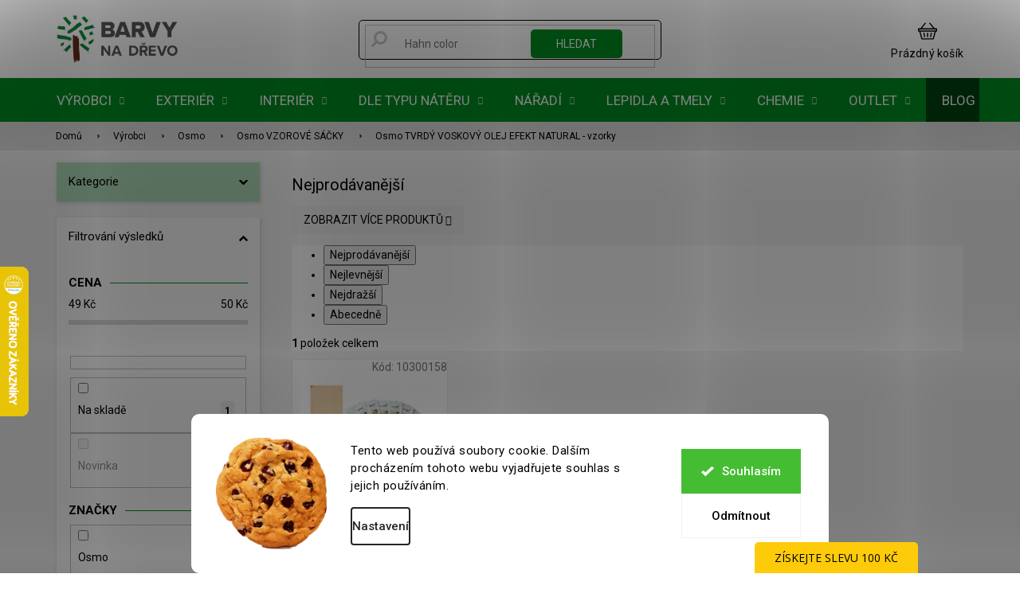

--- FILE ---
content_type: text/html; charset=utf-8
request_url: https://www.barvy-na-drevo.cz/kategorie/osmo-tvrdy-voskovy-olej-efekt-natural-vzorky/
body_size: 50222
content:
<!doctype html><html lang="cs" dir="ltr" class="header-background-light external-fonts-loaded"><head><meta charset="utf-8" /><meta name="viewport" content="width=device-width,initial-scale=1" /><title>Osmo TVRDÝ VOSKOVÝ OLEJ EFEKT NATURAL - vzorky - Barvy na dřevo.cz - Specialista na nátěry dřeva</title><link rel="preconnect" href="https://cdn.myshoptet.com" /><link rel="dns-prefetch" href="https://cdn.myshoptet.com" /><link rel="preload" href="https://cdn.myshoptet.com/prj/dist/master/cms/libs/jquery/jquery-1.11.3.min.js" as="script" /><link href="https://cdn.myshoptet.com/prj/dist/master/cms/templates/frontend_templates/shared/css/font-face/roboto.css" rel="stylesheet"><link href="https://cdn.myshoptet.com/prj/dist/master/shop/dist/font-shoptet-11.css.62c94c7785ff2cea73b2.css" rel="stylesheet"><script>
dataLayer = [];
dataLayer.push({'shoptet' : {
    "pageId": 6992,
    "pageType": "category",
    "currency": "CZK",
    "currencyInfo": {
        "decimalSeparator": ",",
        "exchangeRate": 1,
        "priceDecimalPlaces": 0,
        "symbol": "K\u010d",
        "symbolLeft": 0,
        "thousandSeparator": " "
    },
    "language": "cs",
    "projectId": 113976,
    "category": {
        "guid": "53432a40-6cce-11e9-a065-0cc47a6c92bc",
        "path": "V\u00fdrobci | Osmo | Osmo VZOROV\u00c9 S\u00c1\u010cKY | Osmo TVRD\u00dd VOSKOV\u00dd OLEJ EFEKT NATURAL - vzorky",
        "parentCategoryGuid": "53431547-6cce-11e9-a065-0cc47a6c92bc"
    },
    "cartInfo": {
        "id": null,
        "freeShipping": false,
        "freeShippingFrom": null,
        "leftToFreeGift": {
            "formattedPrice": "1 000 K\u010d",
            "priceLeft": 1000
        },
        "freeGift": false,
        "leftToFreeShipping": {
            "priceLeft": null,
            "dependOnRegion": null,
            "formattedPrice": null
        },
        "discountCoupon": [],
        "getNoBillingShippingPrice": {
            "withoutVat": 0,
            "vat": 0,
            "withVat": 0
        },
        "cartItems": [],
        "taxMode": "ORDINARY"
    },
    "cart": [],
    "customer": {
        "priceRatio": 1,
        "priceListId": 1,
        "groupId": null,
        "registered": false,
        "mainAccount": false
    }
}});
dataLayer.push({'cookie_consent' : {
    "marketing": "denied",
    "analytics": "denied"
}});
document.addEventListener('DOMContentLoaded', function() {
    shoptet.consent.onAccept(function(agreements) {
        if (agreements.length == 0) {
            return;
        }
        dataLayer.push({
            'cookie_consent' : {
                'marketing' : (agreements.includes(shoptet.config.cookiesConsentOptPersonalisation)
                    ? 'granted' : 'denied'),
                'analytics': (agreements.includes(shoptet.config.cookiesConsentOptAnalytics)
                    ? 'granted' : 'denied')
            },
            'event': 'cookie_consent'
        });
    });
});
</script>

<!-- Google Tag Manager -->
<script>(function(w,d,s,l,i){w[l]=w[l]||[];w[l].push({'gtm.start':
new Date().getTime(),event:'gtm.js'});var f=d.getElementsByTagName(s)[0],
j=d.createElement(s),dl=l!='dataLayer'?'&l='+l:'';j.async=true;j.src=
'https://www.googletagmanager.com/gtm.js?id='+i+dl;f.parentNode.insertBefore(j,f);
})(window,document,'script','dataLayer','GTM-M2ZGDVK');</script>
<!-- End Google Tag Manager -->

<meta property="og:type" content="website"><meta property="og:site_name" content="barvy-na-drevo.cz"><meta property="og:url" content="https://www.barvy-na-drevo.cz/kategorie/osmo-tvrdy-voskovy-olej-efekt-natural-vzorky/"><meta property="og:title" content="Osmo TVRDÝ VOSKOVÝ OLEJ EFEKT NATURAL - vzorky - Barvy na dřevo.cz - Specialista na nátěry dřeva"><meta name="author" content="Barvy na dřevo.cz - Specialista na nátěry dřeva"><meta name="web_author" content="Shoptet.cz"><meta name="dcterms.rightsHolder" content="www.barvy-na-drevo.cz"><meta name="robots" content="index,follow"><meta property="og:image" content="https://cdn.myshoptet.com/usr/www.barvy-na-drevo.cz/user/front_images/ogImage/hp.jpg?t=1769232651"><meta property="og:description" content="Osmo TVRDÝ VOSKOVÝ OLEJ EFEKT NATURAL - vzorky, Barvy na dřevo.cz - Specialista na nátěry dřeva"><meta name="description" content="Osmo TVRDÝ VOSKOVÝ OLEJ EFEKT NATURAL - vzorky, Barvy na dřevo.cz - Specialista na nátěry dřeva"><meta name="google-site-verification" content="_F_YHO6oCqZkfSeJZUSdRo4LjsRHeN-NN5xktK8AEsw"><style>:root {--color-primary: #000000;--color-primary-h: 0;--color-primary-s: 0%;--color-primary-l: 0%;--color-primary-hover: #000000;--color-primary-hover-h: 0;--color-primary-hover-s: 0%;--color-primary-hover-l: 0%;--color-secondary: #B91A0C;--color-secondary-h: 5;--color-secondary-s: 88%;--color-secondary-l: 39%;--color-secondary-hover: #91180D;--color-secondary-hover-h: 5;--color-secondary-hover-s: 84%;--color-secondary-hover-l: 31%;--color-tertiary: #008F22;--color-tertiary-h: 134;--color-tertiary-s: 100%;--color-tertiary-l: 28%;--color-tertiary-hover: #004510;--color-tertiary-hover-h: 134;--color-tertiary-hover-s: 100%;--color-tertiary-hover-l: 14%;--color-header-background: #ffffff;--template-font: "Roboto";--template-headings-font: "Roboto";--header-background-url: url("[data-uri]");--cookies-notice-background: #F8FAFB;--cookies-notice-color: #252525;--cookies-notice-button-hover: #27263f;--cookies-notice-link-hover: #3b3a5f;--templates-update-management-preview-mode-content: "Náhled aktualizací šablony je aktivní pro váš prohlížeč."}</style>
    
    <link href="https://cdn.myshoptet.com/prj/dist/master/shop/dist/main-11.less.5a24dcbbdabfd189c152.css" rel="stylesheet" />
        
    <script>var shoptet = shoptet || {};</script>
    <script src="https://cdn.myshoptet.com/prj/dist/master/shop/dist/main-3g-header.js.05f199e7fd2450312de2.js"></script>
<!-- User include --><!-- api 427(81) html code header -->
<link rel="stylesheet" href="https://cdn.myshoptet.com/usr/api2.dklab.cz/user/documents/_doplnky/instagram/113976/8/113976_8.css" type="text/css" /><style>
        :root {
            --dklab-instagram-header-color: #000000;  
            --dklab-instagram-header-background: #DDDDDD;  
            --dklab-instagram-font-weight: 700;
            --dklab-instagram-font-size: 180%;
            --dklab-instagram-logoUrl: url(https://cdn.myshoptet.com/usr/api2.dklab.cz/user/documents/_doplnky/instagram/img/logo-duha.png); 
            --dklab-instagram-logo-size-width: 40px;
            --dklab-instagram-logo-size-height: 40px;                        
            --dklab-instagram-hover-content: 0;                        
            --dklab-instagram-padding: 0px;                        
            --dklab-instagram-border-color: #888888;
            
        }
        </style>
<!-- api 498(150) html code header -->
<script async src="https://scripts.luigisbox.tech/LBX-91963.js"></script><meta name="luigisbox-tracker-id" content="82536-91963,cs"/><script type="text/javascript">const isPlpEnabled = sessionStorage.getItem('lbPlpEnabled') === 'true';if (isPlpEnabled) {const style = document.createElement("style");style.type = "text/css";style.id = "lb-plp-style";style.textContent = `body.type-category #content-wrapper,body.type-search #content-wrapper,body.type-category #content,body.type-search #content,body.type-category #content-in,body.type-search #content-in,body.type-category #main-in,body.type-search #main-in {min-height: 100vh;}body.type-category #content-wrapper > *,body.type-search #content-wrapper > *,body.type-category #content > *,body.type-search #content > *,body.type-category #content-in > *,body.type-search #content-in > *,body.type-category #main-in > *,body.type-search #main-in > * {display: none;}`;document.head.appendChild(style);}</script>
<!-- api 706(352) html code header -->
<link rel="stylesheet" href="https://cdn.myshoptet.com/usr/api2.dklab.cz/user/documents/_doplnky/zalozky/113976/941/113976_941.css" type="text/css" /><style>
        :root {
            
        }
        </style>
<!-- api 1012(643) html code header -->
<style data-purpose="gopay-hiding-apple-pay">
	div[data-guid="619c081e-c7d6-11ed-9446-ae0966dd538a"] {
		display: none
	}
</style><style data-purpose="gopay-hiding-apple-pay">
	div[data-guid="6228e8ca-c7d6-11ed-9446-ae0966dd538a"] {
		display: none
	}
</style>
<!-- api 690(337) html code header -->
<script>var ophWidgetData={"lang":"cs","link":"https:\/\/www.barvy-na-drevo.cz\/clanky\/kontakty\/","logo":true,"expanded":true,"lunchShow":true,"checkHoliday":true,"showNextWeek":true,"showWidgetStart":"06:00","showWidgetEnd":"22:00","beforeOpenStore":0,"beforeCloseStore":"30","openingHours":[{"day":1,"openHour":"07:30","closeHour":"16:00","openPause":"","closePause":"","closed":false},{"day":2,"openHour":"07:30","closeHour":"16:00","openPause":"","closePause":"","closed":false},{"day":3,"openHour":"07:30","closeHour":"16:00","openPause":"","closePause":"","closed":false},{"day":4,"openHour":"07:30","closeHour":"16:00","openPause":"","closePause":"","closed":false},{"day":5,"openHour":"07:30","closeHour":"16:00","openPause":"","closePause":"","closed":false},{"day":6,"openHour":"","closeHour":"","openPause":"","closePause":"","closed":true},{"day":7,"openHour":"","closeHour":"","openPause":"","closePause":"","closed":true}],"excludes":[{"date":"2025-12-19","openHour":"08:00","closeHour":"14:00","openPause":"","closePause":"","closed":false,"text":""},{"date":"2025-12-20","openHour":"","closeHour":"","openPause":"","closePause":"","closed":true,"text":""},{"date":"2025-12-21","openHour":"","closeHour":"","openPause":"","closePause":"","closed":true,"text":""},{"date":"2025-12-22","openHour":"","closeHour":"","openPause":"","closePause":"","closed":true,"text":""},{"date":"2025-12-23","openHour":"","closeHour":"","openPause":"","closePause":"","closed":true,"text":""},{"date":"2025-12-24","openHour":"","closeHour":"","openPause":"","closePause":"","closed":true,"text":""},{"date":"2025-12-25","openHour":"","closeHour":"","openPause":"","closePause":"","closed":true,"text":""},{"date":"2025-12-26","openHour":"","closeHour":"","openPause":"","closePause":"","closed":true,"text":""},{"date":"2025-12-27","openHour":"","closeHour":"","openPause":"","closePause":"","closed":true,"text":""},{"date":"2025-12-28","openHour":"","closeHour":"","openPause":"","closePause":"","closed":true,"text":""},{"date":"2025-12-29","openHour":"07:30","closeHour":"11:30","openPause":"","closePause":"","closed":false,"text":""},{"date":"2025-12-30","openHour":"","closeHour":"","openPause":"","closePause":"","closed":true,"text":""},{"date":"2025-12-31","openHour":"","closeHour":"","openPause":"","closePause":"","closed":true,"text":""},{"date":"2026-01-01","openHour":"","closeHour":"","openPause":"","closePause":"","closed":true,"text":""},{"date":"2026-01-02","openHour":"","closeHour":"","openPause":"","closePause":"","closed":true,"text":""},{"date":"2026-01-03","openHour":"","closeHour":"","openPause":"","closePause":"","closed":true,"text":""},{"date":"2026-01-04","openHour":"","closeHour":"","openPause":"","closePause":"","closed":true,"text":""}],"holidayList":["01-01","01-05","08-05","05-07","06-07","28-09","28-10","17-11","24-12","25-12","26-12"],"todayLongFormat":false,"logoFilemanager":"https:\/\/cdn.myshoptet.com\/usr\/www.barvy-na-drevo.cz\/user\/logos\/bnd_manual_jazykovemutace_scz2-1.png","colors":{"bg_header_color":"","bg_logo_color":"","bg_title_color":"","bg_preopen_color":"#03a9f4","bg_open_color":"#4caf50","bg_pause_color":"#ff9800","bg_preclose_color":"#ff6f00","bg_close_color":"#e94b4b","color_exception_day":"#e94b4b"},"address":"Lelkova 186\/4 Krava\u0159e (vchod na prodejnu z ulice Novodvorsk\u00e1)","icon":"icon-02","bottomPosition":"122","showDetailOnExpand":false,"weekTurnOff":[],"directPosition":"ltr"}</script>
<!-- api 1280(896) html code header -->
<link rel="stylesheet" href="https://cdn.myshoptet.com/usr/shoptet.tomashlad.eu/user/documents/extras/cookies-addon/screen.min.css?v0008">
<script>
    var shoptetakCookiesSettings={"useRoundingCorners":true,"cookiesImgPopup":false,"cookiesSize":"large","cookiesOrientation":"horizontal","cookiesImg":true,"buttonBg":false,"showPopup":false};

    var body=document.getElementsByTagName("body")[0];

    const rootElement = document.documentElement;

    rootElement.classList.add("st-cookies-v2");

    if (shoptetakCookiesSettings.useRoundingCorners) {
        rootElement.classList.add("st-cookies-corners");
    }
    if (shoptetakCookiesSettings.cookiesImgPopup) {
        rootElement.classList.add("st-cookies-popup-img");
    }
    if (shoptetakCookiesSettings.cookiesImg) {
        rootElement.classList.add("st-cookies-img");
    }
    if (shoptetakCookiesSettings.buttonBg) {
        rootElement.classList.add("st-cookies-btn");
    }
    if (shoptetakCookiesSettings.cookiesSize) {
        if (shoptetakCookiesSettings.cookiesSize === 'thin') {
            rootElement.classList.add("st-cookies-thin");
        }
        if (shoptetakCookiesSettings.cookiesSize === 'middle') {
            rootElement.classList.add("st-cookies-middle");
        }
        if (shoptetakCookiesSettings.cookiesSize === 'large') {
            rootElement.classList.add("st-cookies-large");
        }
    }
    if (shoptetakCookiesSettings.cookiesOrientation) {
        if (shoptetakCookiesSettings.cookiesOrientation === 'vertical') {
            rootElement.classList.add("st-cookies-vertical");
        }
    }
</script>


<!-- service 427(81) html code header -->
<link rel="stylesheet" href="https://cdn.myshoptet.com/usr/api2.dklab.cz/user/documents/_doplnky/instagram/font/instagramplus.css" type="text/css" />

<!-- service 619(267) html code header -->
<link href="https://cdn.myshoptet.com/usr/fvstudio.myshoptet.com/user/documents/addons/cartupsell.min.css?24.11.1" rel="stylesheet">
<!-- service 690(337) html code header -->
<link href="https://cdn.myshoptet.com/usr/mcore.myshoptet.com/user/documents/upload/addon01/ophWidget.min.css?v=1.6.9" rel="stylesheet" />


<!-- service 425(79) html code header -->
<style>
.hodnoceni:before{content: "Jak o nás mluví zákazníci";}
.hodnoceni.svk:before{content: "Ako o nás hovoria zákazníci";}
.hodnoceni.hun:before{content: "Mit mondanak rólunk a felhasználók";}
.hodnoceni.pl:before{content: "Co mówią o nas klienci";}
.hodnoceni.eng:before{content: "Customer reviews";}
.hodnoceni.de:before{content: "Was unsere Kunden über uns denken";}
.hodnoceni.ro:before{content: "Ce spun clienții despre noi";}
.hodnoceni{margin: 20px auto;}
body:not(.paxio-merkur):not(.venus):not(.jupiter) .hodnoceni .vote-wrap {border: 0 !important;width: 24.5%;flex-basis: 25%;padding: 10px 20px !important;display: inline-block;margin: 0;vertical-align: top;}
.multiple-columns-body #content .hodnoceni .vote-wrap {width: 49%;flex-basis: 50%;}
.hodnoceni .votes-wrap {display: block; border: 1px solid #f7f7f7;margin: 0;width: 100%;max-width: none;padding: 10px 0; background: #fff;}
.hodnoceni .vote-wrap:nth-child(n+5){display: none !important;}
.hodnoceni:before{display: block;font-size: 18px;padding: 10px 20px;background: #fcfcfc;}
.sidebar .hodnoceni .vote-pic, .sidebar .hodnoceni .vote-initials{display: block;}
.sidebar .hodnoceni .vote-wrap, #column-l #column-l-in .hodnoceni .vote-wrap {width: 100% !important; display: block;}
.hodnoceni > a{display: block;text-align: right;padding-top: 6px;}
.hodnoceni > a:after{content: "››";display: inline-block;margin-left: 2px;}
.sidebar .hodnoceni:before, #column-l #column-l-in .hodnoceni:before {background: none !important; padding-left: 0 !important;}
.template-10 .hodnoceni{max-width: 952px !important;}
.page-detail .hodnoceni > a{font-size: 14px;}
.page-detail .hodnoceni{margin-bottom: 30px;}
@media screen and (min-width: 992px) and (max-width: 1199px) {
.hodnoceni .vote-rating{display: block;}
.hodnoceni .vote-time{display: block;margin-top: 3px;}
.hodnoceni .vote-delimeter{display: none;}
}
@media screen and (max-width: 991px) {
body:not(.paxio-merkur):not(.venus):not(.jupiter) .hodnoceni .vote-wrap {width: 49%;flex-basis: 50%;}
.multiple-columns-body #content .hodnoceni .vote-wrap {width: 99%;flex-basis: 100%;}
}
@media screen and (max-width: 767px) {
body:not(.paxio-merkur):not(.venus):not(.jupiter) .hodnoceni .vote-wrap {width: 99%;flex-basis: 100%;}
}
.home #main-product .hodnoceni{margin: 0 0 60px 0;}
.hodnoceni .votes-wrap.admin-response{display: none !important;}
.hodnoceni .vote-pic {width: 100px;}
.hodnoceni .vote-delimeter{display: none;}
.hodnoceni .vote-rating{display: block;}
.hodnoceni .vote-time {display: block;margin-top: 5px;}
@media screen and (min-width: 768px){
.template-12 .hodnoceni{max-width: 747px; margin-left: auto; margin-right: auto;}
}
@media screen and (min-width: 992px){
.template-12 .hodnoceni{max-width: 972px;}
}
@media screen and (min-width: 1200px){
.template-12 .hodnoceni{max-width: 1418px;}
}
.template-14 .hodnoceni .vote-initials{margin: 0 auto;}
.vote-pic img::before {display: none;}
.hodnoceni + .hodnoceni {display: none;}
</style>
<!-- service 1359(974) html code header -->
<link href="https://cdn.myshoptet.com/usr/sazimecesko.myshoptet.com/user/documents/planetwe/common.min.css?v=1.20" rel="stylesheet" />
<link href="https://cdn.myshoptet.com/usr/sazimecesko.myshoptet.com/user/documents/planetwe/Classic.min.css" rel="stylesheet" />

<!--
<link href="https://sazimecesko.myshoptet.com/user/documents/planetwe/common.css?v=1.24" rel="stylesheet" />
<link href="https://sazimecesko.myshoptet.com/user/documents/planetwe/Classic.css" rel="stylesheet" />
-->
<!-- service 654(301) html code header -->
<!-- Prefetch Pobo Page Builder CDN  -->
<link rel="dns-prefetch" href="https://image.pobo.cz">
<link href="https://cdnjs.cloudflare.com/ajax/libs/lightgallery/2.7.2/css/lightgallery.min.css" rel="stylesheet">
<link href="https://cdnjs.cloudflare.com/ajax/libs/lightgallery/2.7.2/css/lg-thumbnail.min.css" rel="stylesheet">


<!-- © Pobo Page Builder  -->
<script>
 	  window.addEventListener("DOMContentLoaded", function () {
		  var po = document.createElement("script");
		  po.type = "text/javascript";
		  po.async = true;
		  po.dataset.url = "https://www.pobo.cz";
			po.dataset.cdn = "https://image.pobo.space";
      po.dataset.tier = "standard";
      po.fetchpriority = "high";
      po.dataset.key = btoa(window.location.host);
		  po.id = "pobo-asset-url";
      po.platform = "shoptet";
      po.synergy = false;
		  po.src = "https://image.pobo.space/assets/editor.js?v=13";

		  var s = document.getElementsByTagName("script")[0];
		  s.parentNode.insertBefore(po, s);
	  });
</script>





<!-- service 993(626) html code header -->
<script defer src="https://cdn.myshoptet.com/usr/chatgo.myshoptet.com/user/documents/fotorecence_functions_cdn.js?v=3"></script>
<style>
.sf-review-img img, img.satisflow-review-image {
    width: 230px;
    height: 300px;
    object-fit: cover;
    border-top-left-radius: 10px;
    border-top-right-radius: 10px;
}

.sf-review.carousel-cell {
    min-height: 620px;
    border-radius: 10px;
}

.sf-upvote-btn-wrapper, .sf-upvote-active-btn-wrapper {
    position: absolute;
    bottom: 0;
    right: 10px;
}
.sf-review{
	width: 232px;
      border: 1px solid rgb(204, 204, 204);
}

.satisflow-review-image:hover {opacity: 0.8;}
.satisflow-review-image-modal {
    display: none;
    position: fixed;
    z-index: 2147483647;
    padding-top: 100px;
    left: 0;
    top: 0;
    width: 100%;
    height: 100%;
    overflow-y: scroll;
    background-color: rgb(0,0,0);
    background-color: rgba(0,0,0,0.9);
    cursor: pointer;
}
.satisflow-review-image-modal-content {
    margin: auto;
    display: block;
    max-width: 100%;
}
.sf-widget-brand-link{
	font-weight: bold;
  text-decoration: underline;
}
.satisflow-review-image-modal-content{
    animation-name: zoom;
    animation-duration: 0.3s;
}
@keyframes zoom {
    from {transform:scale(0)}
    to {transform:scale(1)}
}
.satisflow-review-image-modal-close {
    position: absolute;
    top: 15px;
    right: 35px;
    color: whitesmoke;
    font-size: 40px;
    font-weight: bold;
    transition: 0.3s;
}

.satisflow-review-image-modal-close:hover,
.satisflow-review-image-modal-close:focus {
    color: #bbb;
    text-decoration: none;
    cursor: pointer;
}
.flickity-button:hover {
  outline: none;
  color: black;
  border: none;
}
.flickity-button:disabled {
  display: none;
}
</style>
<script defer src="https://app.satisflow.cz/static/lib/flickity/flickity.min.js"></script>
<style>
.flickity-enabled{position:relative}.flickity-enabled:focus{outline:0}.flickity-viewport{overflow:hidden;position:relative;height:100%}.flickity-slider{position:absolute;width:100%;height:100%}.flickity-enabled.is-draggable{-webkit-tap-highlight-color:transparent;-webkit-user-select:none;-moz-user-select:none;-ms-user-select:none;user-select:none}.flickity-enabled.is-draggable .flickity-viewport{cursor:move;cursor:-webkit-grab;cursor:grab}.flickity-enabled.is-draggable .flickity-viewport.is-pointer-down{cursor:-webkit-grabbing;cursor:grabbing}.flickity-button{position:absolute;background:hsla(0,0%,100%,.75);border:none;color:#333}.flickity-button:hover{background:#fff;cursor:pointer}.flickity-button:focus{outline:0;box-shadow:0 0 0 5px #19f}.flickity-button:active{opacity:.6}.flickity-button:disabled{opacity:.3;cursor:auto;pointer-events:none}.flickity-button-icon{fill:currentColor}.flickity-prev-next-button{top:50%;width:44px;height:44px;border-radius:50%;transform:translateY(-50%)}.flickity-prev-next-button.previous{left:10px}.flickity-prev-next-button.next{right:10px}.flickity-rtl .flickity-prev-next-button.previous{left:auto;right:10px}.flickity-rtl .flickity-prev-next-button.next{right:auto;left:10px}.flickity-prev-next-button .flickity-button-icon{position:absolute;left:20%;top:20%;width:60%;height:60%}.flickity-page-dots{position:absolute;width:100%;bottom:-25px;padding:0;margin:0;list-style:none;text-align:center;line-height:1}.flickity-rtl .flickity-page-dots{direction:rtl}.flickity-page-dots .dot{display:inline-block;width:10px;height:10px;margin:0 8px;background:#333;border-radius:50%;opacity:.25;cursor:pointer}.flickity-page-dots .dot.is-selected{opacity:1}
</style>
<style>
/* fallback google icons */
@font-face {
  font-family: 'Material Symbols Outlined';
  font-style: normal;
  font-weight: 400;
  src: url(https://fonts.gstatic.com/s/materialsymbolsoutlined/v86/kJF1BvYX7BgnkSrUwT8OhrdQw4oELdPIeeII9v6oDMzByHX9rA6RzaxHMPdY43zj-jCxv3fzvRNU22ZXGJpEpjC_1n-q_4MrImHCIJIZrDCvHOej.woff2) format('woff2');
}

.material-symbols-outlined {
  font-family: 'Material Symbols Outlined'!important;
  font-weight: normal;
  font-style: normal;
  font-size: 24px;
  line-height: 1;
  letter-spacing: normal;
  text-transform: none;
  display: inline-block;
  white-space: nowrap;
  word-wrap: normal;
  direction: ltr;
  -webkit-font-feature-settings: 'liga';
  -webkit-font-smoothing: antialiased;
}
.satisflow-multiline-ellipsis {
  overflow: hidden;
  display: -webkit-box;
  -webkit-box-orient: vertical;
  -webkit-line-clamp: 3; 
  white-space: pre-wrap;
  cursor: pointer;
}
.sf-review-text {
  margin-bottom: 30px;
}
#sf-grid-reviews-widget-table {
  border-collapse: separate;
  border-spacing: 10px;
}
.sf-grid-review-display-none {
  display: none!important;
}
#sf-grid-reviews-widget-table td {
 border-radius: 10px;
}
@media only screen and (max-width: 760px) {
  #sf-grid-reviews-widget-table tr {
    display: block;
  }
  #sf-grid-reviews-widget-table td {
     display: block;
     padding-bottom: 0px;
     margin-bottom: 10px;
  }
}
</style>
<!-- service 1280(896) html code header -->
<style>
.st-cookies-v2.st-cookies-btn .shoptak-carbon .siteCookies .siteCookies__form .siteCookies__buttonWrap button[value=all] {
margin-left: 10px;
}
@media (max-width: 768px) {
.st-cookies-v2.st-cookies-btn .shoptak-carbon .siteCookies .siteCookies__form .siteCookies__buttonWrap button[value=all] {
margin-left: 0px;
}
.st-cookies-v2 .shoptak-carbon .siteCookies.siteCookies--dark .siteCookies__form .siteCookies__buttonWrap button[value=reject] {
margin: 0 10px;
}
}
@media only screen and (max-width: 768px) {
 .st-cookies-v2 .siteCookies .siteCookies__form .siteCookies__buttonWrap .js-cookies-settings[value=all], .st-cookies-v2 .siteCookies .siteCookies__form .siteCookies__buttonWrap button[value=all] {   
  margin: 0 auto 10px auto;
 }
 .st-cookies-v2 .siteCookies.siteCookies--center {
  bottom: unset;
  top: 50%;
  transform: translate(-50%, -50%);
  width: 90%;
 }
}
</style>
<!-- project html code header -->
<link rel="stylesheet" href="/user/documents/upload/DMupravy/hide-prices.css">
<script src="/user/documents/upload/DMupravy/init-hide-prices.js"></script>




<link rel="stylesheet" href="/user/documents/assets/style.css?20250220" />
<link rel="stylesheet" href="/user/documents/upload/DMupravy/barvy-na-drevo_.css?230"/>
<meta name="format-detection" content="telephone=no">
<meta name="google-site-verification" content="_F_YHO6oCqZkfSeJZUSdRo4LjsRHeN-NN5xktK8AEsw" />

<meta name="facebook-domain-verification" content="15rcmukgi9ftq1d3cgersqia3opdzy" />

<script src="https://www.googleoptimize.com/optimize.js?id=GTM-55KSNZN"></script>

<script type="text/javascript">
    (function(c,l,a,r,i,t,y){
        c[a]=c[a]||function(){(c[a].q=c[a].q||[]).push(arguments)};
        t=l.createElement(r);t.async=1;t.src="https://www.clarity.ms/tag/"+i;
        y=l.getElementsByTagName(r)[0];y.parentNode.insertBefore(t,y);
    })(window, document, "clarity", "script", "aysb5zanuz");
</script>

<link rel="preconnect" href="https://fonts.googleapis.com">
<link rel="preconnect" href="https://fonts.gstatic.com" crossorigin>
<link href="https://fonts.googleapis.com/css2?family=Jost:wght@100;200;300;400;500;600;700;800;900&display=swap" rel="stylesheet">

<link rel="stylesheet" href="https://cdn.jsdelivr.net/npm/glider-js@1/glider.min.css">
<link rel="stylesheet" href="https://cdn.jsdelivr.net/npm/@fancyapps/ui/dist/fancybox.css"/>
<link href="https://api.fv-studio.cz/user/documents/upload/clients/barvy-na-drevo.cz/css/style.min.css?v=3.65" rel="stylesheet" />

<!-- f kod
<link href="/user/documents/upload/kody-f/fv-studio-f.css?v=1.0" rel="stylesheet" />
 -->
<script type='text/javascript'>
  window.smartlook||(function(d) {
    var o=smartlook=function(){ o.api.push(arguments)},h=d.getElementsByTagName('head')[0];
    var c=d.createElement('script');o.api=new Array();c.async=true;c.type='text/javascript';
    c.charset='utf-8';c.src='https://web-sdk.smartlook.com/recorder.js';h.appendChild(c);
    })(document);
    smartlook('init', 'e2b166d49694fe99b2cf5f76aa507027c6375034', { region: 'eu' });
</script>

 <style>
 .contact-box .mail::after {
    content: "odpovíme vám nejpozději do 24 hodin";
    max-width: 210px;
    white-space: break-spaces;
}
.contact-box .tel::after {
    content: "pracovní dny 7:30 - 16:00";
    max-width: 210px;
    white-space: break-spaces;
}
</style>

<!-- Ecomail vysouvací lišta -->
<script>
    (function (w,d,s,o,f,js,fjs) {
        w['ecm-widget']=o;w[o] = w[o] || function () { (w[o].q = w[o].q || []).push(arguments) };
        js = d.createElement(s), fjs = d.getElementsByTagName(s)[0];
        js.id = '1-43c2cd496486bcc27217c3e790fb4088'; js.dataset.a = 'barvynadrevo'; js.src = f; js.async = 1; fjs.parentNode.insertBefore(js, fjs);
    }(window, document, 'script', 'ecmwidget', 'https://d70shl7vidtft.cloudfront.net/widget.js'));
</script>


























<!-- /User include --><link rel="shortcut icon" href="/favicon.ico" type="image/x-icon" /><link rel="canonical" href="https://www.barvy-na-drevo.cz/kategorie/osmo-tvrdy-voskovy-olej-efekt-natural-vzorky/" />    <script>
        var _hwq = _hwq || [];
        _hwq.push(['setKey', 'B4F379881CD65D519E8F12D7A405FDE0']);
        _hwq.push(['setTopPos', '270']);
        _hwq.push(['showWidget', '21']);
        (function() {
            var ho = document.createElement('script');
            ho.src = 'https://cz.im9.cz/direct/i/gjs.php?n=wdgt&sak=B4F379881CD65D519E8F12D7A405FDE0';
            var s = document.getElementsByTagName('script')[0]; s.parentNode.insertBefore(ho, s);
        })();
    </script>
<style>/* custom background */@media (min-width: 992px) {body {background-position: top center;background-repeat: no-repeat;background-attachment: scroll;}}</style>    <!-- Global site tag (gtag.js) - Google Analytics -->
    <script async src="https://www.googletagmanager.com/gtag/js?id=G-SFSK75PV4N"></script>
    <script>
        
        window.dataLayer = window.dataLayer || [];
        function gtag(){dataLayer.push(arguments);}
        

                    console.debug('default consent data');

            gtag('consent', 'default', {"ad_storage":"denied","analytics_storage":"denied","ad_user_data":"denied","ad_personalization":"denied","wait_for_update":500});
            dataLayer.push({
                'event': 'default_consent'
            });
        
        gtag('js', new Date());

        
                gtag('config', 'G-SFSK75PV4N', {"groups":"GA4","send_page_view":false,"content_group":"category","currency":"CZK","page_language":"cs"});
        
                gtag('config', 'AW-862828653', {"allow_enhanced_conversions":true});
        
        
        
        
        
                    gtag('event', 'page_view', {"send_to":"GA4","page_language":"cs","content_group":"category","currency":"CZK"});
        
        
        
        
        
        
        
        
        
        
        
        
        
        document.addEventListener('DOMContentLoaded', function() {
            if (typeof shoptet.tracking !== 'undefined') {
                for (var id in shoptet.tracking.bannersList) {
                    gtag('event', 'view_promotion', {
                        "send_to": "UA",
                        "promotions": [
                            {
                                "id": shoptet.tracking.bannersList[id].id,
                                "name": shoptet.tracking.bannersList[id].name,
                                "position": shoptet.tracking.bannersList[id].position
                            }
                        ]
                    });
                }
            }

            shoptet.consent.onAccept(function(agreements) {
                if (agreements.length !== 0) {
                    console.debug('gtag consent accept');
                    var gtagConsentPayload =  {
                        'ad_storage': agreements.includes(shoptet.config.cookiesConsentOptPersonalisation)
                            ? 'granted' : 'denied',
                        'analytics_storage': agreements.includes(shoptet.config.cookiesConsentOptAnalytics)
                            ? 'granted' : 'denied',
                                                                                                'ad_user_data': agreements.includes(shoptet.config.cookiesConsentOptPersonalisation)
                            ? 'granted' : 'denied',
                        'ad_personalization': agreements.includes(shoptet.config.cookiesConsentOptPersonalisation)
                            ? 'granted' : 'denied',
                        };
                    console.debug('update consent data', gtagConsentPayload);
                    gtag('consent', 'update', gtagConsentPayload);
                    dataLayer.push(
                        { 'event': 'update_consent' }
                    );
                }
            });
        });
    </script>
</head><body class="desktop id-6992 in-osmo-tvrdy-voskovy-olej-efekt-natural-vzorky template-11 type-category multiple-columns-body columns-mobile-2 columns-3 ums_forms_redesign--off ums_a11y_category_page--on ums_discussion_rating_forms--off ums_flags_display_unification--on ums_a11y_login--on mobile-header-version-0"><noscript>
    <style>
        #header {
            padding-top: 0;
            position: relative !important;
            top: 0;
        }
        .header-navigation {
            position: relative !important;
        }
        .overall-wrapper {
            margin: 0 !important;
        }
        body:not(.ready) {
            visibility: visible !important;
        }
    </style>
    <div class="no-javascript">
        <div class="no-javascript__title">Musíte změnit nastavení vašeho prohlížeče</div>
        <div class="no-javascript__text">Podívejte se na: <a href="https://www.google.com/support/bin/answer.py?answer=23852">Jak povolit JavaScript ve vašem prohlížeči</a>.</div>
        <div class="no-javascript__text">Pokud používáte software na blokování reklam, může být nutné povolit JavaScript z této stránky.</div>
        <div class="no-javascript__text">Děkujeme.</div>
    </div>
</noscript>

        <div id="fb-root"></div>
        <script>
            window.fbAsyncInit = function() {
                FB.init({
                    autoLogAppEvents : true,
                    xfbml            : true,
                    version          : 'v24.0'
                });
            };
        </script>
        <script async defer crossorigin="anonymous" src="https://connect.facebook.net/cs_CZ/sdk.js#xfbml=1&version=v24.0"></script>
<!-- Google Tag Manager (noscript) -->
<noscript><iframe src="https://www.googletagmanager.com/ns.html?id=GTM-M2ZGDVK"
height="0" width="0" style="display:none;visibility:hidden"></iframe></noscript>
<!-- End Google Tag Manager (noscript) -->

    <div class="siteCookies siteCookies--bottom siteCookies--light js-siteCookies" role="dialog" data-testid="cookiesPopup" data-nosnippet>
        <div class="siteCookies__form">
            <div class="siteCookies__content">
                <div class="siteCookies__text">
                    Tento web používá soubory cookie. Dalším procházením tohoto webu vyjadřujete souhlas s jejich používáním.
                </div>
                <p class="siteCookies__links">
                    <button class="siteCookies__link js-cookies-settings" aria-label="Nastavení cookies" data-testid="cookiesSettings">Nastavení</button>
                </p>
            </div>
            <div class="siteCookies__buttonWrap">
                                    <button class="siteCookies__button js-cookiesConsentSubmit" value="reject" aria-label="Odmítnout cookies" data-testid="buttonCookiesReject">Odmítnout</button>
                                <button class="siteCookies__button js-cookiesConsentSubmit" value="all" aria-label="Přijmout cookies" data-testid="buttonCookiesAccept">Souhlasím</button>
            </div>
        </div>
        <script>
            document.addEventListener("DOMContentLoaded", () => {
                const siteCookies = document.querySelector('.js-siteCookies');
                document.addEventListener("scroll", shoptet.common.throttle(() => {
                    const st = document.documentElement.scrollTop;
                    if (st > 1) {
                        siteCookies.classList.add('siteCookies--scrolled');
                    } else {
                        siteCookies.classList.remove('siteCookies--scrolled');
                    }
                }, 100));
            });
        </script>
    </div>
<a href="#content" class="skip-link sr-only">Přejít na obsah</a><div class="overall-wrapper"><div class="user-action"><div class="container">
    <div class="user-action-in">
                    <div id="login" class="user-action-login popup-widget login-widget" role="dialog" aria-labelledby="loginHeading">
        <div class="popup-widget-inner">
                            <h2 id="loginHeading">Přihlášení k vašemu účtu</h2><div id="customerLogin"><form action="/action/Customer/Login/" method="post" id="formLoginIncluded" class="csrf-enabled formLogin" data-testid="formLogin"><input type="hidden" name="referer" value="" /><div class="form-group"><div class="input-wrapper email js-validated-element-wrapper no-label"><input type="email" name="email" class="form-control" autofocus placeholder="E-mailová adresa (např. jan@novak.cz)" data-testid="inputEmail" autocomplete="email" required /></div></div><div class="form-group"><div class="input-wrapper password js-validated-element-wrapper no-label"><input type="password" name="password" class="form-control" placeholder="Heslo" data-testid="inputPassword" autocomplete="current-password" required /><span class="no-display">Nemůžete vyplnit toto pole</span><input type="text" name="surname" value="" class="no-display" /></div></div><div class="form-group"><div class="login-wrapper"><button type="submit" class="btn btn-secondary btn-text btn-login" data-testid="buttonSubmit">Přihlásit se</button><div class="password-helper"><a href="/registrace/" data-testid="signup" rel="nofollow">Nová registrace</a><a href="/klient/zapomenute-heslo/" rel="nofollow">Zapomenuté heslo</a></div></div></div><div class="social-login-buttons"><div class="social-login-buttons-divider"><span>nebo</span></div><div class="form-group"><a href="/action/Social/login/?provider=Facebook" class="login-btn facebook" rel="nofollow"><span class="login-facebook-icon"></span><strong>Přihlásit se přes Facebook</strong></a></div><div class="form-group"><a href="/action/Social/login/?provider=Google" class="login-btn google" rel="nofollow"><span class="login-google-icon"></span><strong>Přihlásit se přes Google</strong></a></div></div></form>
</div>                    </div>
    </div>

                            <div id="cart-widget" class="user-action-cart popup-widget cart-widget loader-wrapper" data-testid="popupCartWidget" role="dialog" aria-hidden="true">
    <div class="popup-widget-inner cart-widget-inner place-cart-here">
        <div class="loader-overlay">
            <div class="loader"></div>
        </div>
    </div>

    <div class="cart-widget-button">
        <a href="/kosik/" class="btn btn-conversion" id="continue-order-button" rel="nofollow" data-testid="buttonNextStep">Pokračovat do košíku</a>
    </div>
</div>
            </div>
</div>
</div><div class="top-navigation-bar" data-testid="topNavigationBar">

    <div class="container">

        <div class="top-navigation-contacts">
            <strong>Zákaznická podpora:</strong><a href="tel:+420734477846" class="project-phone" aria-label="Zavolat na +420734477846" data-testid="contactboxPhone"><span>+420 734 477 846</span></a><a href="mailto:info@barvy-na-drevo.cz" class="project-email" data-testid="contactboxEmail"><span>info@barvy-na-drevo.cz</span></a>        </div>

                            <div class="top-navigation-menu">
                <div class="top-navigation-menu-trigger"></div>
                <ul class="top-navigation-bar-menu">
                                            <li class="top-navigation-menu-item-39">
                            <a href="/clanky/obchodni-podminky/">Obchodní podmínky</a>
                        </li>
                                            <li class="top-navigation-menu-item-9114">
                            <a href="/clanky/ochrana-osobnich-udaju/">Ochrana osobních údajů</a>
                        </li>
                                            <li class="top-navigation-menu-item-29">
                            <a href="/clanky/kontakty/">Kontakt</a>
                        </li>
                                            <li class="top-navigation-menu-item-2606">
                            <a href="/clanky/o-nas-tonovani-barev/">O nás </a>
                        </li>
                                            <li class="top-navigation-menu-item-8510">
                            <a href="/clanky/oblibene/">Oblíbené produkty</a>
                        </li>
                                            <li class="top-navigation-menu-item-2677">
                            <a href="/clanky/ceny-prepravy/">Ceny přepravy </a>
                        </li>
                                            <li class="top-navigation-menu-item-27">
                            <a href="/clanky/jak-spocitat-spotrebu-barvy/">Jak spočítat spotřebu barvy</a>
                        </li>
                                            <li class="top-navigation-menu-item--23">
                            <a href="/clanky/slovnik-pojmu/">Slovník pojmů</a>
                        </li>
                                            <li class="top-navigation-menu-item-2579">
                            <a href="/clanky/zaruka-spokojenosti/">Záruka spokojenosti</a>
                        </li>
                                            <li class="top-navigation-menu-item-2609">
                            <a href="/clanky/videonavody/">Videonávody </a>
                        </li>
                                    </ul>
                <ul class="top-navigation-bar-menu-helper"></ul>
            </div>
        
        <div class="top-navigation-tools top-navigation-tools--language">
            <div class="responsive-tools">
                <a href="#" class="toggle-window" data-target="search" aria-label="Hledat" data-testid="linkSearchIcon"></a>
                                                            <a href="#" class="toggle-window" data-target="login"></a>
                                                    <a href="#" class="toggle-window" data-target="navigation" aria-label="Menu" data-testid="hamburgerMenu"></a>
            </div>
                <div class="dropdown">
        <span>Ceny v:</span>
        <button id="topNavigationDropdown" type="button" data-toggle="dropdown" aria-haspopup="true" aria-expanded="false">
            CZK
            <span class="caret"></span>
        </button>
        <ul class="dropdown-menu" aria-labelledby="topNavigationDropdown"><li><a href="/action/Currency/changeCurrency/?currencyCode=CZK" rel="nofollow">CZK</a></li><li><a href="/action/Currency/changeCurrency/?currencyCode=EUR" rel="nofollow">EUR</a></li></ul>
    </div>
            <button class="top-nav-button top-nav-button-login toggle-window" type="button" data-target="login" aria-haspopup="dialog" aria-controls="login" aria-expanded="false" data-testid="signin"><span>Přihlášení</span></button>        </div>

    </div>

</div>
<header id="header"><div class="container navigation-wrapper">
    <div class="header-top">
        <div class="site-name-wrapper">
            <div class="site-name"><a href="/" data-testid="linkWebsiteLogo"><img src="https://cdn.myshoptet.com/usr/www.barvy-na-drevo.cz/user/logos/bnd_manual_jazykovemutace_scz2-1.png" alt="Barvy na dřevo.cz - Specialista na nátěry dřeva" fetchpriority="low" /></a></div>        </div>
        <div class="search" itemscope itemtype="https://schema.org/WebSite">
            <meta itemprop="headline" content="Osmo TVRDÝ VOSKOVÝ OLEJ EFEKT NATURAL - vzorky"/><meta itemprop="url" content="https://www.barvy-na-drevo.cz"/><meta itemprop="text" content="Osmo TVRDÝ VOSKOVÝ OLEJ EFEKT NATURAL - vzorky, Barvy na dřevo.cz - Specialista na nátěry dřeva"/>            <form action="/action/ProductSearch/prepareString/" method="post"
    id="formSearchForm" class="search-form compact-form js-search-main"
    itemprop="potentialAction" itemscope itemtype="https://schema.org/SearchAction" data-testid="searchForm">
    <fieldset>
        <meta itemprop="target"
            content="https://www.barvy-na-drevo.cz/vyhledavani/?string={string}"/>
        <input type="hidden" name="language" value="cs"/>
        
            
<input
    type="search"
    name="string"
        class="query-input form-control search-input js-search-input"
    placeholder="Napište, co hledáte"
    autocomplete="off"
    required
    itemprop="query-input"
    aria-label="Vyhledávání"
    data-testid="searchInput"
>
            <button type="submit" class="btn btn-default" data-testid="searchBtn">Hledat</button>
        
    </fieldset>
</form>
        </div>
        <div class="navigation-buttons">
                
    <a href="/kosik/" class="btn btn-icon toggle-window cart-count" data-target="cart" data-hover="true" data-redirect="true" data-testid="headerCart" rel="nofollow" aria-haspopup="dialog" aria-expanded="false" aria-controls="cart-widget">
        
                <span class="sr-only">Nákupní košík</span>
        
            <span class="cart-price visible-lg-inline-block" data-testid="headerCartPrice">
                                    Prázdný košík                            </span>
        
    
            </a>
        </div>
    </div>
    <nav id="navigation" aria-label="Hlavní menu" data-collapsible="true"><div class="navigation-in menu"><ul class="menu-level-1" role="menubar" data-testid="headerMenuItems"><li class="menu-item-5486 ext" role="none"><a href="/kategorie/vyrobci/" data-testid="headerMenuItem" role="menuitem" aria-haspopup="true" aria-expanded="false"><b>Výrobci</b><span class="submenu-arrow"></span></a><ul class="menu-level-2" aria-label="Výrobci" tabindex="-1" role="menu"><li class="menu-item-7451 has-third-level" role="none"><a href="/kategorie/hahn-color/" class="menu-image" data-testid="headerMenuItem" tabindex="-1" aria-hidden="true"><img src="data:image/svg+xml,%3Csvg%20width%3D%22140%22%20height%3D%22100%22%20xmlns%3D%22http%3A%2F%2Fwww.w3.org%2F2000%2Fsvg%22%3E%3C%2Fsvg%3E" alt="" aria-hidden="true" width="140" height="100"  data-src="https://cdn.myshoptet.com/usr/www.barvy-na-drevo.cz/user/categories/thumb/hahn_color.png" fetchpriority="low" /></a><div><a href="/kategorie/hahn-color/" data-testid="headerMenuItem" role="menuitem"><span>Hahn Color</span></a>
                                                    <ul class="menu-level-3" role="menu">
                                                                    <li class="menu-item-9952" role="none">
                                        <a href="/kategorie/hahn-color-uv--olejova-lazura/" data-testid="headerMenuItem" role="menuitem">
                                            UV+ OLEJOVÁ LAZURA</a>,                                    </li>
                                                                    <li class="menu-item-9655" role="none">
                                        <a href="/kategorie/hahn-color-terasovy-olej/" data-testid="headerMenuItem" role="menuitem">
                                            TERASOVÝ OLEJ</a>,                                    </li>
                                                                    <li class="menu-item-9652" role="none">
                                        <a href="/kategorie/hahn-color-olejova-lazura/" data-testid="headerMenuItem" role="menuitem">
                                            OLEJOVÁ LAZURA</a>,                                    </li>
                                                                    <li class="menu-item-9961" role="none">
                                        <a href="/kategorie/hahn-color-kryci-barva/" data-testid="headerMenuItem" role="menuitem">
                                            KRYCÍ BARVA</a>,                                    </li>
                                                                    <li class="menu-item-9658" role="none">
                                        <a href="/kategorie/hahn-color-tvrdy-voskovy-olej/" data-testid="headerMenuItem" role="menuitem">
                                            TVRDÝ VOSKOVÝ OLEJ</a>,                                    </li>
                                                                    <li class="menu-item-8733" role="none">
                                        <a href="/kategorie/epoxidy--penetrace--doplnky/" data-testid="headerMenuItem" role="menuitem">
                                            Epoxidy, penetrace, doplňky</a>,                                    </li>
                                                                    <li class="menu-item-8736" role="none">
                                        <a href="/kategorie/metalicke-pigmenty/" data-testid="headerMenuItem" role="menuitem">
                                            Metalické pigmenty</a>,                                    </li>
                                                                    <li class="menu-item-8739" role="none">
                                        <a href="/kategorie/tekute-pigmenty/" data-testid="headerMenuItem" role="menuitem">
                                            Tekuté pigmenty</a>,                                    </li>
                                                                    <li class="menu-item-8742" role="none">
                                        <a href="/kategorie/barevne-pasty/" data-testid="headerMenuItem" role="menuitem">
                                            Barevné pasty</a>,                                    </li>
                                                                    <li class="menu-item-9144" role="none">
                                        <a href="/kategorie/stetce-hahncolor/" data-testid="headerMenuItem" role="menuitem">
                                            Štětce</a>,                                    </li>
                                                                    <li class="menu-item-10166" role="none">
                                        <a href="/kategorie/hahncolor-rukavice/" data-testid="headerMenuItem" role="menuitem">
                                            Rukavice</a>                                    </li>
                                                            </ul>
                        </div></li><li class="menu-item-5663 has-third-level" role="none"><a href="/kategorie/osmo/" class="menu-image" data-testid="headerMenuItem" tabindex="-1" aria-hidden="true"><img src="data:image/svg+xml,%3Csvg%20width%3D%22140%22%20height%3D%22100%22%20xmlns%3D%22http%3A%2F%2Fwww.w3.org%2F2000%2Fsvg%22%3E%3C%2Fsvg%3E" alt="" aria-hidden="true" width="140" height="100"  data-src="https://cdn.myshoptet.com/usr/www.barvy-na-drevo.cz/user/categories/thumb/osmo(2).png" fetchpriority="low" /></a><div><a href="/kategorie/osmo/" data-testid="headerMenuItem" role="menuitem"><span>Osmo</span></a>
                                                    <ul class="menu-level-3" role="menu">
                                                                    <li class="menu-item-6839" role="none">
                                        <a href="/kategorie/venkovni-barvy-osmo/" data-testid="headerMenuItem" role="menuitem">
                                            Exteriér Osmo</a>,                                    </li>
                                                                    <li class="menu-item-6830" role="none">
                                        <a href="/kategorie/vnitrni-barvy-osmo/" data-testid="headerMenuItem" role="menuitem">
                                            Interiér Osmo</a>,                                    </li>
                                                                    <li class="menu-item-6956" role="none">
                                        <a href="/kategorie/osmo-vzorove-sacky/" data-testid="headerMenuItem" role="menuitem">
                                            Osmo VZOROVÉ SÁČKY</a>,                                    </li>
                                                                    <li class="menu-item-6836" role="none">
                                        <a href="/kategorie/osmo-naradi--originalni/" data-testid="headerMenuItem" role="menuitem">
                                            Osmo NÁŘADÍ (Originální)</a>,                                    </li>
                                                                    <li class="menu-item-5666" role="none">
                                        <a href="/kategorie/osmo-naradi--neoriginalni/" data-testid="headerMenuItem" role="menuitem">
                                            Osmo NÁŘADÍ (Neoriginální)</a>,                                    </li>
                                                                    <li class="menu-item-7412" role="none">
                                        <a href="/kategorie/osmo-vzorniky/" data-testid="headerMenuItem" role="menuitem">
                                            Osmo vzorníky</a>                                    </li>
                                                            </ul>
                        </div></li><li class="menu-item-6653 has-third-level" role="none"><a href="/kategorie/remmers/" class="menu-image" data-testid="headerMenuItem" tabindex="-1" aria-hidden="true"><img src="data:image/svg+xml,%3Csvg%20width%3D%22140%22%20height%3D%22100%22%20xmlns%3D%22http%3A%2F%2Fwww.w3.org%2F2000%2Fsvg%22%3E%3C%2Fsvg%3E" alt="" aria-hidden="true" width="140" height="100"  data-src="https://cdn.myshoptet.com/usr/www.barvy-na-drevo.cz/user/categories/thumb/remmers_logo(2).jpg" fetchpriority="low" /></a><div><a href="/kategorie/remmers/" data-testid="headerMenuItem" role="menuitem"><span>Remmers</span></a>
                                                    <ul class="menu-level-3" role="menu">
                                                                    <li class="menu-item-6662" role="none">
                                        <a href="/kategorie/venkovni-barvy-remmers/" data-testid="headerMenuItem" role="menuitem">
                                            Exteriér (Venkovní)</a>,                                    </li>
                                                                    <li class="menu-item-6656" role="none">
                                        <a href="/kategorie/vnitrni-barvy-remmers/" data-testid="headerMenuItem" role="menuitem">
                                            Interiér (Vnitřní)</a>                                    </li>
                                                            </ul>
                        </div></li><li class="menu-item-7478 has-third-level" role="none"><a href="/kategorie/adler/" class="menu-image" data-testid="headerMenuItem" tabindex="-1" aria-hidden="true"><img src="data:image/svg+xml,%3Csvg%20width%3D%22140%22%20height%3D%22100%22%20xmlns%3D%22http%3A%2F%2Fwww.w3.org%2F2000%2Fsvg%22%3E%3C%2Fsvg%3E" alt="" aria-hidden="true" width="140" height="100"  data-src="https://cdn.myshoptet.com/usr/www.barvy-na-drevo.cz/user/categories/thumb/full_logo_adler-logo.png" fetchpriority="low" /></a><div><a href="/kategorie/adler/" data-testid="headerMenuItem" role="menuitem"><span>Adler</span></a>
                                                    <ul class="menu-level-3" role="menu">
                                                                    <li class="menu-item-7481" role="none">
                                        <a href="/kategorie/exterier-adler/" data-testid="headerMenuItem" role="menuitem">
                                            EXTERIÉR</a>,                                    </li>
                                                                    <li class="menu-item-7484" role="none">
                                        <a href="/kategorie/interier-adler/" data-testid="headerMenuItem" role="menuitem">
                                            INTERIÉR</a>,                                    </li>
                                                                    <li class="menu-item-7847" role="none">
                                        <a href="/kategorie/adler-prislusenstvi/" data-testid="headerMenuItem" role="menuitem">
                                            PŘÍSLUŠENSTVÍ</a>                                    </li>
                                                            </ul>
                        </div></li><li class="menu-item-7004 has-third-level" role="none"><a href="/kategorie/tikkurila/" class="menu-image" data-testid="headerMenuItem" tabindex="-1" aria-hidden="true"><img src="data:image/svg+xml,%3Csvg%20width%3D%22140%22%20height%3D%22100%22%20xmlns%3D%22http%3A%2F%2Fwww.w3.org%2F2000%2Fsvg%22%3E%3C%2Fsvg%3E" alt="" aria-hidden="true" width="140" height="100"  data-src="https://cdn.myshoptet.com/usr/www.barvy-na-drevo.cz/user/categories/thumb/tikkurila-ochrana-a-zuslechteni-dreva-laky-lazury(2).jpg" fetchpriority="low" /></a><div><a href="/kategorie/tikkurila/" data-testid="headerMenuItem" role="menuitem"><span>Tikkurila</span></a>
                                                    <ul class="menu-level-3" role="menu">
                                                                    <li class="menu-item-7007" role="none">
                                        <a href="/kategorie/venkovni-barvy-tikkurila/" data-testid="headerMenuItem" role="menuitem">
                                            Exteriér Tikkurila</a>,                                    </li>
                                                                    <li class="menu-item-7043" role="none">
                                        <a href="/kategorie/interier-tikkurila/" data-testid="headerMenuItem" role="menuitem">
                                            Interiér Tikkurila</a>                                    </li>
                                                            </ul>
                        </div></li><li class="menu-item-6776 has-third-level" role="none"><a href="/kategorie/flugger-3/" class="menu-image" data-testid="headerMenuItem" tabindex="-1" aria-hidden="true"><img src="data:image/svg+xml,%3Csvg%20width%3D%22140%22%20height%3D%22100%22%20xmlns%3D%22http%3A%2F%2Fwww.w3.org%2F2000%2Fsvg%22%3E%3C%2Fsvg%3E" alt="" aria-hidden="true" width="140" height="100"  data-src="https://cdn.myshoptet.com/usr/www.barvy-na-drevo.cz/user/categories/thumb/flugger(2).png" fetchpriority="low" /></a><div><a href="/kategorie/flugger-3/" data-testid="headerMenuItem" role="menuitem"><span>Flügger</span></a>
                                                    <ul class="menu-level-3" role="menu">
                                                                    <li class="menu-item-10262" role="none">
                                        <a href="/kategorie/flugger-facade-impredur--fasadni-barva/" data-testid="headerMenuItem" role="menuitem">
                                            Flügger FACADE IMPREDUR (Fasádní barva)</a>,                                    </li>
                                                                    <li class="menu-item-6806" role="none">
                                        <a href="/kategorie/flugger-impredur-nano-olej/" data-testid="headerMenuItem" role="menuitem">
                                            Flügger WOOD OIL IMPREDUR - dříve IMPREDUR NANO OLEJ</a>,                                    </li>
                                                                    <li class="menu-item-6818" role="none">
                                        <a href="/kategorie/flugger-95-aqua-lazurovaci-lak--transparentni-odstiny-/" data-testid="headerMenuItem" role="menuitem">
                                            WOOD TEX® 03 TRANSPARENT</a>,                                    </li>
                                                                    <li class="menu-item-6800" role="none">
                                        <a href="/kategorie/flugger-wood-oil-aqua-drive-olej-aqua--vodou-reditelny-aklydovy-olej-/" data-testid="headerMenuItem" role="menuitem">
                                            Flügger WOOD OIL AQUA - dříve OLEJ AQUA (Vodou ředitelný alkydový olej)</a>,                                    </li>
                                                                    <li class="menu-item-6815" role="none">
                                        <a href="/kategorie/flugger-90-aqua-penetracni-olej/" data-testid="headerMenuItem" role="menuitem">
                                            Flügger WOOD TEX AQUA 01 OIL PRIMER - dříve 90 AQUA (Vodou ředitelný alkydový penetrační olej na dřevo)</a>,                                    </li>
                                                                    <li class="menu-item-6821" role="none">
                                        <a href="/kategorie/flugger-98-aqua-lazurovaci-lak--odstiny-ral-/" data-testid="headerMenuItem" role="menuitem">
                                            Flügger WOOD TEX® AQUA 04 OPAQUE - dříve 98 AQUA (Vodou ředitelný silnovrstvý alkydový lazurovací lak na dřevo v odstínech RAL)</a>,                                    </li>
                                                                    <li class="menu-item-6797" role="none">
                                        <a href="/kategorie/flugger-email-na-okna/" data-testid="headerMenuItem" role="menuitem">
                                            Flügger AQUA WINDOW (Vodou ředitelný alkyd-akrylátový email na dřevo)</a>,                                    </li>
                                                                    <li class="menu-item-6803" role="none">
                                        <a href="/kategorie/flugger-wood-oil-classic-drive-olej-classic--aklydovy-olej-na-drevo-/" data-testid="headerMenuItem" role="menuitem">
                                            Flügger WOOD OIL CLASSIC - dříve OLEJ CLASSIC (Alkydový olej na dřevo)</a>,                                    </li>
                                                                    <li class="menu-item-6824" role="none">
                                        <a href="/kategorie/flugger-impregance-90-classic/" data-testid="headerMenuItem" role="menuitem">
                                            Flügger WOOD TEX® CLASSIC 01 OIL PRIMER - dříve 90 CLASSIC (Alkydový penetrační olej)</a>,                                    </li>
                                                                    <li class="menu-item-9705" role="none">
                                        <a href="/kategorie/flugger-flutex-5/" data-testid="headerMenuItem" role="menuitem">
                                            Flügger FLUTEX 5 (Omyvatelná malířská barva)</a>,                                    </li>
                                                                    <li class="menu-item-9708" role="none">
                                        <a href="/kategorie/flugger-flutex-7/" data-testid="headerMenuItem" role="menuitem">
                                            Flügger FLUTEX 7 (Omyvatelná malířská barva)</a>,                                    </li>
                                                                    <li class="menu-item-6827" role="none">
                                        <a href="/kategorie/flugger-2v1-classic-lazurovaci-lak/" data-testid="headerMenuItem" role="menuitem">
                                            Flügger WOOD TEX® CLASSIC 2v1 - dříve 2v1 CLASSIC (Alkydový azurovací lak na dřevo)</a>,                                    </li>
                                                                    <li class="menu-item-7766" role="none">
                                        <a href="/kategorie/flugger-wood-tex-aqua-05-acryl-30--vodou-reditelny-kryci-nater/" data-testid="headerMenuItem" role="menuitem">
                                            WOOD TEX AQUA 05 ACRYL 30 (Vodou ředitelný krycí nátěr)</a>,                                    </li>
                                                                    <li class="menu-item-6812" role="none">
                                        <a href="/kategorie/flugger-96-classic-tixotropni-lazurovaci-lak/" data-testid="headerMenuItem" role="menuitem">
                                            Flügger WOOD TEX® CLASSIC 03 SEMI-TRANSPARENT - dříve 96 CLASSIC (Tixotropní lazurovací lak na dřevo)</a>,                                    </li>
                                                                    <li class="menu-item-6794" role="none">
                                        <a href="/kategorie/flugger-interierove-oleje/" data-testid="headerMenuItem" role="menuitem">
                                            Flügger INTERIÉROVÉ OLEJE</a>,                                    </li>
                                                                    <li class="menu-item-6791" role="none">
                                        <a href="/kategorie/flugger-natural-wood--vodou-reditelne-moridlo-na-drevo/" data-testid="headerMenuItem" role="menuitem">
                                            Flügger NATURAL WOOD (Vodou ředitelné mořidlo na dřevo)</a>,                                    </li>
                                                                    <li class="menu-item-6779" role="none">
                                        <a href="/kategorie/flugger-tabulove-barvy-2/" data-testid="headerMenuItem" role="menuitem">
                                            Flügger TABULOVÉ BARVY</a>,                                    </li>
                                                                    <li class="menu-item-6785" role="none">
                                        <a href="/kategorie/flugger-naradi/" data-testid="headerMenuItem" role="menuitem">
                                            Flügger NÁŘADÍ</a>,                                    </li>
                                                                    <li class="menu-item-7178" role="none">
                                        <a href="/kategorie/flugger-cistice/" data-testid="headerMenuItem" role="menuitem">
                                            Flügger ČISTIČE</a>,                                    </li>
                                                                    <li class="menu-item-8003" role="none">
                                        <a href="/kategorie/interierove-barvy-na-stenu/" data-testid="headerMenuItem" role="menuitem">
                                            Interiérové barvy na stěnu </a>                                    </li>
                                                            </ul>
                        </div></li><li class="menu-item-5885 has-third-level" role="none"><a href="/kategorie/bona/" class="menu-image" data-testid="headerMenuItem" tabindex="-1" aria-hidden="true"><img src="data:image/svg+xml,%3Csvg%20width%3D%22140%22%20height%3D%22100%22%20xmlns%3D%22http%3A%2F%2Fwww.w3.org%2F2000%2Fsvg%22%3E%3C%2Fsvg%3E" alt="" aria-hidden="true" width="140" height="100"  data-src="https://cdn.myshoptet.com/usr/www.barvy-na-drevo.cz/user/categories/thumb/bona_.png" fetchpriority="low" /></a><div><a href="/kategorie/bona/" data-testid="headerMenuItem" role="menuitem"><span>Bona</span></a>
                                                    <ul class="menu-level-3" role="menu">
                                                                    <li class="menu-item-5957" role="none">
                                        <a href="/kategorie/bona-cisteni-a-udrzba/" data-testid="headerMenuItem" role="menuitem">
                                            Bona ČIŠTĚNÍ A ÚDRŽBA</a>,                                    </li>
                                                                    <li class="menu-item-5996" role="none">
                                        <a href="/kategorie/bona-laky--vrchni/" data-testid="headerMenuItem" role="menuitem">
                                            Bona LAKY (vrchní)</a>,                                    </li>
                                                                    <li class="menu-item-6020" role="none">
                                        <a href="/kategorie/bona-novia--vrchni-lak-na-vodni-bazi/" data-testid="headerMenuItem" role="menuitem">
                                            Bona NOVIA (Vrchní lak na vodní bázi)</a>,                                    </li>
                                                                    <li class="menu-item-5939" role="none">
                                        <a href="/kategorie/bona-laky--zakladni/" data-testid="headerMenuItem" role="menuitem">
                                            Bona LAKY (základní)</a>,                                    </li>
                                                                    <li class="menu-item-6026" role="none">
                                        <a href="/kategorie/bona-tuzidla-a-doplnky-k-lakum/" data-testid="headerMenuItem" role="menuitem">
                                            Bona TUŽIDLA A DOPLŇKY K LAKŮM</a>,                                    </li>
                                                                    <li class="menu-item-6047" role="none">
                                        <a href="/kategorie/bona-tvrdy-voskovy-olej/" data-testid="headerMenuItem" role="menuitem">
                                            Bona TVRDÝ VOSKOVÝ OLEJ</a>,                                    </li>
                                                                    <li class="menu-item-6044" role="none">
                                        <a href="/kategorie/bona-sportive-natery-pro-sportoviste--znaceni-hracich-ploch/" data-testid="headerMenuItem" role="menuitem">
                                            Bona SPORTIVE NÁTĚRY PRO SPORTOVIŠTĚ </a>,                                    </li>
                                                                    <li class="menu-item-5975" role="none">
                                        <a href="/kategorie/bona-decking-oil--terasovy-olej/" data-testid="headerMenuItem" role="menuitem">
                                            Bona DECKING OIL (Terasový olej)</a>,                                    </li>
                                                                    <li class="menu-item-5972" role="none">
                                        <a href="/kategorie/bona-lepidla/" data-testid="headerMenuItem" role="menuitem">
                                            Bona LEPIDLA</a>,                                    </li>
                                                                    <li class="menu-item-5969" role="none">
                                        <a href="/kategorie/bona-chemie/" data-testid="headerMenuItem" role="menuitem">
                                            Bona CHEMIE</a>,                                    </li>
                                                                    <li class="menu-item-5891" role="none">
                                        <a href="/kategorie/bona-care-oil--rychleschnouci-olej-pro-udrzbu-olejovanych-drevenych-podlah/" data-testid="headerMenuItem" role="menuitem">
                                            Bona CARE OIL </a>,                                    </li>
                                                                    <li class="menu-item-5960" role="none">
                                        <a href="/kategorie/bona-craft-oil/" data-testid="headerMenuItem" role="menuitem">
                                            Bona CRAFT OIL</a>,                                    </li>
                                                                    <li class="menu-item-6008" role="none">
                                        <a href="/kategorie/bona-mix-colour--barvici-pasta/" data-testid="headerMenuItem" role="menuitem">
                                            Bona MIX COLOUR (barvící pasta)</a>,                                    </li>
                                                                    <li class="menu-item-6017" role="none">
                                        <a href="/kategorie/bona-nordic-tone/" data-testid="headerMenuItem" role="menuitem">
                                            Bona NORDIC TONE</a>,                                    </li>
                                                                    <li class="menu-item-6038" role="none">
                                        <a href="/kategorie/bona-rich-tone/" data-testid="headerMenuItem" role="menuitem">
                                            Bona RICH TONE</a>,                                    </li>
                                                                    <li class="menu-item-6041" role="none">
                                        <a href="/kategorie/bona-redidla/" data-testid="headerMenuItem" role="menuitem">
                                            Bona ŘEDIDLA</a>,                                    </li>
                                                                    <li class="menu-item-5888" role="none">
                                        <a href="/kategorie/bona-naradi/" data-testid="headerMenuItem" role="menuitem">
                                            Bona NÁŘADÍ</a>                                    </li>
                                                            </ul>
                        </div></li><li class="menu-item-7145 has-third-level" role="none"><a href="/kategorie/herbol/" class="menu-image" data-testid="headerMenuItem" tabindex="-1" aria-hidden="true"><img src="data:image/svg+xml,%3Csvg%20width%3D%22140%22%20height%3D%22100%22%20xmlns%3D%22http%3A%2F%2Fwww.w3.org%2F2000%2Fsvg%22%3E%3C%2Fsvg%3E" alt="" aria-hidden="true" width="140" height="100"  data-src="https://cdn.myshoptet.com/usr/www.barvy-na-drevo.cz/user/categories/thumb/herbol(2).png" fetchpriority="low" /></a><div><a href="/kategorie/herbol/" data-testid="headerMenuItem" role="menuitem"><span>Herbol</span></a>
                                                    <ul class="menu-level-3" role="menu">
                                                                    <li class="menu-item-7160" role="none">
                                        <a href="/kategorie/herbol-offenporig-pro-decor-lazura-na-drevo/" data-testid="headerMenuItem" role="menuitem">
                                            Herbol OFFENPORIG PRO DÉCOR (Nestékavá lazura na dřevo do interiéru i exteriéru)</a>,                                    </li>
                                                                    <li class="menu-item-9623" role="none">
                                        <a href="/kategorie/herbol-offenporig-aqua--nestekava-vodoureditelna-lazura-na-drevo-do-interieru-i-exterieru/" data-testid="headerMenuItem" role="menuitem">
                                            Herbol OFFENPORIG AQUA (Nestékavá vodouředitelná lazura na dřevo do interiéru i exteriéru)</a>,                                    </li>
                                                                    <li class="menu-item-10235" role="none">
                                        <a href="/kategorie/herbol-offenporig-impragnier-lasur-fs/" data-testid="headerMenuItem" role="menuitem">
                                            Herbol OFFENPORIG IMPRÄGNIER-LASUR FS</a>,                                    </li>
                                                                    <li class="menu-item-7148" role="none">
                                        <a href="/kategorie/herbol-zakladni-natery/" data-testid="headerMenuItem" role="menuitem">
                                            Herbol ZÁKLADNÍ NÁTĚRY</a>,                                    </li>
                                                                    <li class="menu-item-7157" role="none">
                                        <a href="/kategorie/herbol-laky-a-lazury-na-drevo-do-interieru/" data-testid="headerMenuItem" role="menuitem">
                                            Herbol LAKY A LAZURY NA DŘEVO DO INTERIÉRU</a>,                                    </li>
                                                                    <li class="menu-item-7151" role="none">
                                        <a href="/kategorie/herbol-redidla/" data-testid="headerMenuItem" role="menuitem">
                                            Herbol ŘEDIDLA</a>,                                    </li>
                                                                    <li class="menu-item-7154" role="none">
                                        <a href="/kategorie/herbol-bile-emaily-na-drevo-a-kov/" data-testid="headerMenuItem" role="menuitem">
                                            Herbol BÍLÉ EMAILY NA DŘEVO A KOV</a>,                                    </li>
                                                                    <li class="menu-item-7163" role="none">
                                        <a href="/kategorie/herbol-tmely/" data-testid="headerMenuItem" role="menuitem">
                                            Herbol TMELY</a>                                    </li>
                                                            </ul>
                        </div></li><li class="menu-item-8675" role="none"><a href="/kategorie/odie--s-oil/" class="menu-image" data-testid="headerMenuItem" tabindex="-1" aria-hidden="true"><img src="data:image/svg+xml,%3Csvg%20width%3D%22140%22%20height%3D%22100%22%20xmlns%3D%22http%3A%2F%2Fwww.w3.org%2F2000%2Fsvg%22%3E%3C%2Fsvg%3E" alt="" aria-hidden="true" width="140" height="100"  data-src="https://cdn.myshoptet.com/usr/www.barvy-na-drevo.cz/user/categories/thumb/cropped-odiesoil-logo.jpg" fetchpriority="low" /></a><div><a href="/kategorie/odie--s-oil/" data-testid="headerMenuItem" role="menuitem"><span>Odie&#039;s Oil</span></a>
                        </div></li><li class="menu-item-6329 has-third-level" role="none"><a href="/kategorie/saicos/" class="menu-image" data-testid="headerMenuItem" tabindex="-1" aria-hidden="true"><img src="data:image/svg+xml,%3Csvg%20width%3D%22140%22%20height%3D%22100%22%20xmlns%3D%22http%3A%2F%2Fwww.w3.org%2F2000%2Fsvg%22%3E%3C%2Fsvg%3E" alt="" aria-hidden="true" width="140" height="100"  data-src="https://cdn.myshoptet.com/usr/www.barvy-na-drevo.cz/user/categories/thumb/saicos-1(2).png" fetchpriority="low" /></a><div><a href="/kategorie/saicos/" data-testid="headerMenuItem" role="menuitem"><span>Saicos</span></a>
                                                    <ul class="menu-level-3" role="menu">
                                                                    <li class="menu-item-6332" role="none">
                                        <a href="/kategorie/vnitrni-barvy-saicos/" data-testid="headerMenuItem" role="menuitem">
                                            Interiér Saicos</a>,                                    </li>
                                                                    <li class="menu-item-6344" role="none">
                                        <a href="/kategorie/venkovni-barvy-saicos/" data-testid="headerMenuItem" role="menuitem">
                                            Exteriér Saicos</a>,                                    </li>
                                                                    <li class="menu-item-6341" role="none">
                                        <a href="/kategorie/saicos-naradi/" data-testid="headerMenuItem" role="menuitem">
                                            Saicos NÁŘADÍ</a>                                    </li>
                                                            </ul>
                        </div></li><li class="menu-item-6221 has-third-level" role="none"><a href="/kategorie/koopmans/" class="menu-image" data-testid="headerMenuItem" tabindex="-1" aria-hidden="true"><img src="data:image/svg+xml,%3Csvg%20width%3D%22140%22%20height%3D%22100%22%20xmlns%3D%22http%3A%2F%2Fwww.w3.org%2F2000%2Fsvg%22%3E%3C%2Fsvg%3E" alt="" aria-hidden="true" width="140" height="100"  data-src="https://cdn.myshoptet.com/usr/www.barvy-na-drevo.cz/user/categories/thumb/logo_koopmans_paints-2(2).jpg" fetchpriority="low" /></a><div><a href="/kategorie/koopmans/" data-testid="headerMenuItem" role="menuitem"><span>Koopmans</span></a>
                                                    <ul class="menu-level-3" role="menu">
                                                                    <li class="menu-item-6260" role="none">
                                        <a href="/kategorie/koopmans-houtolie-olej-na-drevo-barevny--pro-exterier-i-interier-/" data-testid="headerMenuItem" role="menuitem">
                                            Koopmans HOUTOLIE (Barevný olej na dřevo pro dřevo v exteriéru i interiéru)</a>,                                    </li>
                                                                    <li class="menu-item-6266" role="none">
                                        <a href="/kategorie/koopmans-imprachron-barevna-penetrujici-lazura-pro-drevo-v-exterieru/" data-testid="headerMenuItem" role="menuitem">
                                            Koopmans IMPRACHRON (Penetrující olejová lazura na dřevo v exteriéru)</a>,                                    </li>
                                                                    <li class="menu-item-6263" role="none">
                                        <a href="/kategorie/koopmans-impra-barevna-exterierova-lazura/" data-testid="headerMenuItem" role="menuitem">
                                            Koopmans IMPRA (Olejová lazura na dřevo v exteriéru)</a>,                                    </li>
                                                                    <li class="menu-item-6254" role="none">
                                        <a href="/kategorie/koopmans-ecoleum-venkovni-lazura-s-vysokym-obsahem-oleje/" data-testid="headerMenuItem" role="menuitem">
                                            Koopmans ECOLEUM (Hluboce penetrující olejová venkovní lazura s vysokým obsahem oleje)</a>,                                    </li>
                                                                    <li class="menu-item-6269" role="none">
                                        <a href="/kategorie/koopmans-impregneer-xt-venkovni-olejova-lazura/" data-testid="headerMenuItem" role="menuitem">
                                            Koopmans IMPREGNEER XT (Barevná laková lazura na dřevo s impregnační funkcí)</a>,                                    </li>
                                                                    <li class="menu-item-6272" role="none">
                                        <a href="/kategorie/koopmans-impregneerolie-olejova-impregnacni-lazura-pro-venkovni-pouziti/" data-testid="headerMenuItem" role="menuitem">
                                            KOOPMANS IMPREGNEEROLIE - olejová impregnační lazura pro venkovní použití</a>,                                    </li>
                                                                    <li class="menu-item-6248" role="none">
                                        <a href="/kategorie/koopmans-hydrant-yachtlak--lak-na-drevo-vystavene-intenzivnimu-pusobeni-vody/" data-testid="headerMenuItem" role="menuitem">
                                            Koopmans HYDRANT YACHTLAK (Lak na dřevo vystavené intenzívnímu působení vody)</a>,                                    </li>
                                                                    <li class="menu-item-6251" role="none">
                                        <a href="/kategorie/koopmans-aquachron-barevna-penetrujici-lazura-na-drevo/" data-testid="headerMenuItem" role="menuitem">
                                            Koopmans AQUACHRON (Barevná, hluboce penetrující akrylová lazura na dřevo v interiéru i exteriéru)</a>,                                    </li>
                                                                    <li class="menu-item-6326" role="none">
                                        <a href="/kategorie/koopmans-yagolie-parket--tvrdy-podlahovy-olej-do-interieru/" data-testid="headerMenuItem" role="menuitem">
                                            Koopmans YAGOLIE PARKET (Tvrdý podlahový olej do interiéru)</a>,                                    </li>
                                                                    <li class="menu-item-6257" role="none">
                                        <a href="/kategorie/koopmans-houtlak-pu/" data-testid="headerMenuItem" role="menuitem">
                                            Koopmans HOUTLAK PU</a>,                                    </li>
                                                                    <li class="menu-item-6224" role="none">
                                        <a href="/kategorie/cisteni-a-udrzba-dreva/" data-testid="headerMenuItem" role="menuitem">
                                            Koopmans PŘÍPRAVKY PRO ČIŠTĚNÍ A ÚDRŽBU DŘEVA</a>,                                    </li>
                                                                    <li class="menu-item-9403" role="none">
                                        <a href="/kategorie/koopmans-ecoolie-hybridni-impregnacni-olej-na-drevo-v-exterieru-i-interieru/" data-testid="headerMenuItem" role="menuitem">
                                            Koopmans ECOOLIE  (Hybridní impregnační olej na dřevo v exteriéru i interiéru)</a>,                                    </li>
                                                                    <li class="menu-item-9412" role="none">
                                        <a href="/kategorie/koopmans-perkolin-furniture--olejove-moridlo-na-drevo-v-interieru/" data-testid="headerMenuItem" role="menuitem">
                                            Koopmans PERKOLIN FURNITURE (Olejové mořidlo na dřevo v interiéru)</a>,                                    </li>
                                                                    <li class="menu-item-9418" role="none">
                                        <a href="/kategorie/koopmans-yagolie-excellent--tvrdy-voskovy-olej-do-interieru/" data-testid="headerMenuItem" role="menuitem">
                                            Koopmans YAGOLIE EXCELLENT (Tvrdý voskový olej do interiéru)</a>,                                    </li>
                                                                    <li class="menu-item-9424" role="none">
                                        <a href="/kategorie/koopmans-perkolin-harde-matvernis-wv-lak-pro-vnitrni-pouziti-/" data-testid="headerMenuItem" role="menuitem">
                                            Koopmans PERKOLIN HARDE MATVERNIS WV (Lak na dřevo v interiéru)</a>,                                    </li>
                                                                    <li class="menu-item-9433" role="none">
                                        <a href="/kategorie/koopmans-koopmanspec--viceucelovy-vyrobek-urceny-na-ruzne-povrchy/" data-testid="headerMenuItem" role="menuitem">
                                            Koopmans KOOPMANSPEC (Víceúčelový výrobek určený na různé povrchy)</a>,                                    </li>
                                                                    <li class="menu-item-9436" role="none">
                                        <a href="/kategorie/koopmans-perkolin-remover--univerzalni-gel-na-odstraneni-povlaku/" data-testid="headerMenuItem" role="menuitem">
                                            Koopmans PERKOLIN REMOVER (Univerzální gel na odstranění povlaku)</a>,                                    </li>
                                                                    <li class="menu-item-9442" role="none">
                                        <a href="/kategorie/koopmans-extra-primer--technicka-impregnace-v-interieru-i-exterieru/" data-testid="headerMenuItem" role="menuitem">
                                            Koopmans EXTRA PRIMER (Technická impregnace v interiéru i exteriéru)</a>,                                    </li>
                                                                    <li class="menu-item-9454" role="none">
                                        <a href="/kategorie/koopmans-bielzenzwart--ochranny-prostredek-na-bitumenove-drevo/" data-testid="headerMenuItem" role="menuitem">
                                            Koopmans BIELZENZWART (Ochranný prostředek na bitumenové dřevo)</a>                                    </li>
                                                            </ul>
                        </div></li><li class="menu-item-6500 has-third-level" role="none"><a href="/kategorie/pnz/" class="menu-image" data-testid="headerMenuItem" tabindex="-1" aria-hidden="true"><img src="data:image/svg+xml,%3Csvg%20width%3D%22140%22%20height%3D%22100%22%20xmlns%3D%22http%3A%2F%2Fwww.w3.org%2F2000%2Fsvg%22%3E%3C%2Fsvg%3E" alt="" aria-hidden="true" width="140" height="100"  data-src="https://cdn.myshoptet.com/usr/www.barvy-na-drevo.cz/user/categories/thumb/pnz.gif" fetchpriority="low" /></a><div><a href="/kategorie/pnz/" data-testid="headerMenuItem" role="menuitem"><span>PNZ</span></a>
                                                    <ul class="menu-level-3" role="menu">
                                                                    <li class="menu-item-9600" role="none">
                                        <a href="/kategorie/exterier-pnz/" data-testid="headerMenuItem" role="menuitem">
                                            Exteriér PNZ</a>,                                    </li>
                                                                    <li class="menu-item-9603" role="none">
                                        <a href="/kategorie/interier-pnz/" data-testid="headerMenuItem" role="menuitem">
                                            Interiér PNZ</a>                                    </li>
                                                            </ul>
                        </div></li><li class="menu-item-5822 has-third-level" role="none"><a href="/kategorie/belinka/" class="menu-image" data-testid="headerMenuItem" tabindex="-1" aria-hidden="true"><img src="data:image/svg+xml,%3Csvg%20width%3D%22140%22%20height%3D%22100%22%20xmlns%3D%22http%3A%2F%2Fwww.w3.org%2F2000%2Fsvg%22%3E%3C%2Fsvg%3E" alt="" aria-hidden="true" width="140" height="100"  data-src="https://cdn.myshoptet.com/usr/www.barvy-na-drevo.cz/user/categories/thumb/belinka(2).png" fetchpriority="low" /></a><div><a href="/kategorie/belinka/" data-testid="headerMenuItem" role="menuitem"><span>Belinka</span></a>
                                                    <ul class="menu-level-3" role="menu">
                                                                    <li class="menu-item-5840" role="none">
                                        <a href="/kategorie/belinka-lasur/" data-testid="headerMenuItem" role="menuitem">
                                            Belinka LASUR (Tenkovrstvá lazura)</a>,                                    </li>
                                                                    <li class="menu-item-5876" role="none">
                                        <a href="/kategorie/belinka-toplasur-uv-plus/" data-testid="headerMenuItem" role="menuitem">
                                            Belinka TOPLASUR UV PLUS (Silnovrstvá lazura)</a>,                                    </li>
                                                                    <li class="menu-item-5834" role="none">
                                        <a href="/kategorie/belinka-base-impregnacni-zaklad/" data-testid="headerMenuItem" role="menuitem">
                                            Belinka BASE (Transparentní impregnační nátěr)</a>,                                    </li>
                                                                    <li class="menu-item-5828" role="none">
                                        <a href="/kategorie/belinka-oleje-na-drevo/" data-testid="headerMenuItem" role="menuitem">
                                            Belinka OLEJE NA DŘEVO</a>,                                    </li>
                                                                    <li class="menu-item-5831" role="none">
                                        <a href="/kategorie/belinka-tmel-na-drevo/" data-testid="headerMenuItem" role="menuitem">
                                            Belinka TMEL NA DŘEVO</a>,                                    </li>
                                                                    <li class="menu-item-5837" role="none">
                                        <a href="/kategorie/belinka-illumina/" data-testid="headerMenuItem" role="menuitem">
                                            Belinka ILLUMINA (Zesvětlující lazura)</a>,                                    </li>
                                                                    <li class="menu-item-5825" role="none">
                                        <a href="/kategorie/belinka-interierovy-lak/" data-testid="headerMenuItem" role="menuitem">
                                            Belinka INTERIÉROVÝ LAK</a>,                                    </li>
                                                                    <li class="menu-item-9475" role="none">
                                        <a href="/kategorie/belinka-kosmetika-na-drevo/" data-testid="headerMenuItem" role="menuitem">
                                            Belinka KOSMETIKA NA DŘEVO</a>                                    </li>
                                                            </ul>
                        </div></li><li class="menu-item-5606" role="none"><a href="/kategorie/anza/" class="menu-image" data-testid="headerMenuItem" tabindex="-1" aria-hidden="true"><img src="data:image/svg+xml,%3Csvg%20width%3D%22140%22%20height%3D%22100%22%20xmlns%3D%22http%3A%2F%2Fwww.w3.org%2F2000%2Fsvg%22%3E%3C%2Fsvg%3E" alt="" aria-hidden="true" width="140" height="100"  data-src="https://cdn.myshoptet.com/usr/www.barvy-na-drevo.cz/user/categories/thumb/logo-anza(2).png" fetchpriority="low" /></a><div><a href="/kategorie/anza/" data-testid="headerMenuItem" role="menuitem"><span>Anza</span></a>
                        </div></li><li class="menu-item-5714 has-third-level" role="none"><a href="/kategorie/bochemit/" class="menu-image" data-testid="headerMenuItem" tabindex="-1" aria-hidden="true"><img src="data:image/svg+xml,%3Csvg%20width%3D%22140%22%20height%3D%22100%22%20xmlns%3D%22http%3A%2F%2Fwww.w3.org%2F2000%2Fsvg%22%3E%3C%2Fsvg%3E" alt="" aria-hidden="true" width="140" height="100"  data-src="https://cdn.myshoptet.com/usr/www.barvy-na-drevo.cz/user/categories/thumb/bochemit(2).jpg" fetchpriority="low" /></a><div><a href="/kategorie/bochemit/" data-testid="headerMenuItem" role="menuitem"><span>Bochemit</span></a>
                                                    <ul class="menu-level-3" role="menu">
                                                                    <li class="menu-item-9531" role="none">
                                        <a href="/kategorie/bochemit-plus-i/" data-testid="headerMenuItem" role="menuitem">
                                            BOCHEMIT PLUS I</a>,                                    </li>
                                                                    <li class="menu-item-9507" role="none">
                                        <a href="/kategorie/bochemit-qb-profi/" data-testid="headerMenuItem" role="menuitem">
                                            Bochemit QB PROFI</a>,                                    </li>
                                                                    <li class="menu-item-9510" role="none">
                                        <a href="/kategorie/bochemit-hobby/" data-testid="headerMenuItem" role="menuitem">
                                            Bochemit HOBBY</a>,                                    </li>
                                                                    <li class="menu-item-9519" role="none">
                                        <a href="/kategorie/bochemit-drevosan-profi/" data-testid="headerMenuItem" role="menuitem">
                                            Bochemit DŘEVOSAN PROFI</a>,                                    </li>
                                                                    <li class="menu-item-9516" role="none">
                                        <a href="/kategorie/bochemit-drevosan/" data-testid="headerMenuItem" role="menuitem">
                                            Bochemit DŘEVOSAN</a>,                                    </li>
                                                                    <li class="menu-item-9528" role="none">
                                        <a href="/kategorie/bochemit-antiflash/" data-testid="headerMenuItem" role="menuitem">
                                            Bochemit ANTIFLASH</a>,                                    </li>
                                                                    <li class="menu-item-9525" role="none">
                                        <a href="/kategorie/bochemit-opti-f/" data-testid="headerMenuItem" role="menuitem">
                                            Bochemit OPTI F+</a>,                                    </li>
                                                                    <li class="menu-item-9534" role="none">
                                        <a href="/kategorie/bochemit-ostatni/" data-testid="headerMenuItem" role="menuitem">
                                            Bochemit OSTATNÍ</a>                                    </li>
                                                            </ul>
                        </div></li><li class="menu-item-8534 has-third-level" role="none"><a href="/kategorie/oli-natura/" class="menu-image" data-testid="headerMenuItem" tabindex="-1" aria-hidden="true"><img src="data:image/svg+xml,%3Csvg%20width%3D%22140%22%20height%3D%22100%22%20xmlns%3D%22http%3A%2F%2Fwww.w3.org%2F2000%2Fsvg%22%3E%3C%2Fsvg%3E" alt="" aria-hidden="true" width="140" height="100"  data-src="https://cdn.myshoptet.com/usr/www.barvy-na-drevo.cz/user/categories/thumb/oli_natura_.jpg" fetchpriority="low" /></a><div><a href="/kategorie/oli-natura/" data-testid="headerMenuItem" role="menuitem"><span>Oli-Natura</span></a>
                                                    <ul class="menu-level-3" role="menu">
                                                                    <li class="menu-item-8540" role="none">
                                        <a href="/kategorie/oleje-a-vosky/" data-testid="headerMenuItem" role="menuitem">
                                            Oleje a vosky</a>,                                    </li>
                                                                    <li class="menu-item-8693" role="none">
                                        <a href="/kategorie/cistice--tvrdidla-a-redidla/" data-testid="headerMenuItem" role="menuitem">
                                            Čističe, tvrdidla a ředidla</a>,                                    </li>
                                                                    <li class="menu-item-9370" role="none">
                                        <a href="/kategorie/prislusenstvi-2/" data-testid="headerMenuItem" role="menuitem">
                                            Příslušenství</a>                                    </li>
                                                            </ul>
                        </div></li><li class="menu-item-9054 has-third-level" role="none"><a href="/kategorie/oli-lacke-2/" class="menu-image" data-testid="headerMenuItem" tabindex="-1" aria-hidden="true"><img src="data:image/svg+xml,%3Csvg%20width%3D%22140%22%20height%3D%22100%22%20xmlns%3D%22http%3A%2F%2Fwww.w3.org%2F2000%2Fsvg%22%3E%3C%2Fsvg%3E" alt="" aria-hidden="true" width="140" height="100"  data-src="https://cdn.myshoptet.com/usr/www.barvy-na-drevo.cz/user/categories/thumb/oli_lacke-1.png" fetchpriority="low" /></a><div><a href="/kategorie/oli-lacke-2/" data-testid="headerMenuItem" role="menuitem"><span>Oli-Lacke</span></a>
                                                    <ul class="menu-level-3" role="menu">
                                                                    <li class="menu-item-9072" role="none">
                                        <a href="/kategorie/plniva-a-primery/" data-testid="headerMenuItem" role="menuitem">
                                            Plniva a primery</a>,                                    </li>
                                                                    <li class="menu-item-9078" role="none">
                                        <a href="/kategorie/moridla-3/" data-testid="headerMenuItem" role="menuitem">
                                            Mořidla</a>,                                    </li>
                                                                    <li class="menu-item-9084" role="none">
                                        <a href="/kategorie/tvrdidla-3/" data-testid="headerMenuItem" role="menuitem">
                                            Přísady</a>,                                    </li>
                                                                    <li class="menu-item-9090" role="none">
                                        <a href="/kategorie/nabytkove-laky/" data-testid="headerMenuItem" role="menuitem">
                                            Nábytkové laky</a>,                                    </li>
                                                                    <li class="menu-item-9096" role="none">
                                        <a href="/kategorie/laky-na-schody/" data-testid="headerMenuItem" role="menuitem">
                                            Laky na parkety</a>,                                    </li>
                                                                    <li class="menu-item-9102" role="none">
                                        <a href="/kategorie/sparovaci-hmota/" data-testid="headerMenuItem" role="menuitem">
                                            Spárovací hmota</a>,                                    </li>
                                                                    <li class="menu-item-9108" role="none">
                                        <a href="/kategorie/pece-a-udrzba-o-drevene-podlahy/" data-testid="headerMenuItem" role="menuitem">
                                            Péče a údržba o dřevěné podlahy</a>                                    </li>
                                                            </ul>
                        </div></li><li class="menu-item-8705 has-third-level" role="none"><a href="/kategorie/wagner/" class="menu-image" data-testid="headerMenuItem" tabindex="-1" aria-hidden="true"><img src="data:image/svg+xml,%3Csvg%20width%3D%22140%22%20height%3D%22100%22%20xmlns%3D%22http%3A%2F%2Fwww.w3.org%2F2000%2Fsvg%22%3E%3C%2Fsvg%3E" alt="" aria-hidden="true" width="140" height="100"  data-src="https://cdn.myshoptet.com/usr/www.barvy-na-drevo.cz/user/categories/thumb/logo-wagner.png" fetchpriority="low" /></a><div><a href="/kategorie/wagner/" data-testid="headerMenuItem" role="menuitem"><span>Wagner</span></a>
                                                    <ul class="menu-level-3" role="menu">
                                                                    <li class="menu-item-9327" role="none">
                                        <a href="/kategorie/hadice/" data-testid="headerMenuItem" role="menuitem">
                                            Hadice</a>,                                    </li>
                                                                    <li class="menu-item-8727" role="none">
                                        <a href="/kategorie/strikaci-pistole/" data-testid="headerMenuItem" role="menuitem">
                                            Stříkací pistole</a>,                                    </li>
                                                                    <li class="menu-item-8708" role="none">
                                        <a href="/kategorie/strikaci-systemy/" data-testid="headerMenuItem" role="menuitem">
                                            Stříkací systémy</a>,                                    </li>
                                                                    <li class="menu-item-8711" role="none">
                                        <a href="/kategorie/prodluzovaci-nastavce/" data-testid="headerMenuItem" role="menuitem">
                                            Stříkací nástavce</a>,                                    </li>
                                                                    <li class="menu-item-8717" role="none">
                                        <a href="/kategorie/prodluzovaci-nastavce-2/" data-testid="headerMenuItem" role="menuitem">
                                            Prodlužovací nástavce</a>,                                    </li>
                                                                    <li class="menu-item-8720" role="none">
                                        <a href="/kategorie/horkovzdusne-pistole/" data-testid="headerMenuItem" role="menuitem">
                                            Horkovzdušné pistole</a>,                                    </li>
                                                                    <li class="menu-item-8723" role="none">
                                        <a href="/kategorie/brusky/" data-testid="headerMenuItem" role="menuitem">
                                            Brusky</a>,                                    </li>
                                                                    <li class="menu-item-8772" role="none">
                                        <a href="/kategorie/elektromagneticke-pistole/" data-testid="headerMenuItem" role="menuitem">
                                            Elektromagnetické pistole</a>,                                    </li>
                                                                    <li class="menu-item-9552" role="none">
                                        <a href="/kategorie/trysky-a-filtry/" data-testid="headerMenuItem" role="menuitem">
                                            Trysky a filtry</a>                                    </li>
                                                            </ul>
                        </div></li><li class="menu-item-7394 has-third-level" role="none"><a href="/kategorie/clou/" class="menu-image" data-testid="headerMenuItem" tabindex="-1" aria-hidden="true"><img src="data:image/svg+xml,%3Csvg%20width%3D%22140%22%20height%3D%22100%22%20xmlns%3D%22http%3A%2F%2Fwww.w3.org%2F2000%2Fsvg%22%3E%3C%2Fsvg%3E" alt="" aria-hidden="true" width="140" height="100"  data-src="https://cdn.myshoptet.com/usr/www.barvy-na-drevo.cz/user/categories/thumb/screenshot_2019-04-10_tmel_na_d__evo_clou_holzepaste__250g__vodou___editeln__(1).png" fetchpriority="low" /></a><div><a href="/kategorie/clou/" data-testid="headerMenuItem" role="menuitem"><span>Clou</span></a>
                                                    <ul class="menu-level-3" role="menu">
                                                                    <li class="menu-item-7964" role="none">
                                        <a href="/kategorie/laky-2/" data-testid="headerMenuItem" role="menuitem">
                                            Laky</a>,                                    </li>
                                                                    <li class="menu-item-8486" role="none">
                                        <a href="/kategorie/oleje-na-drevo/" data-testid="headerMenuItem" role="menuitem">
                                            Oleje na dřevo</a>,                                    </li>
                                                                    <li class="menu-item-8279" role="none">
                                        <a href="/kategorie/moridla-2/" data-testid="headerMenuItem" role="menuitem">
                                            Mořidla</a>,                                    </li>
                                                                    <li class="menu-item-8354" role="none">
                                        <a href="/kategorie/lazury-na-drevo/" data-testid="headerMenuItem" role="menuitem">
                                            Lazury na dřevo</a>,                                    </li>
                                                                    <li class="menu-item-8378" role="none">
                                        <a href="/kategorie/vosky-na-drevo/" data-testid="headerMenuItem" role="menuitem">
                                            Vosky na dřevo</a>,                                    </li>
                                                                    <li class="menu-item-8396" role="none">
                                        <a href="/kategorie/tmely-na-drevo/" data-testid="headerMenuItem" role="menuitem">
                                            Tmely na dřevo</a>,                                    </li>
                                                                    <li class="menu-item-8402" role="none">
                                        <a href="/kategorie/redidla/" data-testid="headerMenuItem" role="menuitem">
                                            Ředidla</a>,                                    </li>
                                                                    <li class="menu-item-8408" role="none">
                                        <a href="/kategorie/tvrdidla/" data-testid="headerMenuItem" role="menuitem">
                                            Tvrdidla</a>,                                    </li>
                                                                    <li class="menu-item-8414" role="none">
                                        <a href="/kategorie/clou-waschlosung-a--omyvaci-roztok-k-cisteni-naradi--5l/" data-testid="headerMenuItem" role="menuitem">
                                            Čističe nářadí a povrchů</a>,                                    </li>
                                                                    <li class="menu-item-8420" role="none">
                                        <a href="/kategorie/selakove-produkty/" data-testid="headerMenuItem" role="menuitem">
                                            Šelakové produkty</a>,                                    </li>
                                                                    <li class="menu-item-8462" role="none">
                                        <a href="/kategorie/osetrovani-nabytku-a-podlah/" data-testid="headerMenuItem" role="menuitem">
                                            Ošetřování nábytku a podlah</a>,                                    </li>
                                                                    <li class="menu-item-8468" role="none">
                                        <a href="/kategorie/retusovaci-tuzky/" data-testid="headerMenuItem" role="menuitem">
                                            Retušovací tužky</a>,                                    </li>
                                                                    <li class="menu-item-8474" role="none">
                                        <a href="/kategorie/spreje/" data-testid="headerMenuItem" role="menuitem">
                                            Spreje</a>                                    </li>
                                                            </ul>
                        </div></li><li class="menu-item-6098" role="none"><a href="/kategorie/schuller/" class="menu-image" data-testid="headerMenuItem" tabindex="-1" aria-hidden="true"><img src="data:image/svg+xml,%3Csvg%20width%3D%22140%22%20height%3D%22100%22%20xmlns%3D%22http%3A%2F%2Fwww.w3.org%2F2000%2Fsvg%22%3E%3C%2Fsvg%3E" alt="" aria-hidden="true" width="140" height="100"  data-src="https://cdn.myshoptet.com/usr/www.barvy-na-drevo.cz/user/categories/thumb/schuller(2).png" fetchpriority="low" /></a><div><a href="/kategorie/schuller/" data-testid="headerMenuItem" role="menuitem"><span>Schuller</span></a>
                        </div></li><li class="menu-item-6170 has-third-level" role="none"><a href="/kategorie/den-braven/" class="menu-image" data-testid="headerMenuItem" tabindex="-1" aria-hidden="true"><img src="data:image/svg+xml,%3Csvg%20width%3D%22140%22%20height%3D%22100%22%20xmlns%3D%22http%3A%2F%2Fwww.w3.org%2F2000%2Fsvg%22%3E%3C%2Fsvg%3E" alt="" aria-hidden="true" width="140" height="100"  data-src="https://cdn.myshoptet.com/usr/www.barvy-na-drevo.cz/user/categories/thumb/den(2).jpg" fetchpriority="low" /></a><div><a href="/kategorie/den-braven/" data-testid="headerMenuItem" role="menuitem"><span>Den Braven</span></a>
                                                    <ul class="menu-level-3" role="menu">
                                                                    <li class="menu-item-6173" role="none">
                                        <a href="/kategorie/den-braven-chemie/" data-testid="headerMenuItem" role="menuitem">
                                            Den Braven CHEMIE</a>,                                    </li>
                                                                    <li class="menu-item-6179" role="none">
                                        <a href="/kategorie/den-braven-naradi/" data-testid="headerMenuItem" role="menuitem">
                                            Den Braven NÁŘADÍ</a>,                                    </li>
                                                                    <li class="menu-item-6182" role="none">
                                        <a href="/kategorie/den-braven-lepidla/" data-testid="headerMenuItem" role="menuitem">
                                            Den Braven LEPIDLA</a>,                                    </li>
                                                                    <li class="menu-item-6197" role="none">
                                        <a href="/kategorie/den-braven-napousteci-oleje/" data-testid="headerMenuItem" role="menuitem">
                                            Den Braven NAPOUŠTĚCÍ OLEJE</a>,                                    </li>
                                                                    <li class="menu-item-9685" role="none">
                                        <a href="/kategorie/den-braven-bazenova-chemie/" data-testid="headerMenuItem" role="menuitem">
                                            Den Braven BAZÉNOVÁ CHEMIE</a>,                                    </li>
                                                                    <li class="menu-item-10238" role="none">
                                        <a href="/kategorie/okenni-pasy/" data-testid="headerMenuItem" role="menuitem">
                                            Den Braven OKENNÍ PÁSY</a>                                    </li>
                                                            </ul>
                        </div></li><li class="menu-item-5768 has-third-level" role="none"><a href="/kategorie/illbruck/" class="menu-image" data-testid="headerMenuItem" tabindex="-1" aria-hidden="true"><img src="data:image/svg+xml,%3Csvg%20width%3D%22140%22%20height%3D%22100%22%20xmlns%3D%22http%3A%2F%2Fwww.w3.org%2F2000%2Fsvg%22%3E%3C%2Fsvg%3E" alt="" aria-hidden="true" width="140" height="100"  data-src="https://cdn.myshoptet.com/usr/www.barvy-na-drevo.cz/user/categories/thumb/illbruck(2).png" fetchpriority="low" /></a><div><a href="/kategorie/illbruck/" data-testid="headerMenuItem" role="menuitem"><span>Illbruck</span></a>
                                                    <ul class="menu-level-3" role="menu">
                                                                    <li class="menu-item-5771" role="none">
                                        <a href="/kategorie/illbruck-chemie/" data-testid="headerMenuItem" role="menuitem">
                                            Illbruck CHEMIE</a>,                                    </li>
                                                                    <li class="menu-item-5774" role="none">
                                        <a href="/kategorie/illbruck-naradi/" data-testid="headerMenuItem" role="menuitem">
                                            Illbruck NÁŘADÍ</a>                                    </li>
                                                            </ul>
                        </div></li><li class="menu-item-8633 has-third-level" role="none"><a href="/kategorie/ecopoxy/" class="menu-image" data-testid="headerMenuItem" tabindex="-1" aria-hidden="true"><img src="data:image/svg+xml,%3Csvg%20width%3D%22140%22%20height%3D%22100%22%20xmlns%3D%22http%3A%2F%2Fwww.w3.org%2F2000%2Fsvg%22%3E%3C%2Fsvg%3E" alt="" aria-hidden="true" width="140" height="100"  data-src="https://cdn.myshoptet.com/usr/www.barvy-na-drevo.cz/user/categories/thumb/ecopoxy.png" fetchpriority="low" /></a><div><a href="/kategorie/ecopoxy/" data-testid="headerMenuItem" role="menuitem"><span>EcoPoxy</span></a>
                                                    <ul class="menu-level-3" role="menu">
                                                                    <li class="menu-item-8639" role="none">
                                        <a href="/kategorie/ecopoxy-flowcast--epoxidova-pryskyrice/" data-testid="headerMenuItem" role="menuitem">
                                            EcoPoxy FLOWCAST (Epoxidová pryskyřice)</a>,                                    </li>
                                                                    <li class="menu-item-8642" role="none">
                                        <a href="/kategorie/ecopoxy-glopoxy--epoxidova-pryskyrice-s-fosforeskujicim-efektem/" data-testid="headerMenuItem" role="menuitem">
                                            Ecopoxy GLOPOXY (Epoxidová pryskyřice s fosforeskujícím efektem)</a>,                                    </li>
                                                                    <li class="menu-item-8648" role="none">
                                        <a href="/kategorie/ecopoxy-uvpoxy--uv-epoxidova-pryskyrice/" data-testid="headerMenuItem" role="menuitem">
                                            EcoPoxy UVPOXY (UV epoxidová pryskyřice)</a>,                                    </li>
                                                                    <li class="menu-item-8651" role="none">
                                        <a href="/kategorie/ecopoxy-metalicke-pigmenty-do-pryskyrice/" data-testid="headerMenuItem" role="menuitem">
                                            EcoPoxy Metalické pigmenty do pryskyřice</a>,                                    </li>
                                                                    <li class="menu-item-8654" role="none">
                                        <a href="/kategorie/ecopoxy-fluorescencni-pigmenty-do-pryskyrice/" data-testid="headerMenuItem" role="menuitem">
                                            EcoPoxy Fluorescenční pigmenty do pryskyřice</a>,                                    </li>
                                                                    <li class="menu-item-8657" role="none">
                                        <a href="/kategorie/ecopoxy-barevne-pigmenty-do-pryskyrice/" data-testid="headerMenuItem" role="menuitem">
                                            EcoPoxy Barevné pigmenty do pryskyřice</a>                                    </li>
                                                            </ul>
                        </div></li><li class="menu-item-5789 has-third-level" role="none"><a href="/kategorie/heidelberg/" class="menu-image" data-testid="headerMenuItem" tabindex="-1" aria-hidden="true"><img src="data:image/svg+xml,%3Csvg%20width%3D%22140%22%20height%3D%22100%22%20xmlns%3D%22http%3A%2F%2Fwww.w3.org%2F2000%2Fsvg%22%3E%3C%2Fsvg%3E" alt="" aria-hidden="true" width="140" height="100"  data-src="https://cdn.myshoptet.com/usr/www.barvy-na-drevo.cz/user/categories/thumb/clogo-273x273-516470(2).jpg" fetchpriority="low" /></a><div><a href="/kategorie/heidelberg/" data-testid="headerMenuItem" role="menuitem"><span>Heidelberg</span></a>
                                                    <ul class="menu-level-3" role="menu">
                                                                    <li class="menu-item-5798" role="none">
                                        <a href="/kategorie/heidelberg-laky-na-vodni-bazi/" data-testid="headerMenuItem" role="menuitem">
                                            Heidelberg LAKY NA VODNÍ BÁZI</a>,                                    </li>
                                                                    <li class="menu-item-5792" role="none">
                                        <a href="/kategorie/heidelberg-rozpoustedlove-naterove-systemy--dvouslozkove/" data-testid="headerMenuItem" role="menuitem">
                                            Heidelberg ROZPOUŠTĚDLOVÉ NÁTĚROVÉ SYSTÉMY (dvousložkové)</a>,                                    </li>
                                                                    <li class="menu-item-5795" role="none">
                                        <a href="/kategorie/heidelberg-tuzidla/" data-testid="headerMenuItem" role="menuitem">
                                            Heidelberg TUŽIDLA</a>,                                    </li>
                                                                    <li class="menu-item-7235" role="none">
                                        <a href="/kategorie/heidelberg-redidla/" data-testid="headerMenuItem" role="menuitem">
                                            Heidelberg ŘEDIDLA</a>                                    </li>
                                                            </ul>
                        </div></li><li class="menu-item-5801 has-third-level" role="none"><a href="/kategorie/rosner/" class="menu-image" data-testid="headerMenuItem" tabindex="-1" aria-hidden="true"><img src="data:image/svg+xml,%3Csvg%20width%3D%22140%22%20height%3D%22100%22%20xmlns%3D%22http%3A%2F%2Fwww.w3.org%2F2000%2Fsvg%22%3E%3C%2Fsvg%3E" alt="" aria-hidden="true" width="140" height="100"  data-src="https://cdn.myshoptet.com/usr/www.barvy-na-drevo.cz/user/categories/thumb/rosner_logo(2).png" fetchpriority="low" /></a><div><a href="/kategorie/rosner/" data-testid="headerMenuItem" role="menuitem"><span>Rosner</span></a>
                                                    <ul class="menu-level-3" role="menu">
                                                                    <li class="menu-item-5813" role="none">
                                        <a href="/kategorie/rosner-hydro-parkett--jednoslozkovy-lak-na-vodni-bazi/" data-testid="headerMenuItem" role="menuitem">
                                            Rosner HYDRO PARKETT (Jednosložkový lak na vodní bázi)</a>,                                    </li>
                                                                    <li class="menu-item-5804" role="none">
                                        <a href="/kategorie/rosner-rozpoustedlove-naterove-systemy--dvouslozkove/" data-testid="headerMenuItem" role="menuitem">
                                            Rosner ROZPOUŠTĚDLOVÉ NÁTĚROVÉ SYSTÉMY (dvousložkové)</a>,                                    </li>
                                                                    <li class="menu-item-5807" role="none">
                                        <a href="/kategorie/rosner-moreni-zalozene-na-vode/" data-testid="headerMenuItem" role="menuitem">
                                            Rosner MOŘENÍ ZALOŽENÉ NA VODĚ</a>,                                    </li>
                                                                    <li class="menu-item-5810" role="none">
                                        <a href="/kategorie/rosner-tuzidla/" data-testid="headerMenuItem" role="menuitem">
                                            Rosner TUŽIDLA</a>,                                    </li>
                                                                    <li class="menu-item-5816" role="none">
                                        <a href="/kategorie/rosner-vosky/" data-testid="headerMenuItem" role="menuitem">
                                            Rosner VOSKY</a>,                                    </li>
                                                                    <li class="menu-item-5819" role="none">
                                        <a href="/kategorie/rosner-redidla/" data-testid="headerMenuItem" role="menuitem">
                                            Rosner ŘEDIDLA</a>                                    </li>
                                                            </ul>
                        </div></li><li class="menu-item-5645 has-third-level" role="none"><a href="/kategorie/kleiberit/" class="menu-image" data-testid="headerMenuItem" tabindex="-1" aria-hidden="true"><img src="data:image/svg+xml,%3Csvg%20width%3D%22140%22%20height%3D%22100%22%20xmlns%3D%22http%3A%2F%2Fwww.w3.org%2F2000%2Fsvg%22%3E%3C%2Fsvg%3E" alt="" aria-hidden="true" width="140" height="100"  data-src="https://cdn.myshoptet.com/usr/www.barvy-na-drevo.cz/user/categories/thumb/kleiberit(2).png" fetchpriority="low" /></a><div><a href="/kategorie/kleiberit/" data-testid="headerMenuItem" role="menuitem"><span>Kleiberit</span></a>
                                                    <ul class="menu-level-3" role="menu">
                                                                    <li class="menu-item-5651" role="none">
                                        <a href="/kategorie/kleiberit-pistole/" data-testid="headerMenuItem" role="menuitem">
                                            Kleiberit PISTOLE</a>,                                    </li>
                                                                    <li class="menu-item-5654" role="none">
                                        <a href="/kategorie/kleiberit-tuzidla/" data-testid="headerMenuItem" role="menuitem">
                                            Kleiberit TUŽIDLA</a>                                    </li>
                                                            </ul>
                        </div></li><li class="menu-item-10425" role="none"><a href="/kategorie/bekament/" class="menu-image" data-testid="headerMenuItem" tabindex="-1" aria-hidden="true"><img src="data:image/svg+xml,%3Csvg%20width%3D%22140%22%20height%3D%22100%22%20xmlns%3D%22http%3A%2F%2Fwww.w3.org%2F2000%2Fsvg%22%3E%3C%2Fsvg%3E" alt="" aria-hidden="true" width="140" height="100"  data-src="https://cdn.myshoptet.com/usr/www.barvy-na-drevo.cz/user/categories/thumb/bekament.png" fetchpriority="low" /></a><div><a href="/kategorie/bekament/" data-testid="headerMenuItem" role="menuitem"><span>Bekament</span></a>
                        </div></li><li class="menu-item-5636 has-third-level" role="none"><a href="/kategorie/loba/" class="menu-image" data-testid="headerMenuItem" tabindex="-1" aria-hidden="true"><img src="data:image/svg+xml,%3Csvg%20width%3D%22140%22%20height%3D%22100%22%20xmlns%3D%22http%3A%2F%2Fwww.w3.org%2F2000%2Fsvg%22%3E%3C%2Fsvg%3E" alt="" aria-hidden="true" width="140" height="100"  data-src="https://cdn.myshoptet.com/usr/www.barvy-na-drevo.cz/user/categories/thumb/loba(2).png" fetchpriority="low" /></a><div><a href="/kategorie/loba/" data-testid="headerMenuItem" role="menuitem"><span>Loba</span></a>
                                                    <ul class="menu-level-3" role="menu">
                                                                    <li class="menu-item-5726" role="none">
                                        <a href="/kategorie/loba-pecujici-a-cistici-prostredky/" data-testid="headerMenuItem" role="menuitem">
                                            Loba PEČUJÍCÍ A ČISTÍCÍ PROSTŘEDKY</a>,                                    </li>
                                                                    <li class="menu-item-5735" role="none">
                                        <a href="/kategorie/loba-tmely/" data-testid="headerMenuItem" role="menuitem">
                                            Loba TMELY</a>                                    </li>
                                                            </ul>
                        </div></li><li class="menu-item-7205 has-third-level" role="none"><a href="/kategorie/maston/" class="menu-image" data-testid="headerMenuItem" tabindex="-1" aria-hidden="true"><img src="data:image/svg+xml,%3Csvg%20width%3D%22140%22%20height%3D%22100%22%20xmlns%3D%22http%3A%2F%2Fwww.w3.org%2F2000%2Fsvg%22%3E%3C%2Fsvg%3E" alt="" aria-hidden="true" width="140" height="100"  data-src="https://cdn.myshoptet.com/usr/www.barvy-na-drevo.cz/user/categories/thumb/sta__en___soubor_(1).png" fetchpriority="low" /></a><div><a href="/kategorie/maston/" data-testid="headerMenuItem" role="menuitem"><span>Maston</span></a>
                                                    <ul class="menu-level-3" role="menu">
                                                                    <li class="menu-item-9309" role="none">
                                        <a href="/kategorie/maston-chalk--kridove-spreje/" data-testid="headerMenuItem" role="menuitem">
                                            Maston CHALK (Křídové spreje)</a>,                                    </li>
                                                                    <li class="menu-item-9192" role="none">
                                        <a href="/kategorie/maston-one--akrylatova-barva-ve-spreji/" data-testid="headerMenuItem" role="menuitem">
                                            Maston SPRAYPAINT ONE (Akrylátová barva ve spreji)</a>,                                    </li>
                                                                    <li class="menu-item-9198" role="none">
                                        <a href="/kategorie/maston-spraypaint-zero--akrylatova-barva-ve-spreji/" data-testid="headerMenuItem" role="menuitem">
                                            Maston SPRAYPAINT ZERO (Alkydová barva ve spreji)</a>,                                    </li>
                                                                    <li class="menu-item-9222" role="none">
                                        <a href="/kategorie/maston-decoeffect-metallic-spray--alkydova-barva-ve-spreji--400ml/" data-testid="headerMenuItem" role="menuitem">
                                            Maston DECOEFFECT METALLIC SPRAY (Alkydová barva ve spreji)</a>,                                    </li>
                                                                    <li class="menu-item-9228" role="none">
                                        <a href="/kategorie/maston-metallic--dekorativni-sprej-s-kovovymi-pigmenty/" data-testid="headerMenuItem" role="menuitem">
                                            Maston METALLIC (Dekorativní sprej s kovovými pigmenty)</a>,                                    </li>
                                                                    <li class="menu-item-9234" role="none">
                                        <a href="/kategorie/maston-neon--fluorescencni-barva-ve-spreji/" data-testid="headerMenuItem" role="menuitem">
                                            Maston NEON (Fluorescenční barva ve spreji)</a>,                                    </li>
                                                                    <li class="menu-item-9240" role="none">
                                        <a href="/kategorie/maston-stone--barva-ve-spreji-s-mramorovym-efektem/" data-testid="headerMenuItem" role="menuitem">
                                            Maston STONE (Barva ve spreji s mramorovým efektem)</a>,                                    </li>
                                                                    <li class="menu-item-9246" role="none">
                                        <a href="/kategorie/maston-marking-paint-neon--oznacovaci-barva/" data-testid="headerMenuItem" role="menuitem">
                                            Maston MARKING PAINT NEON (Označovací barva)</a>,                                    </li>
                                                                    <li class="menu-item-9252" role="none">
                                        <a href="/kategorie/maston-seal--tesnici-guma/" data-testid="headerMenuItem" role="menuitem">
                                            Maston SEAL (Těsnící guma)</a>,                                    </li>
                                                                    <li class="menu-item-9261" role="none">
                                        <a href="/kategorie/maston-hammer-smooth--kovova-barva-ve-spreji/" data-testid="headerMenuItem" role="menuitem">
                                            Maston HAMMER SMOOTH (Kovová barva)</a>,                                    </li>
                                                                    <li class="menu-item-9297" role="none">
                                        <a href="/kategorie/maston-rubbercomp--guma-ve-spreji/" data-testid="headerMenuItem" role="menuitem">
                                            Maston RUBBERCOMP (Guma ve spreji)</a>,                                    </li>
                                                                    <li class="menu-item-9321" role="none">
                                        <a href="/kategorie/maston-anti-rust-primer--antikorozni-sprej/" data-testid="headerMenuItem" role="menuitem">
                                            Maston ANTI RUST PRIMER (Antikorózní sprej)</a>,                                    </li>
                                                                    <li class="menu-item-9339" role="none">
                                        <a href="/kategorie/maston-rust-stop--antikorozni-sprej/" data-testid="headerMenuItem" role="menuitem">
                                            Maston RUST STOP (Antikorozní sprej)</a>,                                    </li>
                                                                    <li class="menu-item-9345" role="none">
                                        <a href="/kategorie/maston-linemark--znackovaci-barva-ve-spreji/" data-testid="headerMenuItem" role="menuitem">
                                            Maston LINEMARK (Značkovací barva ve spreji)</a>,                                    </li>
                                                                    <li class="menu-item-9351" role="none">
                                        <a href="/kategorie/maston-adhesive--lepidlo-ve-spreji/" data-testid="headerMenuItem" role="menuitem">
                                            Maston ADHESIVE (Lepidlo ve spreji)</a>,                                    </li>
                                                                    <li class="menu-item-10256" role="none">
                                        <a href="/kategorie/maston-chalkboard--tabulove-spreje-/" data-testid="headerMenuItem" role="menuitem">
                                            Maston- CHALKBOARD (Tabulový sprej)</a>                                    </li>
                                                            </ul>
                        </div></li><li class="menu-item-6086" role="none"><a href="/kategorie/pci/" class="menu-image" data-testid="headerMenuItem" tabindex="-1" aria-hidden="true"><img src="data:image/svg+xml,%3Csvg%20width%3D%22140%22%20height%3D%22100%22%20xmlns%3D%22http%3A%2F%2Fwww.w3.org%2F2000%2Fsvg%22%3E%3C%2Fsvg%3E" alt="" aria-hidden="true" width="140" height="100"  data-src="https://cdn.myshoptet.com/usr/www.barvy-na-drevo.cz/user/categories/thumb/pci(2).png" fetchpriority="low" /></a><div><a href="/kategorie/pci/" data-testid="headerMenuItem" role="menuitem"><span>PCI</span></a>
                        </div></li><li class="menu-item-5630" role="none"><a href="/kategorie/ponal/" class="menu-image" data-testid="headerMenuItem" tabindex="-1" aria-hidden="true"><img src="data:image/svg+xml,%3Csvg%20width%3D%22140%22%20height%3D%22100%22%20xmlns%3D%22http%3A%2F%2Fwww.w3.org%2F2000%2Fsvg%22%3E%3C%2Fsvg%3E" alt="" aria-hidden="true" width="140" height="100"  data-src="https://cdn.myshoptet.com/usr/www.barvy-na-drevo.cz/user/categories/thumb/ponal(2).jpg" fetchpriority="low" /></a><div><a href="/kategorie/ponal/" data-testid="headerMenuItem" role="menuitem"><span>Ponal</span></a>
                        </div></li><li class="menu-item-5741" role="none"><a href="/kategorie/uzin/" class="menu-image" data-testid="headerMenuItem" tabindex="-1" aria-hidden="true"><img src="data:image/svg+xml,%3Csvg%20width%3D%22140%22%20height%3D%22100%22%20xmlns%3D%22http%3A%2F%2Fwww.w3.org%2F2000%2Fsvg%22%3E%3C%2Fsvg%3E" alt="" aria-hidden="true" width="140" height="100"  data-src="https://cdn.myshoptet.com/usr/www.barvy-na-drevo.cz/user/categories/thumb/uzin(2).png" fetchpriority="low" /></a><div><a href="/kategorie/uzin/" data-testid="headerMenuItem" role="menuitem"><span>Uzin</span></a>
                        </div></li><li class="menu-item-10187 has-third-level" role="none"><a href="/kategorie/bostik/" class="menu-image" data-testid="headerMenuItem" tabindex="-1" aria-hidden="true"><img src="data:image/svg+xml,%3Csvg%20width%3D%22140%22%20height%3D%22100%22%20xmlns%3D%22http%3A%2F%2Fwww.w3.org%2F2000%2Fsvg%22%3E%3C%2Fsvg%3E" alt="" aria-hidden="true" width="140" height="100"  data-src="https://cdn.myshoptet.com/usr/www.barvy-na-drevo.cz/user/categories/thumb/bostik-logo.png" fetchpriority="low" /></a><div><a href="/kategorie/bostik/" data-testid="headerMenuItem" role="menuitem"><span>Bostik</span></a>
                                                    <ul class="menu-level-3" role="menu">
                                                                    <li class="menu-item-10190" role="none">
                                        <a href="/kategorie/bostik-chemie/" data-testid="headerMenuItem" role="menuitem">
                                            Bostik CHEMIE</a>,                                    </li>
                                                                    <li class="menu-item-10193" role="none">
                                        <a href="/kategorie/bostik-lepidla/" data-testid="headerMenuItem" role="menuitem">
                                            Bostik LEPIDLA</a>,                                    </li>
                                                                    <li class="menu-item-10211" role="none">
                                        <a href="/kategorie/bostik-naradi/" data-testid="headerMenuItem" role="menuitem">
                                            Bostik NÁŘADÍ</a>                                    </li>
                                                            </ul>
                        </div></li><li class="menu-item-10199 has-third-level" role="none"><a href="/kategorie/deltec/" class="menu-image" data-testid="headerMenuItem" tabindex="-1" aria-hidden="true"><img src="data:image/svg+xml,%3Csvg%20width%3D%22140%22%20height%3D%22100%22%20xmlns%3D%22http%3A%2F%2Fwww.w3.org%2F2000%2Fsvg%22%3E%3C%2Fsvg%3E" alt="" aria-hidden="true" width="140" height="100"  data-src="https://cdn.myshoptet.com/usr/www.barvy-na-drevo.cz/user/categories/thumb/logo_deltec.png" fetchpriority="low" /></a><div><a href="/kategorie/deltec/" data-testid="headerMenuItem" role="menuitem"><span>Deltec</span></a>
                                                    <ul class="menu-level-3" role="menu">
                                                                    <li class="menu-item-10205" role="none">
                                        <a href="/kategorie/pasky--folie-a-maskovaci-papir/" data-testid="headerMenuItem" role="menuitem">
                                            Pásky, fólie a maskovací papír</a>                                    </li>
                                                            </ul>
                        </div></li><li class="menu-item-10295 has-third-level" role="none"><a href="/kategorie/mirka/" class="menu-image" data-testid="headerMenuItem" tabindex="-1" aria-hidden="true"><img src="data:image/svg+xml,%3Csvg%20width%3D%22140%22%20height%3D%22100%22%20xmlns%3D%22http%3A%2F%2Fwww.w3.org%2F2000%2Fsvg%22%3E%3C%2Fsvg%3E" alt="" aria-hidden="true" width="140" height="100"  data-src="https://cdn.myshoptet.com/usr/www.barvy-na-drevo.cz/user/categories/thumb/mirka-logo.svg" fetchpriority="low" /></a><div><a href="/kategorie/mirka/" data-testid="headerMenuItem" role="menuitem"><span>Mirka</span></a>
                                                    <ul class="menu-level-3" role="menu">
                                                                    <li class="menu-item-10310" role="none">
                                        <a href="/kategorie/vysavace/" data-testid="headerMenuItem" role="menuitem">
                                            Vysavače</a>,                                    </li>
                                                                    <li class="menu-item-10319" role="none">
                                        <a href="/kategorie/brusky-2/" data-testid="headerMenuItem" role="menuitem">
                                            Brusky</a>,                                    </li>
                                                                    <li class="menu-item-10322" role="none">
                                        <a href="/kategorie/lesticky/" data-testid="headerMenuItem" role="menuitem">
                                            Leštičky</a>,                                    </li>
                                                                    <li class="menu-item-10358" role="none">
                                        <a href="/kategorie/brusivo/" data-testid="headerMenuItem" role="menuitem">
                                            Brusivo</a>                                    </li>
                                                            </ul>
                        </div></li></ul></li>
<li class="menu-item-5501 ext" role="none"><a href="/kategorie/exterier/" data-testid="headerMenuItem" role="menuitem" aria-haspopup="true" aria-expanded="false"><b>Exteriér</b><span class="submenu-arrow"></span></a><ul class="menu-level-2" aria-label="Exteriér" tabindex="-1" role="menu"><li class="menu-item-5552 has-third-level" role="none"><a href="/kategorie/drevene-fasady/" class="menu-image" data-testid="headerMenuItem" tabindex="-1" aria-hidden="true"><img src="data:image/svg+xml,%3Csvg%20width%3D%22140%22%20height%3D%22100%22%20xmlns%3D%22http%3A%2F%2Fwww.w3.org%2F2000%2Fsvg%22%3E%3C%2Fsvg%3E" alt="" aria-hidden="true" width="140" height="100"  data-src="https://cdn.myshoptet.com/usr/www.barvy-na-drevo.cz/user/categories/thumb/barvy_icony_fasady.png" fetchpriority="low" /></a><div><a href="/kategorie/drevene-fasady/" data-testid="headerMenuItem" role="menuitem"><span>Dřevěné fasády</span></a>
                                                    <ul class="menu-level-3" role="menu">
                                                                    <li class="menu-item-6278" role="none">
                                        <a href="/kategorie/olejove-lazury--drevene-fasady/" data-testid="headerMenuItem" role="menuitem">
                                            Olejové lazury</a>,                                    </li>
                                                                    <li class="menu-item-5855" role="none">
                                        <a href="/kategorie/synteticke-lazury--drevene-fasady/" data-testid="headerMenuItem" role="menuitem">
                                            Syntetické lazury</a>,                                    </li>
                                                                    <li class="menu-item-6407" role="none">
                                        <a href="/kategorie/natery-na-vodni-bazi--drevene-fasady/" data-testid="headerMenuItem" role="menuitem">
                                            Nátěry na vodní bázi</a>,                                    </li>
                                                                    <li class="menu-item-6383" role="none">
                                        <a href="/kategorie/kryci-barvy--drevene-fasady/" data-testid="headerMenuItem" role="menuitem">
                                            Krycí barvy </a>,                                    </li>
                                                                    <li class="menu-item-6281" role="none">
                                        <a href="/kategorie/impregnace--drevene-fasady/" data-testid="headerMenuItem" role="menuitem">
                                            Impregnace</a>,                                    </li>
                                                                    <li class="menu-item-5555" role="none">
                                        <a href="/kategorie/pomucky-pro-nanaseni--drevene-fasady/" data-testid="headerMenuItem" role="menuitem">
                                            Pomůcky pro nanášení</a>,                                    </li>
                                                                    <li class="menu-item-6227" role="none">
                                        <a href="/kategorie/odsedovace-a-odstranovace--drevene-fasady/" data-testid="headerMenuItem" role="menuitem">
                                            Čističe, odšeďovače a odstraňovače</a>                                    </li>
                                                            </ul>
                        </div></li><li class="menu-item-5561 has-third-level" role="none"><a href="/kategorie/ploty/" class="menu-image" data-testid="headerMenuItem" tabindex="-1" aria-hidden="true"><img src="data:image/svg+xml,%3Csvg%20width%3D%22140%22%20height%3D%22100%22%20xmlns%3D%22http%3A%2F%2Fwww.w3.org%2F2000%2Fsvg%22%3E%3C%2Fsvg%3E" alt="" aria-hidden="true" width="140" height="100"  data-src="https://cdn.myshoptet.com/usr/www.barvy-na-drevo.cz/user/categories/thumb/barvy_icony_ploty.png" fetchpriority="low" /></a><div><a href="/kategorie/ploty/" data-testid="headerMenuItem" role="menuitem"><span>Ploty</span></a>
                                                    <ul class="menu-level-3" role="menu">
                                                                    <li class="menu-item-6287" role="none">
                                        <a href="/kategorie/olejove-lazury--ploty/" data-testid="headerMenuItem" role="menuitem">
                                            Olejové lazury</a>,                                    </li>
                                                                    <li class="menu-item-5858" role="none">
                                        <a href="/kategorie/synteticke-lazury--ploty/" data-testid="headerMenuItem" role="menuitem">
                                            Syntetické lazury</a>,                                    </li>
                                                                    <li class="menu-item-6410" role="none">
                                        <a href="/kategorie/natery-na-vodni-bazi--ploty/" data-testid="headerMenuItem" role="menuitem">
                                            Nátěry na vodní bázi</a>,                                    </li>
                                                                    <li class="menu-item-6386" role="none">
                                        <a href="/kategorie/kryci-barvy--ploty/" data-testid="headerMenuItem" role="menuitem">
                                            Krycí barvy</a>,                                    </li>
                                                                    <li class="menu-item-6290" role="none">
                                        <a href="/kategorie/impregnace--ploty/" data-testid="headerMenuItem" role="menuitem">
                                            Impregnace</a>,                                    </li>
                                                                    <li class="menu-item-5564" role="none">
                                        <a href="/kategorie/pomucky-pro-nanaseni--ploty/" data-testid="headerMenuItem" role="menuitem">
                                            Pomůcky pro nanášení</a>,                                    </li>
                                                                    <li class="menu-item-6230" role="none">
                                        <a href="/kategorie/odsedovace-a-odstranovace--ploty/" data-testid="headerMenuItem" role="menuitem">
                                            Čističe, odšeďovače a odstraňovače</a>                                    </li>
                                                            </ul>
                        </div></li><li class="menu-item-5567 has-third-level" role="none"><a href="/kategorie/pergoly/" class="menu-image" data-testid="headerMenuItem" tabindex="-1" aria-hidden="true"><img src="data:image/svg+xml,%3Csvg%20width%3D%22140%22%20height%3D%22100%22%20xmlns%3D%22http%3A%2F%2Fwww.w3.org%2F2000%2Fsvg%22%3E%3C%2Fsvg%3E" alt="" aria-hidden="true" width="140" height="100"  data-src="https://cdn.myshoptet.com/usr/www.barvy-na-drevo.cz/user/categories/thumb/barvy_icony_pergoly.png" fetchpriority="low" /></a><div><a href="/kategorie/pergoly/" data-testid="headerMenuItem" role="menuitem"><span>Pergoly</span></a>
                                                    <ul class="menu-level-3" role="menu">
                                                                    <li class="menu-item-6293" role="none">
                                        <a href="/kategorie/olejove-lazury--pergoly/" data-testid="headerMenuItem" role="menuitem">
                                            Olejové lazury</a>,                                    </li>
                                                                    <li class="menu-item-5861" role="none">
                                        <a href="/kategorie/synteticke-lazury--pergoly/" data-testid="headerMenuItem" role="menuitem">
                                            Syntetické lazury </a>,                                    </li>
                                                                    <li class="menu-item-6413" role="none">
                                        <a href="/kategorie/natery-na-vodni-bazi--pergoly/" data-testid="headerMenuItem" role="menuitem">
                                            Nátěry na vodní bázi </a>,                                    </li>
                                                                    <li class="menu-item-6380" role="none">
                                        <a href="/kategorie/kryci-barvy--pergoly/" data-testid="headerMenuItem" role="menuitem">
                                            Krycí barvy </a>,                                    </li>
                                                                    <li class="menu-item-6296" role="none">
                                        <a href="/kategorie/impregnace--pergoly/" data-testid="headerMenuItem" role="menuitem">
                                            Impregnace </a>,                                    </li>
                                                                    <li class="menu-item-5570" role="none">
                                        <a href="/kategorie/pomucky-pro-nanaseni--pergoly/" data-testid="headerMenuItem" role="menuitem">
                                            Pomůcky pro nanášení</a>,                                    </li>
                                                                    <li class="menu-item-6233" role="none">
                                        <a href="/kategorie/odsedovace-a-odstranovace--pergoly/" data-testid="headerMenuItem" role="menuitem">
                                            Čističe, odšeďovače a odstraňovače</a>                                    </li>
                                                            </ul>
                        </div></li><li class="menu-item-5504 has-third-level" role="none"><a href="/kategorie/terasy/" class="menu-image" data-testid="headerMenuItem" tabindex="-1" aria-hidden="true"><img src="data:image/svg+xml,%3Csvg%20width%3D%22140%22%20height%3D%22100%22%20xmlns%3D%22http%3A%2F%2Fwww.w3.org%2F2000%2Fsvg%22%3E%3C%2Fsvg%3E" alt="" aria-hidden="true" width="140" height="100"  data-src="https://cdn.myshoptet.com/usr/www.barvy-na-drevo.cz/user/categories/thumb/barvy_icony_terasy.png" fetchpriority="low" /></a><div><a href="/kategorie/terasy/" data-testid="headerMenuItem" role="menuitem"><span>Terasy</span></a>
                                                    <ul class="menu-level-3" role="menu">
                                                                    <li class="menu-item-5981" role="none">
                                        <a href="/kategorie/oleje--terasy/" data-testid="headerMenuItem" role="menuitem">
                                            Oleje </a>,                                    </li>
                                                                    <li class="menu-item-5507" role="none">
                                        <a href="/kategorie/dotahovacka-terasovych-desek-terasy/" data-testid="headerMenuItem" role="menuitem">
                                            Dotahovačka terasových desek</a>,                                    </li>
                                                                    <li class="menu-item-5558" role="none">
                                        <a href="/kategorie/pomucky-pro-nanaseni--terasy/" data-testid="headerMenuItem" role="menuitem">
                                            Pomůcky pro nanášení </a>,                                    </li>
                                                                    <li class="menu-item-6284" role="none">
                                        <a href="/kategorie/impregnace--terasy/" data-testid="headerMenuItem" role="menuitem">
                                            Impregnace</a>,                                    </li>
                                                                    <li class="menu-item-5963" role="none">
                                        <a href="/kategorie/odsedovace-a-odstranovace--terasy/" data-testid="headerMenuItem" role="menuitem">
                                            Čističe, odšeďovače a odstraňovače</a>,                                    </li>
                                                                    <li class="menu-item-6497" role="none">
                                        <a href="/kategorie/vosky-na-hrany--terasy/" data-testid="headerMenuItem" role="menuitem">
                                            Vosky na hrany</a>                                    </li>
                                                            </ul>
                        </div></li><li class="menu-item-5573 has-third-level" role="none"><a href="/kategorie/zahradni-domky/" class="menu-image" data-testid="headerMenuItem" tabindex="-1" aria-hidden="true"><img src="data:image/svg+xml,%3Csvg%20width%3D%22140%22%20height%3D%22100%22%20xmlns%3D%22http%3A%2F%2Fwww.w3.org%2F2000%2Fsvg%22%3E%3C%2Fsvg%3E" alt="" aria-hidden="true" width="140" height="100"  data-src="https://cdn.myshoptet.com/usr/www.barvy-na-drevo.cz/user/categories/thumb/barvy_icony_domky.png" fetchpriority="low" /></a><div><a href="/kategorie/zahradni-domky/" data-testid="headerMenuItem" role="menuitem"><span>Zahradní domky</span></a>
                                                    <ul class="menu-level-3" role="menu">
                                                                    <li class="menu-item-6299" role="none">
                                        <a href="/kategorie/olejove-lazury--zahradni-domky/" data-testid="headerMenuItem" role="menuitem">
                                            Olejové lazury </a>,                                    </li>
                                                                    <li class="menu-item-5864" role="none">
                                        <a href="/kategorie/synteticke-lazury--zahradni-domky/" data-testid="headerMenuItem" role="menuitem">
                                            Syntetické lazury</a>,                                    </li>
                                                                    <li class="menu-item-6416" role="none">
                                        <a href="/kategorie/natery-na-vodni-bazi--zahradni-domky/" data-testid="headerMenuItem" role="menuitem">
                                            Nátěry na vodní bázi</a>,                                    </li>
                                                                    <li class="menu-item-6389" role="none">
                                        <a href="/kategorie/kryci-barvy--zahradni-domky/" data-testid="headerMenuItem" role="menuitem">
                                            Krycí barvy</a>,                                    </li>
                                                                    <li class="menu-item-6302" role="none">
                                        <a href="/kategorie/impregnace--zahradni-domky/" data-testid="headerMenuItem" role="menuitem">
                                            Impregnace </a>,                                    </li>
                                                                    <li class="menu-item-5576" role="none">
                                        <a href="/kategorie/pomucky-pro-nanaseni--zahradni-domky/" data-testid="headerMenuItem" role="menuitem">
                                            Pomůcky pro nanášení</a>,                                    </li>
                                                                    <li class="menu-item-6236" role="none">
                                        <a href="/kategorie/odsedovace-a-odstranovace--zahradni-domky/" data-testid="headerMenuItem" role="menuitem">
                                            Čističe, odšeďovače a odstraňovače</a>                                    </li>
                                                            </ul>
                        </div></li><li class="menu-item-5579 has-third-level" role="none"><a href="/kategorie/zahradni-nabytek/" class="menu-image" data-testid="headerMenuItem" tabindex="-1" aria-hidden="true"><img src="data:image/svg+xml,%3Csvg%20width%3D%22140%22%20height%3D%22100%22%20xmlns%3D%22http%3A%2F%2Fwww.w3.org%2F2000%2Fsvg%22%3E%3C%2Fsvg%3E" alt="" aria-hidden="true" width="140" height="100"  data-src="https://cdn.myshoptet.com/usr/www.barvy-na-drevo.cz/user/categories/thumb/barvy_icony_nabytek.png" fetchpriority="low" /></a><div><a href="/kategorie/zahradni-nabytek/" data-testid="headerMenuItem" role="menuitem"><span>Zahradní nábytek</span></a>
                                                    <ul class="menu-level-3" role="menu">
                                                                    <li class="menu-item-5984" role="none">
                                        <a href="/kategorie/oleje--zahradni-nabytek/" data-testid="headerMenuItem" role="menuitem">
                                            Oleje</a>,                                    </li>
                                                                    <li class="menu-item-6305" role="none">
                                        <a href="/kategorie/olejove-lazury--zahradni-nabytek/" data-testid="headerMenuItem" role="menuitem">
                                            Olejové lazury </a>,                                    </li>
                                                                    <li class="menu-item-5867" role="none">
                                        <a href="/kategorie/synteticke-lazury--zahradni-nabytek/" data-testid="headerMenuItem" role="menuitem">
                                            Syntetické lazury</a>,                                    </li>
                                                                    <li class="menu-item-6419" role="none">
                                        <a href="/kategorie/natery-na-vodni-bazi--zahradni-nabytek/" data-testid="headerMenuItem" role="menuitem">
                                            Nátěry na vodní bázi </a>,                                    </li>
                                                                    <li class="menu-item-6392" role="none">
                                        <a href="/kategorie/kryci-barvy--zahradni-nabytek/" data-testid="headerMenuItem" role="menuitem">
                                            Krycí barvy</a>,                                    </li>
                                                                    <li class="menu-item-6308" role="none">
                                        <a href="/kategorie/impregnace--zahradni-nabytek/" data-testid="headerMenuItem" role="menuitem">
                                            Impregnace</a>,                                    </li>
                                                                    <li class="menu-item-5582" role="none">
                                        <a href="/kategorie/pomucky-pro-nanaseni--zahradni-nabytek/" data-testid="headerMenuItem" role="menuitem">
                                            Pomůcky pro nanášení</a>,                                    </li>
                                                                    <li class="menu-item-5966" role="none">
                                        <a href="/kategorie/odsedovace-a-odstranovace--zahradni-nabytek/" data-testid="headerMenuItem" role="menuitem">
                                            Čističe, odšeďovače, odstraňovače a čističe</a>                                    </li>
                                                            </ul>
                        </div></li><li class="menu-item-7655" role="none"><a href="/kategorie/vceli-uly/" class="menu-image" data-testid="headerMenuItem" tabindex="-1" aria-hidden="true"><img src="data:image/svg+xml,%3Csvg%20width%3D%22140%22%20height%3D%22100%22%20xmlns%3D%22http%3A%2F%2Fwww.w3.org%2F2000%2Fsvg%22%3E%3C%2Fsvg%3E" alt="" aria-hidden="true" width="140" height="100"  data-src="https://cdn.myshoptet.com/usr/www.barvy-na-drevo.cz/user/categories/thumb/barvy_icony_uly.png" fetchpriority="low" /></a><div><a href="/kategorie/vceli-uly/" data-testid="headerMenuItem" role="menuitem"><span>Včelí úly</span></a>
                        </div></li><li class="menu-item-5600 has-third-level" role="none"><a href="/kategorie/drevena-detska-hriste/" class="menu-image" data-testid="headerMenuItem" tabindex="-1" aria-hidden="true"><img src="data:image/svg+xml,%3Csvg%20width%3D%22140%22%20height%3D%22100%22%20xmlns%3D%22http%3A%2F%2Fwww.w3.org%2F2000%2Fsvg%22%3E%3C%2Fsvg%3E" alt="" aria-hidden="true" width="140" height="100"  data-src="https://cdn.myshoptet.com/usr/www.barvy-na-drevo.cz/user/categories/thumb/barvy_icony_hriste.png" fetchpriority="low" /></a><div><a href="/kategorie/drevena-detska-hriste/" data-testid="headerMenuItem" role="menuitem"><span>Dřevěná dětská hřiště</span></a>
                                                    <ul class="menu-level-3" role="menu">
                                                                    <li class="menu-item-5987" role="none">
                                        <a href="/kategorie/oleje--detska-hriste/" data-testid="headerMenuItem" role="menuitem">
                                            Oleje</a>,                                    </li>
                                                                    <li class="menu-item-6878" role="none">
                                        <a href="/kategorie/olejove-lazury--drevena-detska-hriste/" data-testid="headerMenuItem" role="menuitem">
                                            Olejové lazury</a>,                                    </li>
                                                                    <li class="menu-item-6428" role="none">
                                        <a href="/kategorie/natery-na-vodni-bazi--drevena-detska-hriste/" data-testid="headerMenuItem" role="menuitem">
                                            Nátěry na vodní bázi</a>,                                    </li>
                                                                    <li class="menu-item-6401" role="none">
                                        <a href="/kategorie/kryci-barvy--drevena-detska-hriste/" data-testid="headerMenuItem" role="menuitem">
                                            Krycí barvy </a>,                                    </li>
                                                                    <li class="menu-item-5603" role="none">
                                        <a href="/kategorie/pomucky-pro-nanaseni--drevena-detska-hriste/" data-testid="headerMenuItem" role="menuitem">
                                            Pomůcky pro nanášení</a>,                                    </li>
                                                                    <li class="menu-item-6245" role="none">
                                        <a href="/kategorie/odsedovace-a-odstranovace--drevena-detska-hriste/" data-testid="headerMenuItem" role="menuitem">
                                            Čističe, odšeďovače a odstraňovače</a>,                                    </li>
                                                                    <li class="menu-item-7250" role="none">
                                        <a href="/kategorie/impregnace--drevena-detska-hriste/" data-testid="headerMenuItem" role="menuitem">
                                            Impregnace</a>                                    </li>
                                                            </ul>
                        </div></li><li class="menu-item-5585 has-third-level" role="none"><a href="/kategorie/okna--dvere--vrata/" class="menu-image" data-testid="headerMenuItem" tabindex="-1" aria-hidden="true"><img src="data:image/svg+xml,%3Csvg%20width%3D%22140%22%20height%3D%22100%22%20xmlns%3D%22http%3A%2F%2Fwww.w3.org%2F2000%2Fsvg%22%3E%3C%2Fsvg%3E" alt="" aria-hidden="true" width="140" height="100"  data-src="https://cdn.myshoptet.com/usr/www.barvy-na-drevo.cz/user/categories/thumb/barvy_icony_okna__dvere__vrata.png" fetchpriority="low" /></a><div><a href="/kategorie/okna--dvere--vrata/" data-testid="headerMenuItem" role="menuitem"><span>Okna, dveře, vrata</span></a>
                                                    <ul class="menu-level-3" role="menu">
                                                                    <li class="menu-item-6311" role="none">
                                        <a href="/kategorie/olejove-lazury--okna--dvere--vrata/" data-testid="headerMenuItem" role="menuitem">
                                            Olejové lazury</a>,                                    </li>
                                                                    <li class="menu-item-5870" role="none">
                                        <a href="/kategorie/synteticke-lazury--okna--dvere--vrata/" data-testid="headerMenuItem" role="menuitem">
                                            Syntetické lazury</a>,                                    </li>
                                                                    <li class="menu-item-6422" role="none">
                                        <a href="/kategorie/natery-na-vodni-bazi--okna--dvere--vrata/" data-testid="headerMenuItem" role="menuitem">
                                            Nátěry na vodní bázi</a>,                                    </li>
                                                                    <li class="menu-item-6395" role="none">
                                        <a href="/kategorie/kryci-barvy--okna--dvere--vrata/" data-testid="headerMenuItem" role="menuitem">
                                            Krycí barvy</a>,                                    </li>
                                                                    <li class="menu-item-6314" role="none">
                                        <a href="/kategorie/impregnace--okna--dvere--vrata/" data-testid="headerMenuItem" role="menuitem">
                                            Impregnace</a>,                                    </li>
                                                                    <li class="menu-item-5588" role="none">
                                        <a href="/kategorie/pomucky-pro-nanaseni--okna--dvere--vrata/" data-testid="headerMenuItem" role="menuitem">
                                            Pomůcky pro nanášení </a>,                                    </li>
                                                                    <li class="menu-item-6239" role="none">
                                        <a href="/kategorie/odsedovace-a-odstranovace--okna--dvere--vrata/" data-testid="headerMenuItem" role="menuitem">
                                            Čističe, odšeďovače a odstraňovače</a>                                    </li>
                                                            </ul>
                        </div></li><li class="menu-item-5591 has-third-level" role="none"><a href="/kategorie/osb-desky-2/" class="menu-image" data-testid="headerMenuItem" tabindex="-1" aria-hidden="true"><img src="data:image/svg+xml,%3Csvg%20width%3D%22140%22%20height%3D%22100%22%20xmlns%3D%22http%3A%2F%2Fwww.w3.org%2F2000%2Fsvg%22%3E%3C%2Fsvg%3E" alt="" aria-hidden="true" width="140" height="100"  data-src="https://cdn.myshoptet.com/usr/www.barvy-na-drevo.cz/user/categories/thumb/barvy_icony_osb.png" fetchpriority="low" /></a><div><a href="/kategorie/osb-desky-2/" data-testid="headerMenuItem" role="menuitem"><span>OSB desky</span></a>
                                                    <ul class="menu-level-3" role="menu">
                                                                    <li class="menu-item-6317" role="none">
                                        <a href="/kategorie/olejove-lazury--osb-desky/" data-testid="headerMenuItem" role="menuitem">
                                            Olejové lazury</a>,                                    </li>
                                                                    <li class="menu-item-5873" role="none">
                                        <a href="/kategorie/synteticke-lazury--osb-desky/" data-testid="headerMenuItem" role="menuitem">
                                            Syntetické lazury</a>,                                    </li>
                                                                    <li class="menu-item-6425" role="none">
                                        <a href="/kategorie/natery-na-vodni-bazi--osb-desky/" data-testid="headerMenuItem" role="menuitem">
                                            Nátěry na vodní bázi</a>,                                    </li>
                                                                    <li class="menu-item-6398" role="none">
                                        <a href="/kategorie/kryci-barvy--osb-desky/" data-testid="headerMenuItem" role="menuitem">
                                            Krycí barvy </a>,                                    </li>
                                                                    <li class="menu-item-6320" role="none">
                                        <a href="/kategorie/impregnace--osb-desky/" data-testid="headerMenuItem" role="menuitem">
                                            Impregnace</a>,                                    </li>
                                                                    <li class="menu-item-5594" role="none">
                                        <a href="/kategorie/pomucky-pro-nanaseni--osb-desky/" data-testid="headerMenuItem" role="menuitem">
                                            Pomůcky pro nanášení</a>,                                    </li>
                                                                    <li class="menu-item-6242" role="none">
                                        <a href="/kategorie/odsedovace-a-odstranovace--osb-desky/" data-testid="headerMenuItem" role="menuitem">
                                            Čističe, odšeďovače a odstraňovače</a>                                    </li>
                                                            </ul>
                        </div></li><li class="menu-item-7244" role="none"><a href="/kategorie/kov/" class="menu-image" data-testid="headerMenuItem" tabindex="-1" aria-hidden="true"><img src="data:image/svg+xml,%3Csvg%20width%3D%22140%22%20height%3D%22100%22%20xmlns%3D%22http%3A%2F%2Fwww.w3.org%2F2000%2Fsvg%22%3E%3C%2Fsvg%3E" alt="" aria-hidden="true" width="140" height="100"  data-src="https://cdn.myshoptet.com/usr/www.barvy-na-drevo.cz/user/categories/thumb/barvy_icony_kov.png" fetchpriority="low" /></a><div><a href="/kategorie/kov/" data-testid="headerMenuItem" role="menuitem"><span>Kov</span></a>
                        </div></li><li class="menu-item-7916" role="none"><a href="/kategorie/beton/" class="menu-image" data-testid="headerMenuItem" tabindex="-1" aria-hidden="true"><img src="data:image/svg+xml,%3Csvg%20width%3D%22140%22%20height%3D%22100%22%20xmlns%3D%22http%3A%2F%2Fwww.w3.org%2F2000%2Fsvg%22%3E%3C%2Fsvg%3E" alt="" aria-hidden="true" width="140" height="100"  data-src="https://cdn.myshoptet.com/usr/www.barvy-na-drevo.cz/user/categories/thumb/barvy_icony_beton.png" fetchpriority="low" /></a><div><a href="/kategorie/beton/" data-testid="headerMenuItem" role="menuitem"><span>Beton, zdivo, cihly, omítky, nebo kámen</span></a>
                        </div></li></ul></li>
<li class="menu-item-5894 ext" role="none"><a href="/kategorie/interier/" data-testid="headerMenuItem" role="menuitem" aria-haspopup="true" aria-expanded="false"><b>Interiér</b><span class="submenu-arrow"></span></a><ul class="menu-level-2" aria-label="Interiér" tabindex="-1" role="menu"><li class="menu-item-5897 has-third-level" role="none"><a href="/kategorie/parkety/" class="menu-image" data-testid="headerMenuItem" tabindex="-1" aria-hidden="true"><img src="data:image/svg+xml,%3Csvg%20width%3D%22140%22%20height%3D%22100%22%20xmlns%3D%22http%3A%2F%2Fwww.w3.org%2F2000%2Fsvg%22%3E%3C%2Fsvg%3E" alt="" aria-hidden="true" width="140" height="100"  data-src="https://cdn.myshoptet.com/usr/www.barvy-na-drevo.cz/user/categories/thumb/barvy_icony_parkety.png" fetchpriority="low" /></a><div><a href="/kategorie/parkety/" data-testid="headerMenuItem" role="menuitem"><span>Parkety</span></a>
                                                    <ul class="menu-level-3" role="menu">
                                                                    <li class="menu-item-5900" role="none">
                                        <a href="/kategorie/laky--parkety/" data-testid="headerMenuItem" role="menuitem">
                                            Laky</a>,                                    </li>
                                                                    <li class="menu-item-6053" role="none">
                                        <a href="/kategorie/tvrde-voskove-oleje--parkety/" data-testid="headerMenuItem" role="menuitem">
                                            Tvrdé voskové oleje</a>,                                    </li>
                                                                    <li class="menu-item-6911" role="none">
                                        <a href="/kategorie/moridla--parkety/" data-testid="headerMenuItem" role="menuitem">
                                            Mořidla</a>,                                    </li>
                                                                    <li class="menu-item-7256" role="none">
                                        <a href="/kategorie/kryci-barvy--parkety/" data-testid="headerMenuItem" role="menuitem">
                                            Krycí barvy</a>,                                    </li>
                                                                    <li class="menu-item-7253" role="none">
                                        <a href="/kategorie/tmely--parkety/" data-testid="headerMenuItem" role="menuitem">
                                            Tmely</a>,                                    </li>
                                                                    <li class="menu-item-7259" role="none">
                                        <a href="/kategorie/lepidla--parkety/" data-testid="headerMenuItem" role="menuitem">
                                            Lepidla</a>,                                    </li>
                                                                    <li class="menu-item-7262" role="none">
                                        <a href="/kategorie/impregnace--parkety/" data-testid="headerMenuItem" role="menuitem">
                                            Impregnace</a>,                                    </li>
                                                                    <li class="menu-item-7268" role="none">
                                        <a href="/kategorie/pomucky-pro-nanaseni--parkety/" data-testid="headerMenuItem" role="menuitem">
                                            Pomůcky pro nanášení</a>                                    </li>
                                                            </ul>
                        </div></li><li class="menu-item-5903 has-third-level" role="none"><a href="/kategorie/drevene-podlahy/" class="menu-image" data-testid="headerMenuItem" tabindex="-1" aria-hidden="true"><img src="data:image/svg+xml,%3Csvg%20width%3D%22140%22%20height%3D%22100%22%20xmlns%3D%22http%3A%2F%2Fwww.w3.org%2F2000%2Fsvg%22%3E%3C%2Fsvg%3E" alt="" aria-hidden="true" width="140" height="100"  data-src="https://cdn.myshoptet.com/usr/www.barvy-na-drevo.cz/user/categories/thumb/barvy_icony_podlahy.png" fetchpriority="low" /></a><div><a href="/kategorie/drevene-podlahy/" data-testid="headerMenuItem" role="menuitem"><span>Dřevěné podlahy</span></a>
                                                    <ul class="menu-level-3" role="menu">
                                                                    <li class="menu-item-5906" role="none">
                                        <a href="/kategorie/laky--drevene-podlahy/" data-testid="headerMenuItem" role="menuitem">
                                            Laky </a>,                                    </li>
                                                                    <li class="menu-item-6056" role="none">
                                        <a href="/kategorie/tvrde-voskove-oleje-original/" data-testid="headerMenuItem" role="menuitem">
                                            Tvrdé voskové oleje</a>,                                    </li>
                                                                    <li class="menu-item-6914" role="none">
                                        <a href="/kategorie/moridla--drevene-podlahy/" data-testid="headerMenuItem" role="menuitem">
                                            Mořidla</a>,                                    </li>
                                                                    <li class="menu-item-7274" role="none">
                                        <a href="/kategorie/kryci-barvy--drevene-podlahy/" data-testid="headerMenuItem" role="menuitem">
                                            Krycí barvy</a>,                                    </li>
                                                                    <li class="menu-item-7271" role="none">
                                        <a href="/kategorie/tmely--drevene-podlahy/" data-testid="headerMenuItem" role="menuitem">
                                            Tmely</a>,                                    </li>
                                                                    <li class="menu-item-7277" role="none">
                                        <a href="/kategorie/lepidla--drevene-podlahy/" data-testid="headerMenuItem" role="menuitem">
                                            Lepidla</a>,                                    </li>
                                                                    <li class="menu-item-7280" role="none">
                                        <a href="/kategorie/impregnace--drevene-podlahy/" data-testid="headerMenuItem" role="menuitem">
                                            Impregnace</a>,                                    </li>
                                                                    <li class="menu-item-7283" role="none">
                                        <a href="/kategorie/prostredky-na-udrzbu-drevenych-podlah--drevene-podlahy/" data-testid="headerMenuItem" role="menuitem">
                                            Prostředky na údržbu dřevěných podlah</a>,                                    </li>
                                                                    <li class="menu-item-7286" role="none">
                                        <a href="/kategorie/pomucky-pro-nanaseni--drevene-podlahy/" data-testid="headerMenuItem" role="menuitem">
                                            Pomůcky pro nanášení</a>                                    </li>
                                                            </ul>
                        </div></li><li class="menu-item-5921 has-third-level" role="none"><a href="/kategorie/schody/" class="menu-image" data-testid="headerMenuItem" tabindex="-1" aria-hidden="true"><img src="data:image/svg+xml,%3Csvg%20width%3D%22140%22%20height%3D%22100%22%20xmlns%3D%22http%3A%2F%2Fwww.w3.org%2F2000%2Fsvg%22%3E%3C%2Fsvg%3E" alt="" aria-hidden="true" width="140" height="100"  data-src="https://cdn.myshoptet.com/usr/www.barvy-na-drevo.cz/user/categories/thumb/barvy_icony_schody.png" fetchpriority="low" /></a><div><a href="/kategorie/schody/" data-testid="headerMenuItem" role="menuitem"><span>Schody</span></a>
                                                    <ul class="menu-level-3" role="menu">
                                                                    <li class="menu-item-5924" role="none">
                                        <a href="/kategorie/laky--schody/" data-testid="headerMenuItem" role="menuitem">
                                            Laky</a>,                                    </li>
                                                                    <li class="menu-item-6065" role="none">
                                        <a href="/kategorie/tvrde-voskove-oleje--schody/" data-testid="headerMenuItem" role="menuitem">
                                            Tvrdé voskové oleje </a>,                                    </li>
                                                                    <li class="menu-item-6917" role="none">
                                        <a href="/kategorie/moridla--schody/" data-testid="headerMenuItem" role="menuitem">
                                            Mořidla</a>,                                    </li>
                                                                    <li class="menu-item-7748" role="none">
                                        <a href="/kategorie/kryci-barvy--schody/" data-testid="headerMenuItem" role="menuitem">
                                            Krycí barvy</a>,                                    </li>
                                                                    <li class="menu-item-7307" role="none">
                                        <a href="/kategorie/lepidla--schody/" data-testid="headerMenuItem" role="menuitem">
                                            Lepidla</a>,                                    </li>
                                                                    <li class="menu-item-7661" role="none">
                                        <a href="/kategorie/tmely--schody/" data-testid="headerMenuItem" role="menuitem">
                                            Tmely</a>,                                    </li>
                                                                    <li class="menu-item-7310" role="none">
                                        <a href="/kategorie/impregnace--schody/" data-testid="headerMenuItem" role="menuitem">
                                            Impregnace</a>,                                    </li>
                                                                    <li class="menu-item-7313" role="none">
                                        <a href="/kategorie/pomucky-pro-nanaseni--schody/" data-testid="headerMenuItem" role="menuitem">
                                            Pomůcky pro nanášení</a>,                                    </li>
                                                                    <li class="menu-item-7754" role="none">
                                        <a href="/kategorie/prostredky-na-udrzbu--drevene-schody/" data-testid="headerMenuItem" role="menuitem">
                                            Prostředky na údržbu</a>                                    </li>
                                                            </ul>
                        </div></li><li class="menu-item-5909 has-third-level" role="none"><a href="/kategorie/drevene-steny-a-stropy/" class="menu-image" data-testid="headerMenuItem" tabindex="-1" aria-hidden="true"><img src="data:image/svg+xml,%3Csvg%20width%3D%22140%22%20height%3D%22100%22%20xmlns%3D%22http%3A%2F%2Fwww.w3.org%2F2000%2Fsvg%22%3E%3C%2Fsvg%3E" alt="" aria-hidden="true" width="140" height="100"  data-src="https://cdn.myshoptet.com/usr/www.barvy-na-drevo.cz/user/categories/thumb/barvy_icony_steny_a_stropy.png" fetchpriority="low" /></a><div><a href="/kategorie/drevene-steny-a-stropy/" data-testid="headerMenuItem" role="menuitem"><span>Dřevěné stěny a stropy</span></a>
                                                    <ul class="menu-level-3" role="menu">
                                                                    <li class="menu-item-5912" role="none">
                                        <a href="/kategorie/laky--drevene-steny-a-stropy/" data-testid="headerMenuItem" role="menuitem">
                                            Laky</a>,                                    </li>
                                                                    <li class="menu-item-6059" role="none">
                                        <a href="/kategorie/tvrde-voskove-oleje--drevene-steny-a-stropy/" data-testid="headerMenuItem" role="menuitem">
                                            Tvrdé voskové oleje </a>,                                    </li>
                                                                    <li class="menu-item-6359" role="none">
                                        <a href="/kategorie/vosky--drevene-steny-a-stropy/" data-testid="headerMenuItem" role="menuitem">
                                            Vosky</a>,                                    </li>
                                                                    <li class="menu-item-6479" role="none">
                                        <a href="/kategorie/lazury--drevene-steny-a-stropy/" data-testid="headerMenuItem" role="menuitem">
                                            Lazury</a>,                                    </li>
                                                                    <li class="menu-item-6896" role="none">
                                        <a href="/kategorie/moridla--drevene-steny-a-stropy/" data-testid="headerMenuItem" role="menuitem">
                                            Mořidla</a>,                                    </li>
                                                                    <li class="menu-item-7289" role="none">
                                        <a href="/kategorie/kryci-barvy--drevene-steny-a-stropy/" data-testid="headerMenuItem" role="menuitem">
                                            Krycí barvy</a>,                                    </li>
                                                                    <li class="menu-item-7667" role="none">
                                        <a href="/kategorie/tmely--drevene-steny-a-stropy/" data-testid="headerMenuItem" role="menuitem">
                                            Tmely</a>,                                    </li>
                                                                    <li class="menu-item-7682" role="none">
                                        <a href="/kategorie/lepidla--drevene-steny-a-stropy/" data-testid="headerMenuItem" role="menuitem">
                                            Lepidla</a>,                                    </li>
                                                                    <li class="menu-item-7292" role="none">
                                        <a href="/kategorie/impregnace--drevene-steny-a-stropy/" data-testid="headerMenuItem" role="menuitem">
                                            Impregnace</a>,                                    </li>
                                                                    <li class="menu-item-7295" role="none">
                                        <a href="/kategorie/pomucky-pro-nanaseni--drevene-steny-a-stropy/" data-testid="headerMenuItem" role="menuitem">
                                            Pomůcky pro nanášení</a>                                    </li>
                                                            </ul>
                        </div></li><li class="menu-item-5915 has-third-level" role="none"><a href="/kategorie/nabytek/" class="menu-image" data-testid="headerMenuItem" tabindex="-1" aria-hidden="true"><img src="data:image/svg+xml,%3Csvg%20width%3D%22140%22%20height%3D%22100%22%20xmlns%3D%22http%3A%2F%2Fwww.w3.org%2F2000%2Fsvg%22%3E%3C%2Fsvg%3E" alt="" aria-hidden="true" width="140" height="100"  data-src="https://cdn.myshoptet.com/usr/www.barvy-na-drevo.cz/user/categories/thumb/barvy_icony_nabytek(1).png" fetchpriority="low" /></a><div><a href="/kategorie/nabytek/" data-testid="headerMenuItem" role="menuitem"><span>Nábytek</span></a>
                                                    <ul class="menu-level-3" role="menu">
                                                                    <li class="menu-item-5918" role="none">
                                        <a href="/kategorie/laky--nabytek/" data-testid="headerMenuItem" role="menuitem">
                                            Laky</a>,                                    </li>
                                                                    <li class="menu-item-6062" role="none">
                                        <a href="/kategorie/tvrde-voskove-oleje--nabytek/" data-testid="headerMenuItem" role="menuitem">
                                            Tvrdé voskové oleje</a>,                                    </li>
                                                                    <li class="menu-item-6362" role="none">
                                        <a href="/kategorie/vosky--nabytek/" data-testid="headerMenuItem" role="menuitem">
                                            Vosky</a>,                                    </li>
                                                                    <li class="menu-item-6482" role="none">
                                        <a href="/kategorie/lazury--nabytek/" data-testid="headerMenuItem" role="menuitem">
                                            Lazury</a>,                                    </li>
                                                                    <li class="menu-item-6893" role="none">
                                        <a href="/kategorie/moridla--nabytek/" data-testid="headerMenuItem" role="menuitem">
                                            Mořidla</a>,                                    </li>
                                                                    <li class="menu-item-7298" role="none">
                                        <a href="/kategorie/kryci-barvy--nabytek/" data-testid="headerMenuItem" role="menuitem">
                                            Krycí barvy</a>,                                    </li>
                                                                    <li class="menu-item-7301" role="none">
                                        <a href="/kategorie/prostredky-na-udrzbu-nabytku--nabytek/" data-testid="headerMenuItem" role="menuitem">
                                            Prostředky na údržbu</a>,                                    </li>
                                                                    <li class="menu-item-7670" role="none">
                                        <a href="/kategorie/tmely--nabytek/" data-testid="headerMenuItem" role="menuitem">
                                            Tmely</a>,                                    </li>
                                                                    <li class="menu-item-7304" role="none">
                                        <a href="/kategorie/impregnace--nabytek/" data-testid="headerMenuItem" role="menuitem">
                                            Impregnace</a>,                                    </li>
                                                                    <li class="menu-item-9629" role="none">
                                        <a href="/kategorie/pomucky-pro-nanaseni--dreveny-nabytek/" data-testid="headerMenuItem" role="menuitem">
                                            Pomůcky pro nanášení</a>                                    </li>
                                                            </ul>
                        </div></li><li class="menu-item-5933 has-third-level" role="none"><a href="/kategorie/okna-a-dvere/" class="menu-image" data-testid="headerMenuItem" tabindex="-1" aria-hidden="true"><img src="data:image/svg+xml,%3Csvg%20width%3D%22140%22%20height%3D%22100%22%20xmlns%3D%22http%3A%2F%2Fwww.w3.org%2F2000%2Fsvg%22%3E%3C%2Fsvg%3E" alt="" aria-hidden="true" width="140" height="100"  data-src="https://cdn.myshoptet.com/usr/www.barvy-na-drevo.cz/user/categories/thumb/barvy_icony_okna_a_dvere.png" fetchpriority="low" /></a><div><a href="/kategorie/okna-a-dvere/" data-testid="headerMenuItem" role="menuitem"><span>Okna a dveře</span></a>
                                                    <ul class="menu-level-3" role="menu">
                                                                    <li class="menu-item-5936" role="none">
                                        <a href="/kategorie/laky--okna-a-dvere/" data-testid="headerMenuItem" role="menuitem">
                                            Laky</a>,                                    </li>
                                                                    <li class="menu-item-6071" role="none">
                                        <a href="/kategorie/tvrde-voskove-oleje--okna-a-dvere/" data-testid="headerMenuItem" role="menuitem">
                                            Tvrdé voskové oleje</a>,                                    </li>
                                                                    <li class="menu-item-6365" role="none">
                                        <a href="/kategorie/vosky--okna-a-dvere/" data-testid="headerMenuItem" role="menuitem">
                                            Vosky</a>,                                    </li>
                                                                    <li class="menu-item-6485" role="none">
                                        <a href="/kategorie/lazury--okna-a-dvere/" data-testid="headerMenuItem" role="menuitem">
                                            Lazury</a>,                                    </li>
                                                                    <li class="menu-item-6902" role="none">
                                        <a href="/kategorie/moridla--okna-a-dvere/" data-testid="headerMenuItem" role="menuitem">
                                            Mořidla </a>,                                    </li>
                                                                    <li class="menu-item-7331" role="none">
                                        <a href="/kategorie/kryci-barvy--okna-a-dvere/" data-testid="headerMenuItem" role="menuitem">
                                            Krycí barvy</a>,                                    </li>
                                                                    <li class="menu-item-7673" role="none">
                                        <a href="/kategorie/tmely--okna-a-dvere/" data-testid="headerMenuItem" role="menuitem">
                                            Tmely</a>,                                    </li>
                                                                    <li class="menu-item-7334" role="none">
                                        <a href="/kategorie/impregnace--okna-a-dvere/" data-testid="headerMenuItem" role="menuitem">
                                            Impregnace</a>,                                    </li>
                                                                    <li class="menu-item-7337" role="none">
                                        <a href="/kategorie/pomucky-pro-nanaseni--okna-a-dvere/" data-testid="headerMenuItem" role="menuitem">
                                            Pomůcky pro nanášení</a>                                    </li>
                                                            </ul>
                        </div></li><li class="menu-item-5945 has-third-level" role="none"><a href="/kategorie/pracovni-a-kuchynske-desky/" class="menu-image" data-testid="headerMenuItem" tabindex="-1" aria-hidden="true"><img src="data:image/svg+xml,%3Csvg%20width%3D%22140%22%20height%3D%22100%22%20xmlns%3D%22http%3A%2F%2Fwww.w3.org%2F2000%2Fsvg%22%3E%3C%2Fsvg%3E" alt="" aria-hidden="true" width="140" height="100"  data-src="https://cdn.myshoptet.com/usr/www.barvy-na-drevo.cz/user/categories/thumb/barvy_icony_kuchynske_desky.png" fetchpriority="low" /></a><div><a href="/kategorie/pracovni-a-kuchynske-desky/" data-testid="headerMenuItem" role="menuitem"><span>Pracovní a kuchyňské desky</span></a>
                                                    <ul class="menu-level-3" role="menu">
                                                                    <li class="menu-item-5948" role="none">
                                        <a href="/kategorie/laky--pracovni-a-kuchynske-desky/" data-testid="headerMenuItem" role="menuitem">
                                            Laky</a>,                                    </li>
                                                                    <li class="menu-item-6074" role="none">
                                        <a href="/kategorie/tvrde-voskove-oleje--pracovni-a-kuchynske-desky/" data-testid="headerMenuItem" role="menuitem">
                                            Oleje</a>,                                    </li>
                                                                    <li class="menu-item-6905" role="none">
                                        <a href="/kategorie/moridla--pracovni-a-kuchynske-desky/" data-testid="headerMenuItem" role="menuitem">
                                            Mořidla</a>,                                    </li>
                                                                    <li class="menu-item-7340" role="none">
                                        <a href="/kategorie/prostredky-na-udrzbu--pracovni-a-kuchynske-desky/" data-testid="headerMenuItem" role="menuitem">
                                            Prostředky na údržbu</a>,                                    </li>
                                                                    <li class="menu-item-7676" role="none">
                                        <a href="/kategorie/tmely--pracovni-a-kuchynske-desky/" data-testid="headerMenuItem" role="menuitem">
                                            Tmely</a>,                                    </li>
                                                                    <li class="menu-item-7343" role="none">
                                        <a href="/kategorie/impregnace--pracovni-a-kuchynske-desky/" data-testid="headerMenuItem" role="menuitem">
                                            Impregnace</a>,                                    </li>
                                                                    <li class="menu-item-7346" role="none">
                                        <a href="/kategorie/pomucky-pro-nanaseni--pracovni-a-kuchynske-desky/" data-testid="headerMenuItem" role="menuitem">
                                            Pomůcky pro nanášení</a>                                    </li>
                                                            </ul>
                        </div></li><li class="menu-item-6002 has-third-level" role="none"><a href="/kategorie/detske-hracky--odolnost-vuci-slinam/" class="menu-image" data-testid="headerMenuItem" tabindex="-1" aria-hidden="true"><img src="data:image/svg+xml,%3Csvg%20width%3D%22140%22%20height%3D%22100%22%20xmlns%3D%22http%3A%2F%2Fwww.w3.org%2F2000%2Fsvg%22%3E%3C%2Fsvg%3E" alt="" aria-hidden="true" width="140" height="100"  data-src="https://cdn.myshoptet.com/usr/www.barvy-na-drevo.cz/user/categories/thumb/barvy_icony_hracky.png" fetchpriority="low" /></a><div><a href="/kategorie/detske-hracky--odolnost-vuci-slinam/" data-testid="headerMenuItem" role="menuitem"><span>Dětské hračky (Odolnost vůči slinám)</span></a>
                                                    <ul class="menu-level-3" role="menu">
                                                                    <li class="menu-item-6005" role="none">
                                        <a href="/kategorie/laky--detske-hracky/" data-testid="headerMenuItem" role="menuitem">
                                            Laky</a>,                                    </li>
                                                                    <li class="menu-item-6077" role="none">
                                        <a href="/kategorie/tvrde-voskove-oleje--detske-hracky/" data-testid="headerMenuItem" role="menuitem">
                                            Tvrdé voskové oleje</a>,                                    </li>
                                                                    <li class="menu-item-6368" role="none">
                                        <a href="/kategorie/vosky--detske-hracky/" data-testid="headerMenuItem" role="menuitem">
                                            Vosky </a>,                                    </li>
                                                                    <li class="menu-item-6488" role="none">
                                        <a href="/kategorie/lazury--detske-hracky/" data-testid="headerMenuItem" role="menuitem">
                                            Lazury </a>,                                    </li>
                                                                    <li class="menu-item-6908" role="none">
                                        <a href="/kategorie/moridla--detske-hracky/" data-testid="headerMenuItem" role="menuitem">
                                            Mořidla</a>,                                    </li>
                                                                    <li class="menu-item-7349" role="none">
                                        <a href="/kategorie/pomucky-pro-nanaseni--detske-hracky/" data-testid="headerMenuItem" role="menuitem">
                                            Pomůcky pro nanášení</a>,                                    </li>
                                                                    <li class="menu-item-7619" role="none">
                                        <a href="/kategorie/kryci-barvy--odolnost-vuci-slinam/" data-testid="headerMenuItem" role="menuitem">
                                            Krycí barvy</a>,                                    </li>
                                                                    <li class="menu-item-7679" role="none">
                                        <a href="/kategorie/tmely--detske-hracky/" data-testid="headerMenuItem" role="menuitem">
                                            Tmely</a>                                    </li>
                                                            </ul>
                        </div></li><li class="menu-item-5927 has-third-level" role="none"><a href="/kategorie/osb-desky/" class="menu-image" data-testid="headerMenuItem" tabindex="-1" aria-hidden="true"><img src="data:image/svg+xml,%3Csvg%20width%3D%22140%22%20height%3D%22100%22%20xmlns%3D%22http%3A%2F%2Fwww.w3.org%2F2000%2Fsvg%22%3E%3C%2Fsvg%3E" alt="" aria-hidden="true" width="140" height="100"  data-src="https://cdn.myshoptet.com/usr/www.barvy-na-drevo.cz/user/categories/thumb/barvy_icony_osb-1.png" fetchpriority="low" /></a><div><a href="/kategorie/osb-desky/" data-testid="headerMenuItem" role="menuitem"><span>OSB desky</span></a>
                                                    <ul class="menu-level-3" role="menu">
                                                                    <li class="menu-item-5930" role="none">
                                        <a href="/kategorie/laky--osb-desky-interer/" data-testid="headerMenuItem" role="menuitem">
                                            Laky </a>,                                    </li>
                                                                    <li class="menu-item-6068" role="none">
                                        <a href="/kategorie/tvrde-voskove-oleje--osb-desky/" data-testid="headerMenuItem" role="menuitem">
                                            Tvrdé voskové oleje </a>,                                    </li>
                                                                    <li class="menu-item-6899" role="none">
                                        <a href="/kategorie/moridla--osb-desky/" data-testid="headerMenuItem" role="menuitem">
                                            Mořidla</a>,                                    </li>
                                                                    <li class="menu-item-7316" role="none">
                                        <a href="/kategorie/vosky--osb-desky/" data-testid="headerMenuItem" role="menuitem">
                                            Vosky (OSB desky)</a>,                                    </li>
                                                                    <li class="menu-item-7322" role="none">
                                        <a href="/kategorie/kryci-barvy--osb-desky-2/" data-testid="headerMenuItem" role="menuitem">
                                            Krycí barvy (OSB desky)</a>,                                    </li>
                                                                    <li class="menu-item-7664" role="none">
                                        <a href="/kategorie/tmely--osb-desky/" data-testid="headerMenuItem" role="menuitem">
                                            Tmely (OSB desky)</a>,                                    </li>
                                                                    <li class="menu-item-7325" role="none">
                                        <a href="/kategorie/impregnace--osb-desky-2/" data-testid="headerMenuItem" role="menuitem">
                                            Impregnace (OSB desky)</a>,                                    </li>
                                                                    <li class="menu-item-7328" role="none">
                                        <a href="/kategorie/pomucky-pro-nanaseni--osb-desky-2/" data-testid="headerMenuItem" role="menuitem">
                                            Pomůcky pro nanášení</a>                                    </li>
                                                            </ul>
                        </div></li><li class="menu-item-7064 has-third-level" role="none"><a href="/kategorie/sauny/" class="menu-image" data-testid="headerMenuItem" tabindex="-1" aria-hidden="true"><img src="data:image/svg+xml,%3Csvg%20width%3D%22140%22%20height%3D%22100%22%20xmlns%3D%22http%3A%2F%2Fwww.w3.org%2F2000%2Fsvg%22%3E%3C%2Fsvg%3E" alt="" aria-hidden="true" width="140" height="100"  data-src="https://cdn.myshoptet.com/usr/www.barvy-na-drevo.cz/user/categories/thumb/barvy_icony_sauny.png" fetchpriority="low" /></a><div><a href="/kategorie/sauny/" data-testid="headerMenuItem" role="menuitem"><span>Sauny</span></a>
                                                    <ul class="menu-level-3" role="menu">
                                                                    <li class="menu-item-9632" role="none">
                                        <a href="/kategorie/pomucky-pro-nanaseni--sauny/" data-testid="headerMenuItem" role="menuitem">
                                            Pomůcky pro nanášení</a>                                    </li>
                                                            </ul>
                        </div></li><li class="menu-item-7460" role="none"><a href="/kategorie/cisteni-a-udrzba--interier/" class="menu-image" data-testid="headerMenuItem" tabindex="-1" aria-hidden="true"><img src="data:image/svg+xml,%3Csvg%20width%3D%22140%22%20height%3D%22100%22%20xmlns%3D%22http%3A%2F%2Fwww.w3.org%2F2000%2Fsvg%22%3E%3C%2Fsvg%3E" alt="" aria-hidden="true" width="140" height="100"  data-src="https://cdn.myshoptet.com/usr/www.barvy-na-drevo.cz/user/categories/thumb/barvy_icony_cisteni-1.png" fetchpriority="low" /></a><div><a href="/kategorie/cisteni-a-udrzba--interier/" data-testid="headerMenuItem" role="menuitem"><span>Čištění a údržba</span></a>
                        </div></li><li class="menu-item-7352 has-third-level" role="none"><a href="/kategorie/malirske-barvy/" class="menu-image" data-testid="headerMenuItem" tabindex="-1" aria-hidden="true"><img src="data:image/svg+xml,%3Csvg%20width%3D%22140%22%20height%3D%22100%22%20xmlns%3D%22http%3A%2F%2Fwww.w3.org%2F2000%2Fsvg%22%3E%3C%2Fsvg%3E" alt="" aria-hidden="true" width="140" height="100"  data-src="https://cdn.myshoptet.com/usr/www.barvy-na-drevo.cz/user/categories/thumb/barvy_icony_steny.jpg" fetchpriority="low" /></a><div><a href="/kategorie/malirske-barvy/" data-testid="headerMenuItem" role="menuitem"><span>Malířské barvy</span></a>
                                                    <ul class="menu-level-3" role="menu">
                                                                    <li class="menu-item-8045" role="none">
                                        <a href="/kategorie/omyvatelne/" data-testid="headerMenuItem" role="menuitem">
                                            Omyvatelné</a>,                                    </li>
                                                                    <li class="menu-item-8042" role="none">
                                        <a href="/kategorie/oteruvzdorne/" data-testid="headerMenuItem" role="menuitem">
                                            Otěruvzdorné</a>,                                    </li>
                                                                    <li class="menu-item-8039" role="none">
                                        <a href="/kategorie/penetrace-2/" data-testid="headerMenuItem" role="menuitem">
                                            Penetrace </a>,                                    </li>
                                                                    <li class="menu-item-8051" role="none">
                                        <a href="/kategorie/specialni/" data-testid="headerMenuItem" role="menuitem">
                                            Speciální</a>,                                    </li>
                                                                    <li class="menu-item-8054" role="none">
                                        <a href="/kategorie/magneticke/" data-testid="headerMenuItem" role="menuitem">
                                            Magnetické</a>                                    </li>
                                                            </ul>
                        </div></li><li class="menu-item-7355" role="none"><a href="/kategorie/kov--interier/" class="menu-image" data-testid="headerMenuItem" tabindex="-1" aria-hidden="true"><img src="data:image/svg+xml,%3Csvg%20width%3D%22140%22%20height%3D%22100%22%20xmlns%3D%22http%3A%2F%2Fwww.w3.org%2F2000%2Fsvg%22%3E%3C%2Fsvg%3E" alt="" aria-hidden="true" width="140" height="100"  data-src="https://cdn.myshoptet.com/usr/www.barvy-na-drevo.cz/user/categories/thumb/barvy_icony_kov-1.png" fetchpriority="low" /></a><div><a href="/kategorie/kov--interier/" data-testid="headerMenuItem" role="menuitem"><span>Kov (Interiér)</span></a>
                        </div></li><li class="menu-item-7919" role="none"><a href="/kategorie/beton-2/" class="menu-image" data-testid="headerMenuItem" tabindex="-1" aria-hidden="true"><img src="data:image/svg+xml,%3Csvg%20width%3D%22140%22%20height%3D%22100%22%20xmlns%3D%22http%3A%2F%2Fwww.w3.org%2F2000%2Fsvg%22%3E%3C%2Fsvg%3E" alt="" aria-hidden="true" width="140" height="100"  data-src="https://cdn.myshoptet.com/usr/www.barvy-na-drevo.cz/user/categories/thumb/barvy_icony_beton-1.png" fetchpriority="low" /></a><div><a href="/kategorie/beton-2/" data-testid="headerMenuItem" role="menuitem"><span>Beton, zdivo, cihly, omítky, nebo kámen</span></a>
                        </div></li></ul></li>
<li class="menu-item-5843 ext" role="none"><a href="/kategorie/dle-typu-nateru/" data-testid="headerMenuItem" role="menuitem" aria-haspopup="true" aria-expanded="false"><b>Dle typu nátěru</b><span class="submenu-arrow"></span></a><ul class="menu-level-2" aria-label="Dle typu nátěru" tabindex="-1" role="menu"><li class="menu-item-5846 has-third-level" role="none"><a href="/kategorie/lazury/" class="menu-image" data-testid="headerMenuItem" tabindex="-1" aria-hidden="true"><img src="data:image/svg+xml,%3Csvg%20width%3D%22140%22%20height%3D%22100%22%20xmlns%3D%22http%3A%2F%2Fwww.w3.org%2F2000%2Fsvg%22%3E%3C%2Fsvg%3E" alt="" aria-hidden="true" width="140" height="100"  data-src="https://cdn.myshoptet.com/usr/www.barvy-na-drevo.cz/user/categories/thumb/barvy_icony_lazury.png" fetchpriority="low" /></a><div><a href="/kategorie/lazury/" data-testid="headerMenuItem" role="menuitem"><span>Lazury</span></a>
                                                    <ul class="menu-level-3" role="menu">
                                                                    <li class="menu-item-5849" role="none">
                                        <a href="/kategorie/synteticke-lazury/" data-testid="headerMenuItem" role="menuitem">
                                            Syntetické lazury</a>,                                    </li>
                                                                    <li class="menu-item-6275" role="none">
                                        <a href="/kategorie/olejove-lazury/" data-testid="headerMenuItem" role="menuitem">
                                            Olejové lazury</a>,                                    </li>
                                                                    <li class="menu-item-6671" role="none">
                                        <a href="/kategorie/vodou-reditelne-lazury/" data-testid="headerMenuItem" role="menuitem">
                                            Vodou ředitelné lazury</a>                                    </li>
                                                            </ul>
                        </div></li><li class="menu-item-6050" role="none"><a href="/kategorie/tvrde-voskove-oleje/" class="menu-image" data-testid="headerMenuItem" tabindex="-1" aria-hidden="true"><img src="data:image/svg+xml,%3Csvg%20width%3D%22140%22%20height%3D%22100%22%20xmlns%3D%22http%3A%2F%2Fwww.w3.org%2F2000%2Fsvg%22%3E%3C%2Fsvg%3E" alt="" aria-hidden="true" width="140" height="100"  data-src="https://cdn.myshoptet.com/usr/www.barvy-na-drevo.cz/user/categories/thumb/barvy_icony_voskovy_olej.jpg" fetchpriority="low" /></a><div><a href="/kategorie/tvrde-voskove-oleje/" data-testid="headerMenuItem" role="menuitem"><span>Tvrdé voskové oleje</span></a>
                        </div></li><li class="menu-item-5951 has-third-level" role="none"><a href="/kategorie/laky/" class="menu-image" data-testid="headerMenuItem" tabindex="-1" aria-hidden="true"><img src="data:image/svg+xml,%3Csvg%20width%3D%22140%22%20height%3D%22100%22%20xmlns%3D%22http%3A%2F%2Fwww.w3.org%2F2000%2Fsvg%22%3E%3C%2Fsvg%3E" alt="" aria-hidden="true" width="140" height="100"  data-src="https://cdn.myshoptet.com/usr/www.barvy-na-drevo.cz/user/categories/thumb/barvy_icony_laky.png" fetchpriority="low" /></a><div><a href="/kategorie/laky/" data-testid="headerMenuItem" role="menuitem"><span>Laky</span></a>
                                                    <ul class="menu-level-3" role="menu">
                                                                    <li class="menu-item-5954" role="none">
                                        <a href="/kategorie/vodou-reditelne-laky/" data-testid="headerMenuItem" role="menuitem">
                                            Vodou ředitelné laky</a>,                                    </li>
                                                                    <li class="menu-item-6029" role="none">
                                        <a href="/kategorie/synteticke-laky/" data-testid="headerMenuItem" role="menuitem">
                                            Syntetické laky</a>                                    </li>
                                                            </ul>
                        </div></li><li class="menu-item-6374 has-third-level" role="none"><a href="/kategorie/kryci-barvy/" class="menu-image" data-testid="headerMenuItem" tabindex="-1" aria-hidden="true"><img src="data:image/svg+xml,%3Csvg%20width%3D%22140%22%20height%3D%22100%22%20xmlns%3D%22http%3A%2F%2Fwww.w3.org%2F2000%2Fsvg%22%3E%3C%2Fsvg%3E" alt="" aria-hidden="true" width="140" height="100"  data-src="https://cdn.myshoptet.com/usr/www.barvy-na-drevo.cz/user/categories/thumb/barvy_icony_kryci_barvy.png" fetchpriority="low" /></a><div><a href="/kategorie/kryci-barvy/" data-testid="headerMenuItem" role="menuitem"><span>Krycí barvy</span></a>
                                                    <ul class="menu-level-3" role="menu">
                                                                    <li class="menu-item-6377" role="none">
                                        <a href="/kategorie/barvy-olejove/" data-testid="headerMenuItem" role="menuitem">
                                            Barvy olejové</a>,                                    </li>
                                                                    <li class="menu-item-6737" role="none">
                                        <a href="/kategorie/barvy-vodou-reditelne/" data-testid="headerMenuItem" role="menuitem">
                                            Barvy vodou ředitelné</a>,                                    </li>
                                                                    <li class="menu-item-7358" role="none">
                                        <a href="/kategorie/barvy-synteticke/" data-testid="headerMenuItem" role="menuitem">
                                            Barvy syntetické</a>                                    </li>
                                                            </ul>
                        </div></li><li class="menu-item-6674" role="none"><a href="/kategorie/natery-na-vodni-bazi/" class="menu-image" data-testid="headerMenuItem" tabindex="-1" aria-hidden="true"><img src="data:image/svg+xml,%3Csvg%20width%3D%22140%22%20height%3D%22100%22%20xmlns%3D%22http%3A%2F%2Fwww.w3.org%2F2000%2Fsvg%22%3E%3C%2Fsvg%3E" alt="" aria-hidden="true" width="140" height="100"  data-src="https://cdn.myshoptet.com/usr/www.barvy-na-drevo.cz/user/categories/thumb/barvy_icony_vodni_baze.png" fetchpriority="low" /></a><div><a href="/kategorie/natery-na-vodni-bazi/" data-testid="headerMenuItem" role="menuitem"><span>Nátěry na vodní bázi</span></a>
                        </div></li><li class="menu-item-5978" role="none"><a href="/kategorie/oleje/" class="menu-image" data-testid="headerMenuItem" tabindex="-1" aria-hidden="true"><img src="data:image/svg+xml,%3Csvg%20width%3D%22140%22%20height%3D%22100%22%20xmlns%3D%22http%3A%2F%2Fwww.w3.org%2F2000%2Fsvg%22%3E%3C%2Fsvg%3E" alt="" aria-hidden="true" width="140" height="100"  data-src="https://cdn.myshoptet.com/usr/www.barvy-na-drevo.cz/user/categories/thumb/barvy_icony_oleje.png" fetchpriority="low" /></a><div><a href="/kategorie/oleje/" data-testid="headerMenuItem" role="menuitem"><span>Oleje</span></a>
                        </div></li><li class="menu-item-6323" role="none"><a href="/kategorie/impregnace/" class="menu-image" data-testid="headerMenuItem" tabindex="-1" aria-hidden="true"><img src="data:image/svg+xml,%3Csvg%20width%3D%22140%22%20height%3D%22100%22%20xmlns%3D%22http%3A%2F%2Fwww.w3.org%2F2000%2Fsvg%22%3E%3C%2Fsvg%3E" alt="" aria-hidden="true" width="140" height="100"  data-src="https://cdn.myshoptet.com/usr/www.barvy-na-drevo.cz/user/categories/thumb/barvy_icony_impregnace.png" fetchpriority="low" /></a><div><a href="/kategorie/impregnace/" data-testid="headerMenuItem" role="menuitem"><span>Impregnace</span></a>
                        </div></li><li class="menu-item-6353" role="none"><a href="/kategorie/vosky/" class="menu-image" data-testid="headerMenuItem" tabindex="-1" aria-hidden="true"><img src="data:image/svg+xml,%3Csvg%20width%3D%22140%22%20height%3D%22100%22%20xmlns%3D%22http%3A%2F%2Fwww.w3.org%2F2000%2Fsvg%22%3E%3C%2Fsvg%3E" alt="" aria-hidden="true" width="140" height="100"  data-src="https://cdn.myshoptet.com/usr/www.barvy-na-drevo.cz/user/categories/thumb/barvy_icony_vosky.png" fetchpriority="low" /></a><div><a href="/kategorie/vosky/" data-testid="headerMenuItem" role="menuitem"><span>Vosky</span></a>
                        </div></li><li class="menu-item-6887" role="none"><a href="/kategorie/moridla/" class="menu-image" data-testid="headerMenuItem" tabindex="-1" aria-hidden="true"><img src="data:image/svg+xml,%3Csvg%20width%3D%22140%22%20height%3D%22100%22%20xmlns%3D%22http%3A%2F%2Fwww.w3.org%2F2000%2Fsvg%22%3E%3C%2Fsvg%3E" alt="" aria-hidden="true" width="140" height="100"  data-src="https://cdn.myshoptet.com/usr/www.barvy-na-drevo.cz/user/categories/thumb/barvy_icony_moridla.png" fetchpriority="low" /></a><div><a href="/kategorie/moridla/" data-testid="headerMenuItem" role="menuitem"><span>Mořidla</span></a>
                        </div></li><li class="menu-item-7466" role="none"><a href="/kategorie/cisteni-a-udrzba--dle-typu-nateru/" class="menu-image" data-testid="headerMenuItem" tabindex="-1" aria-hidden="true"><img src="data:image/svg+xml,%3Csvg%20width%3D%22140%22%20height%3D%22100%22%20xmlns%3D%22http%3A%2F%2Fwww.w3.org%2F2000%2Fsvg%22%3E%3C%2Fsvg%3E" alt="" aria-hidden="true" width="140" height="100"  data-src="https://cdn.myshoptet.com/usr/www.barvy-na-drevo.cz/user/categories/thumb/barvy_icony_cisteni.png" fetchpriority="low" /></a><div><a href="/kategorie/cisteni-a-udrzba--dle-typu-nateru/" data-testid="headerMenuItem" role="menuitem"><span>Čištění a údržba</span></a>
                        </div></li><li class="menu-item-8528" role="none"><a href="/kategorie/protipozarni-natery/" class="menu-image" data-testid="headerMenuItem" tabindex="-1" aria-hidden="true"><img src="data:image/svg+xml,%3Csvg%20width%3D%22140%22%20height%3D%22100%22%20xmlns%3D%22http%3A%2F%2Fwww.w3.org%2F2000%2Fsvg%22%3E%3C%2Fsvg%3E" alt="" aria-hidden="true" width="140" height="100"  data-src="https://cdn.myshoptet.com/usr/www.barvy-na-drevo.cz/user/categories/thumb/barvy_icony_protipozarni.png" fetchpriority="low" /></a><div><a href="/kategorie/protipozarni-natery/" data-testid="headerMenuItem" role="menuitem"><span>Protipožární nátěry </span></a>
                        </div></li><li class="menu-item-8681 has-third-level" role="none"><a href="/kategorie/barvy-ve-spreji/" class="menu-image" data-testid="headerMenuItem" tabindex="-1" aria-hidden="true"><img src="data:image/svg+xml,%3Csvg%20width%3D%22140%22%20height%3D%22100%22%20xmlns%3D%22http%3A%2F%2Fwww.w3.org%2F2000%2Fsvg%22%3E%3C%2Fsvg%3E" alt="" aria-hidden="true" width="140" height="100"  data-src="https://cdn.myshoptet.com/usr/www.barvy-na-drevo.cz/user/categories/thumb/barvy_icony_spreje.png" fetchpriority="low" /></a><div><a href="/kategorie/barvy-ve-spreji/" data-testid="headerMenuItem" role="menuitem"><span>Barvy ve spreji</span></a>
                                                    <ul class="menu-level-3" role="menu">
                                                                    <li class="menu-item-6101" role="none">
                                        <a href="/kategorie/spreje-schuller/" data-testid="headerMenuItem" role="menuitem">
                                            PRISMA Spreje</a>                                    </li>
                                                            </ul>
                        </div></li><li class="menu-item-10274" role="none"><a href="/kategorie/barvy-na-topeni/" class="menu-image" data-testid="headerMenuItem" tabindex="-1" aria-hidden="true"><img src="data:image/svg+xml,%3Csvg%20width%3D%22140%22%20height%3D%22100%22%20xmlns%3D%22http%3A%2F%2Fwww.w3.org%2F2000%2Fsvg%22%3E%3C%2Fsvg%3E" alt="" aria-hidden="true" width="140" height="100"  data-src="https://cdn.myshoptet.com/usr/www.barvy-na-drevo.cz/user/categories/thumb/tpeni.png" fetchpriority="low" /></a><div><a href="/kategorie/barvy-na-topeni/" data-testid="headerMenuItem" role="menuitem"><span>Barvy na topení</span></a>
                        </div></li><li class="menu-item-10277" role="none"><a href="/kategorie/barvy-na-plast/" class="menu-image" data-testid="headerMenuItem" tabindex="-1" aria-hidden="true"><img src="data:image/svg+xml,%3Csvg%20width%3D%22140%22%20height%3D%22100%22%20xmlns%3D%22http%3A%2F%2Fwww.w3.org%2F2000%2Fsvg%22%3E%3C%2Fsvg%3E" alt="" aria-hidden="true" width="140" height="100"  data-src="https://cdn.myshoptet.com/usr/www.barvy-na-drevo.cz/user/categories/thumb/plast.png" fetchpriority="low" /></a><div><a href="/kategorie/barvy-na-plast/" data-testid="headerMenuItem" role="menuitem"><span>Barvy na plast</span></a>
                        </div></li><li class="menu-item-10428" role="none"><a href="/kategorie/malirske-barvy--barvy-na-steny/" class="menu-image" data-testid="headerMenuItem" tabindex="-1" aria-hidden="true"><img src="data:image/svg+xml,%3Csvg%20width%3D%22140%22%20height%3D%22100%22%20xmlns%3D%22http%3A%2F%2Fwww.w3.org%2F2000%2Fsvg%22%3E%3C%2Fsvg%3E" alt="" aria-hidden="true" width="140" height="100"  data-src="https://cdn.myshoptet.com/prj/dist/master/cms/templates/frontend_templates/00/img/folder.svg" fetchpriority="low" /></a><div><a href="/kategorie/malirske-barvy--barvy-na-steny/" data-testid="headerMenuItem" role="menuitem"><span>Malířské barvy (barvy na stěny)</span></a>
                        </div></li></ul></li>
<li class="menu-item-5492 ext" role="none"><a href="/kategorie/naradi/" data-testid="headerMenuItem" role="menuitem" aria-haspopup="true" aria-expanded="false"><b>Nářadí</b><span class="submenu-arrow"></span></a><ul class="menu-level-2" aria-label="Nářadí" tabindex="-1" role="menu"><li class="menu-item-5597" role="none"><a href="/kategorie/stetce/" class="menu-image" data-testid="headerMenuItem" tabindex="-1" aria-hidden="true"><img src="data:image/svg+xml,%3Csvg%20width%3D%22140%22%20height%3D%22100%22%20xmlns%3D%22http%3A%2F%2Fwww.w3.org%2F2000%2Fsvg%22%3E%3C%2Fsvg%3E" alt="" aria-hidden="true" width="140" height="100"  data-src="https://cdn.myshoptet.com/usr/www.barvy-na-drevo.cz/user/categories/thumb/barvy_icony_stetec.jpg" fetchpriority="low" /></a><div><a href="/kategorie/stetce/" data-testid="headerMenuItem" role="menuitem"><span>Štětce</span></a>
                        </div></li><li class="menu-item-5609 has-third-level" role="none"><a href="/kategorie/valecky/" class="menu-image" data-testid="headerMenuItem" tabindex="-1" aria-hidden="true"><img src="data:image/svg+xml,%3Csvg%20width%3D%22140%22%20height%3D%22100%22%20xmlns%3D%22http%3A%2F%2Fwww.w3.org%2F2000%2Fsvg%22%3E%3C%2Fsvg%3E" alt="" aria-hidden="true" width="140" height="100"  data-src="https://cdn.myshoptet.com/usr/www.barvy-na-drevo.cz/user/categories/thumb/barvy_icony_valecky.jpg" fetchpriority="low" /></a><div><a href="/kategorie/valecky/" data-testid="headerMenuItem" role="menuitem"><span>Válečky</span></a>
                                                    <ul class="menu-level-3" role="menu">
                                                                    <li class="menu-item-5660" role="none">
                                        <a href="/kategorie/prislusenstvi/" data-testid="headerMenuItem" role="menuitem">
                                            Příslušenství</a>                                    </li>
                                                            </ul>
                        </div></li><li class="menu-item-5546" role="none"><a href="/kategorie/brusny-material/" class="menu-image" data-testid="headerMenuItem" tabindex="-1" aria-hidden="true"><img src="data:image/svg+xml,%3Csvg%20width%3D%22140%22%20height%3D%22100%22%20xmlns%3D%22http%3A%2F%2Fwww.w3.org%2F2000%2Fsvg%22%3E%3C%2Fsvg%3E" alt="" aria-hidden="true" width="140" height="100"  data-src="https://cdn.myshoptet.com/usr/www.barvy-na-drevo.cz/user/categories/thumb/barvy_icony_brusny_material.jpg" fetchpriority="low" /></a><div><a href="/kategorie/brusny-material/" data-testid="headerMenuItem" role="menuitem"><span>Brusný materiál</span></a>
                        </div></li><li class="menu-item-6137" role="none"><a href="/kategorie/rukavice/" class="menu-image" data-testid="headerMenuItem" tabindex="-1" aria-hidden="true"><img src="data:image/svg+xml,%3Csvg%20width%3D%22140%22%20height%3D%22100%22%20xmlns%3D%22http%3A%2F%2Fwww.w3.org%2F2000%2Fsvg%22%3E%3C%2Fsvg%3E" alt="" aria-hidden="true" width="140" height="100"  data-src="https://cdn.myshoptet.com/usr/www.barvy-na-drevo.cz/user/categories/thumb/barvy_icony_rukavice.jpg" fetchpriority="low" /></a><div><a href="/kategorie/rukavice/" data-testid="headerMenuItem" role="menuitem"><span>Rukavice</span></a>
                        </div></li><li class="menu-item-5669" role="none"><a href="/kategorie/podlahove-kartace/" class="menu-image" data-testid="headerMenuItem" tabindex="-1" aria-hidden="true"><img src="data:image/svg+xml,%3Csvg%20width%3D%22140%22%20height%3D%22100%22%20xmlns%3D%22http%3A%2F%2Fwww.w3.org%2F2000%2Fsvg%22%3E%3C%2Fsvg%3E" alt="" aria-hidden="true" width="140" height="100"  data-src="https://cdn.myshoptet.com/usr/www.barvy-na-drevo.cz/user/categories/thumb/barvy_icony_podlahove_kartace.jpg" fetchpriority="low" /></a><div><a href="/kategorie/podlahove-kartace/" data-testid="headerMenuItem" role="menuitem"><span>Podlahové kartáče</span></a>
                        </div></li><li class="menu-item-6866" role="none"><a href="/kategorie/pady/" class="menu-image" data-testid="headerMenuItem" tabindex="-1" aria-hidden="true"><img src="data:image/svg+xml,%3Csvg%20width%3D%22140%22%20height%3D%22100%22%20xmlns%3D%22http%3A%2F%2Fwww.w3.org%2F2000%2Fsvg%22%3E%3C%2Fsvg%3E" alt="" aria-hidden="true" width="140" height="100"  data-src="https://cdn.myshoptet.com/usr/www.barvy-na-drevo.cz/user/categories/thumb/barvy_icony_pady.jpg" fetchpriority="low" /></a><div><a href="/kategorie/pady/" data-testid="headerMenuItem" role="menuitem"><span>Pady</span></a>
                        </div></li><li class="menu-item-6110" role="none"><a href="/kategorie/metry/" class="menu-image" data-testid="headerMenuItem" tabindex="-1" aria-hidden="true"><img src="data:image/svg+xml,%3Csvg%20width%3D%22140%22%20height%3D%22100%22%20xmlns%3D%22http%3A%2F%2Fwww.w3.org%2F2000%2Fsvg%22%3E%3C%2Fsvg%3E" alt="" aria-hidden="true" width="140" height="100"  data-src="https://cdn.myshoptet.com/usr/www.barvy-na-drevo.cz/user/categories/thumb/barvy_icony_metry.jpg" fetchpriority="low" /></a><div><a href="/kategorie/metry/" data-testid="headerMenuItem" role="menuitem"><span>Metry a měřící zařízení</span></a>
                        </div></li><li class="menu-item-8748 has-third-level" role="none"><a href="/kategorie/strikaci-pistole-a-techika/" class="menu-image" data-testid="headerMenuItem" tabindex="-1" aria-hidden="true"><img src="data:image/svg+xml,%3Csvg%20width%3D%22140%22%20height%3D%22100%22%20xmlns%3D%22http%3A%2F%2Fwww.w3.org%2F2000%2Fsvg%22%3E%3C%2Fsvg%3E" alt="" aria-hidden="true" width="140" height="100"  data-src="https://cdn.myshoptet.com/usr/www.barvy-na-drevo.cz/user/categories/thumb/barvy_icony_strikaci_pistole.jpg" fetchpriority="low" /></a><div><a href="/kategorie/strikaci-pistole-a-techika/" data-testid="headerMenuItem" role="menuitem"><span>Stříkací Pistole a techika</span></a>
                                                    <ul class="menu-level-3" role="menu">
                                                                    <li class="menu-item-8751" role="none">
                                        <a href="/kategorie/strikaci-systemy-2/" data-testid="headerMenuItem" role="menuitem">
                                            Stříkací systémy</a>,                                    </li>
                                                                    <li class="menu-item-8754" role="none">
                                        <a href="/kategorie/strikaci-nastavce/" data-testid="headerMenuItem" role="menuitem">
                                            Stříkací nástavce</a>,                                    </li>
                                                                    <li class="menu-item-8757" role="none">
                                        <a href="/kategorie/prodluzovaci-nastavce-3/" data-testid="headerMenuItem" role="menuitem">
                                            Prodlužovací nástavce</a>,                                    </li>
                                                                    <li class="menu-item-8760" role="none">
                                        <a href="/kategorie/strikaci-pistole-2/" data-testid="headerMenuItem" role="menuitem">
                                            Stříkací pistole</a>                                    </li>
                                                            </ul>
                        </div></li><li class="menu-item-5648" role="none"><a href="/kategorie/pistole-a-aplikatory/" class="menu-image" data-testid="headerMenuItem" tabindex="-1" aria-hidden="true"><img src="data:image/svg+xml,%3Csvg%20width%3D%22140%22%20height%3D%22100%22%20xmlns%3D%22http%3A%2F%2Fwww.w3.org%2F2000%2Fsvg%22%3E%3C%2Fsvg%3E" alt="" aria-hidden="true" width="140" height="100"  data-src="https://cdn.myshoptet.com/usr/www.barvy-na-drevo.cz/user/categories/thumb/barvy_icony_pistole_a_aplikatory.jpg" fetchpriority="low" /></a><div><a href="/kategorie/pistole-a-aplikatory/" data-testid="headerMenuItem" role="menuitem"><span>Pistole a aplikátory</span></a>
                        </div></li><li class="menu-item-5510" role="none"><a href="/kategorie/noze/" class="menu-image" data-testid="headerMenuItem" tabindex="-1" aria-hidden="true"><img src="data:image/svg+xml,%3Csvg%20width%3D%22140%22%20height%3D%22100%22%20xmlns%3D%22http%3A%2F%2Fwww.w3.org%2F2000%2Fsvg%22%3E%3C%2Fsvg%3E" alt="" aria-hidden="true" width="140" height="100"  data-src="https://cdn.myshoptet.com/usr/www.barvy-na-drevo.cz/user/categories/thumb/barvy_icony_noze.jpg" fetchpriority="low" /></a><div><a href="/kategorie/noze/" data-testid="headerMenuItem" role="menuitem"><span>Nože</span></a>
                        </div></li><li class="menu-item-5738" role="none"><a href="/kategorie/kelimky-a-kbeliky/" class="menu-image" data-testid="headerMenuItem" tabindex="-1" aria-hidden="true"><img src="data:image/svg+xml,%3Csvg%20width%3D%22140%22%20height%3D%22100%22%20xmlns%3D%22http%3A%2F%2Fwww.w3.org%2F2000%2Fsvg%22%3E%3C%2Fsvg%3E" alt="" aria-hidden="true" width="140" height="100"  data-src="https://cdn.myshoptet.com/usr/www.barvy-na-drevo.cz/user/categories/thumb/barvy_icony_kbeliky.jpg" fetchpriority="low" /></a><div><a href="/kategorie/kelimky-a-kbeliky/" data-testid="headerMenuItem" role="menuitem"><span>Kelímky a kbelíky</span></a>
                        </div></li><li class="menu-item-5765" role="none"><a href="/kategorie/pasky-folie-a-netkane-textilie/" class="menu-image" data-testid="headerMenuItem" tabindex="-1" aria-hidden="true"><img src="data:image/svg+xml,%3Csvg%20width%3D%22140%22%20height%3D%22100%22%20xmlns%3D%22http%3A%2F%2Fwww.w3.org%2F2000%2Fsvg%22%3E%3C%2Fsvg%3E" alt="" aria-hidden="true" width="140" height="100"  data-src="https://cdn.myshoptet.com/usr/www.barvy-na-drevo.cz/user/categories/thumb/barvy_icony_pasky_a_folie.jpg" fetchpriority="low" /></a><div><a href="/kategorie/pasky-folie-a-netkane-textilie/" data-testid="headerMenuItem" role="menuitem"><span>Pásky,  fólie a netkané textilie</span></a>
                        </div></li><li class="menu-item-8687" role="none"><a href="/kategorie/vzorniky/" class="menu-image" data-testid="headerMenuItem" tabindex="-1" aria-hidden="true"><img src="data:image/svg+xml,%3Csvg%20width%3D%22140%22%20height%3D%22100%22%20xmlns%3D%22http%3A%2F%2Fwww.w3.org%2F2000%2Fsvg%22%3E%3C%2Fsvg%3E" alt="" aria-hidden="true" width="140" height="100"  data-src="https://cdn.myshoptet.com/usr/www.barvy-na-drevo.cz/user/categories/thumb/barvy_icony_vzorniky.jpg" fetchpriority="low" /></a><div><a href="/kategorie/vzorniky/" data-testid="headerMenuItem" role="menuitem"><span>Vzorníky</span></a>
                        </div></li><li class="menu-item-6080" role="none"><a href="/kategorie/sterky-3/" class="menu-image" data-testid="headerMenuItem" tabindex="-1" aria-hidden="true"><img src="data:image/svg+xml,%3Csvg%20width%3D%22140%22%20height%3D%22100%22%20xmlns%3D%22http%3A%2F%2Fwww.w3.org%2F2000%2Fsvg%22%3E%3C%2Fsvg%3E" alt="" aria-hidden="true" width="140" height="100"  data-src="https://cdn.myshoptet.com/usr/www.barvy-na-drevo.cz/user/categories/thumb/barvy_icony_sterky_2.jpg" fetchpriority="low" /></a><div><a href="/kategorie/sterky-3/" data-testid="headerMenuItem" role="menuitem"><span>Stěrky</span></a>
                        </div></li><li class="menu-item-5777" role="none"><a href="/kategorie/cistici-pripravky/" class="menu-image" data-testid="headerMenuItem" tabindex="-1" aria-hidden="true"><img src="data:image/svg+xml,%3Csvg%20width%3D%22140%22%20height%3D%22100%22%20xmlns%3D%22http%3A%2F%2Fwww.w3.org%2F2000%2Fsvg%22%3E%3C%2Fsvg%3E" alt="" aria-hidden="true" width="140" height="100"  data-src="https://cdn.myshoptet.com/usr/www.barvy-na-drevo.cz/user/categories/thumb/barvy_icony_cistici_pripravky.jpg" fetchpriority="low" /></a><div><a href="/kategorie/cistici-pripravky/" data-testid="headerMenuItem" role="menuitem"><span>Čistící přípravky</span></a>
                        </div></li><li class="menu-item-6011" role="none"><a href="/kategorie/mopy/" class="menu-image" data-testid="headerMenuItem" tabindex="-1" aria-hidden="true"><img src="data:image/svg+xml,%3Csvg%20width%3D%22140%22%20height%3D%22100%22%20xmlns%3D%22http%3A%2F%2Fwww.w3.org%2F2000%2Fsvg%22%3E%3C%2Fsvg%3E" alt="" aria-hidden="true" width="140" height="100"  data-src="https://cdn.myshoptet.com/usr/www.barvy-na-drevo.cz/user/categories/thumb/barvy_icony_mopy.jpg" fetchpriority="low" /></a><div><a href="/kategorie/mopy/" data-testid="headerMenuItem" role="menuitem"><span>Mopy</span></a>
                        </div></li><li class="menu-item-5495" role="none"><a href="/kategorie/ostatni-prislusenstvi-2/" class="menu-image" data-testid="headerMenuItem" tabindex="-1" aria-hidden="true"><img src="data:image/svg+xml,%3Csvg%20width%3D%22140%22%20height%3D%22100%22%20xmlns%3D%22http%3A%2F%2Fwww.w3.org%2F2000%2Fsvg%22%3E%3C%2Fsvg%3E" alt="" aria-hidden="true" width="140" height="100"  data-src="https://cdn.myshoptet.com/usr/www.barvy-na-drevo.cz/user/categories/thumb/barvy_icony_ostatni_prislusenstvi.jpg" fetchpriority="low" /></a><div><a href="/kategorie/ostatni-prislusenstvi-2/" data-testid="headerMenuItem" role="menuitem"><span>Ostatní příslušenství</span></a>
                        </div></li></ul></li>
<li class="menu-item-5516 ext" role="none"><a href="/kategorie/lepidla-a-tmely/" data-testid="headerMenuItem" role="menuitem" aria-haspopup="true" aria-expanded="false"><b>Lepidla a tmely</b><span class="submenu-arrow"></span></a><ul class="menu-level-2" aria-label="Lepidla a tmely" tabindex="-1" role="menu"><li class="menu-item-5540" role="none"><a href="/kategorie/tmely--pasty-a-lepidla-na-drevo/" class="menu-image" data-testid="headerMenuItem" tabindex="-1" aria-hidden="true"><img src="data:image/svg+xml,%3Csvg%20width%3D%22140%22%20height%3D%22100%22%20xmlns%3D%22http%3A%2F%2Fwww.w3.org%2F2000%2Fsvg%22%3E%3C%2Fsvg%3E" alt="" aria-hidden="true" width="140" height="100"  data-src="https://cdn.myshoptet.com/usr/www.barvy-na-drevo.cz/user/categories/thumb/barvy_icony_tmely_a_pasty_na_drevo.jpg" fetchpriority="low" /></a><div><a href="/kategorie/tmely--pasty-a-lepidla-na-drevo/" data-testid="headerMenuItem" role="menuitem"><span>Tmely, pasty a lepidla na dřevo</span></a>
                        </div></li><li class="menu-item-5618" role="none"><a href="/kategorie/univerzalni-lepidla-a-tmely/" class="menu-image" data-testid="headerMenuItem" tabindex="-1" aria-hidden="true"><img src="data:image/svg+xml,%3Csvg%20width%3D%22140%22%20height%3D%22100%22%20xmlns%3D%22http%3A%2F%2Fwww.w3.org%2F2000%2Fsvg%22%3E%3C%2Fsvg%3E" alt="" aria-hidden="true" width="140" height="100"  data-src="https://cdn.myshoptet.com/usr/www.barvy-na-drevo.cz/user/categories/thumb/barvy_icony_univerzalni_lepidla.jpg" fetchpriority="low" /></a><div><a href="/kategorie/univerzalni-lepidla-a-tmely/" data-testid="headerMenuItem" role="menuitem"><span>Univerzální lepidla a tmely</span></a>
                        </div></li><li class="menu-item-5615" role="none"><a href="/kategorie/lepidla-na-ruzne-povrchy/" class="menu-image" data-testid="headerMenuItem" tabindex="-1" aria-hidden="true"><img src="data:image/svg+xml,%3Csvg%20width%3D%22140%22%20height%3D%22100%22%20xmlns%3D%22http%3A%2F%2Fwww.w3.org%2F2000%2Fsvg%22%3E%3C%2Fsvg%3E" alt="" aria-hidden="true" width="140" height="100"  data-src="https://cdn.myshoptet.com/usr/www.barvy-na-drevo.cz/user/categories/thumb/barvy_icony_lepidla_na_ruzne_povrchy.jpg" fetchpriority="low" /></a><div><a href="/kategorie/lepidla-na-ruzne-povrchy/" data-testid="headerMenuItem" role="menuitem"><span>Lepidla na různé povrchy</span></a>
                        </div></li><li class="menu-item-5672 has-third-level" role="none"><a href="/kategorie/tmely/" class="menu-image" data-testid="headerMenuItem" tabindex="-1" aria-hidden="true"><img src="data:image/svg+xml,%3Csvg%20width%3D%22140%22%20height%3D%22100%22%20xmlns%3D%22http%3A%2F%2Fwww.w3.org%2F2000%2Fsvg%22%3E%3C%2Fsvg%3E" alt="" aria-hidden="true" width="140" height="100"  data-src="https://cdn.myshoptet.com/usr/www.barvy-na-drevo.cz/user/categories/thumb/barvy_icony_tmely.jpg" fetchpriority="low" /></a><div><a href="/kategorie/tmely/" data-testid="headerMenuItem" role="menuitem"><span>Tmely</span></a>
                                                    <ul class="menu-level-3" role="menu">
                                                                    <li class="menu-item-5681" role="none">
                                        <a href="/kategorie/silikonove-tmely/" data-testid="headerMenuItem" role="menuitem">
                                            Silikonové tmely</a>,                                    </li>
                                                                    <li class="menu-item-5687" role="none">
                                        <a href="/kategorie/akrylove-tmely-2/" data-testid="headerMenuItem" role="menuitem">
                                            Akrylové tmely</a>,                                    </li>
                                                                    <li class="menu-item-6188" role="none">
                                        <a href="/kategorie/specialni-tmely-2/" data-testid="headerMenuItem" role="menuitem">
                                            Speciální tmely</a>,                                    </li>
                                                                    <li class="menu-item-6200" role="none">
                                        <a href="/kategorie/tmely-butylove/" data-testid="headerMenuItem" role="menuitem">
                                            Butylové tmely</a>                                    </li>
                                                            </ul>
                        </div></li><li class="menu-item-5627" role="none"><a href="/kategorie/polyuretanova-lepidla/" class="menu-image" data-testid="headerMenuItem" tabindex="-1" aria-hidden="true"><img src="data:image/svg+xml,%3Csvg%20width%3D%22140%22%20height%3D%22100%22%20xmlns%3D%22http%3A%2F%2Fwww.w3.org%2F2000%2Fsvg%22%3E%3C%2Fsvg%3E" alt="" aria-hidden="true" width="140" height="100"  data-src="https://cdn.myshoptet.com/usr/www.barvy-na-drevo.cz/user/categories/thumb/barvy_icony_polyuretan.jpg" fetchpriority="low" /></a><div><a href="/kategorie/polyuretanova-lepidla/" data-testid="headerMenuItem" role="menuitem"><span>Polyuretanová lepidla</span></a>
                        </div></li><li class="menu-item-5756" role="none"><a href="/kategorie/konstrukcni-a-montazni-lepidla/" class="menu-image" data-testid="headerMenuItem" tabindex="-1" aria-hidden="true"><img src="data:image/svg+xml,%3Csvg%20width%3D%22140%22%20height%3D%22100%22%20xmlns%3D%22http%3A%2F%2Fwww.w3.org%2F2000%2Fsvg%22%3E%3C%2Fsvg%3E" alt="" aria-hidden="true" width="140" height="100"  data-src="https://cdn.myshoptet.com/usr/www.barvy-na-drevo.cz/user/categories/thumb/barvy_icony_konstrukcni_lepidla.jpg" fetchpriority="low" /></a><div><a href="/kategorie/konstrukcni-a-montazni-lepidla/" data-testid="headerMenuItem" role="menuitem"><span>Konstrukční a montážní lepidla</span></a>
                        </div></li><li class="menu-item-5519" role="none"><a href="/kategorie/lepidla-na-pvc/" class="menu-image" data-testid="headerMenuItem" tabindex="-1" aria-hidden="true"><img src="data:image/svg+xml,%3Csvg%20width%3D%22140%22%20height%3D%22100%22%20xmlns%3D%22http%3A%2F%2Fwww.w3.org%2F2000%2Fsvg%22%3E%3C%2Fsvg%3E" alt="" aria-hidden="true" width="140" height="100"  data-src="https://cdn.myshoptet.com/usr/www.barvy-na-drevo.cz/user/categories/thumb/barvy_icony_lepidla_na_pvc.jpg" fetchpriority="low" /></a><div><a href="/kategorie/lepidla-na-pvc/" data-testid="headerMenuItem" role="menuitem"><span>Lepidla na PVC</span></a>
                        </div></li><li class="menu-item-5621" role="none"><a href="/kategorie/lepidla-na-podlahove-krytiny/" class="menu-image" data-testid="headerMenuItem" tabindex="-1" aria-hidden="true"><img src="data:image/svg+xml,%3Csvg%20width%3D%22140%22%20height%3D%22100%22%20xmlns%3D%22http%3A%2F%2Fwww.w3.org%2F2000%2Fsvg%22%3E%3C%2Fsvg%3E" alt="" aria-hidden="true" width="140" height="100"  data-src="https://cdn.myshoptet.com/usr/www.barvy-na-drevo.cz/user/categories/thumb/barvy_icony_lepidla_na_podlahy.jpg" fetchpriority="low" /></a><div><a href="/kategorie/lepidla-na-podlahove-krytiny/" data-testid="headerMenuItem" role="menuitem"><span>Lepidla na podlahové krytiny</span></a>
                        </div></li><li class="menu-item-6092" role="none"><a href="/kategorie/lepidla-na-obklady-a-dlazby/" class="menu-image" data-testid="headerMenuItem" tabindex="-1" aria-hidden="true"><img src="data:image/svg+xml,%3Csvg%20width%3D%22140%22%20height%3D%22100%22%20xmlns%3D%22http%3A%2F%2Fwww.w3.org%2F2000%2Fsvg%22%3E%3C%2Fsvg%3E" alt="" aria-hidden="true" width="140" height="100"  data-src="https://cdn.myshoptet.com/usr/www.barvy-na-drevo.cz/user/categories/thumb/barvy_icony_lepidla_na_dlazby.jpg" fetchpriority="low" /></a><div><a href="/kategorie/lepidla-na-obklady-a-dlazby/" data-testid="headerMenuItem" role="menuitem"><span>Lepidla na obklady a dlažby</span></a>
                        </div></li><li class="menu-item-5624" role="none"><a href="/kategorie/silanova-a-epoxidova-lepidla/" class="menu-image" data-testid="headerMenuItem" tabindex="-1" aria-hidden="true"><img src="data:image/svg+xml,%3Csvg%20width%3D%22140%22%20height%3D%22100%22%20xmlns%3D%22http%3A%2F%2Fwww.w3.org%2F2000%2Fsvg%22%3E%3C%2Fsvg%3E" alt="" aria-hidden="true" width="140" height="100"  data-src="https://cdn.myshoptet.com/usr/www.barvy-na-drevo.cz/user/categories/thumb/barvy_icony_silanova_lepidla.jpg" fetchpriority="low" /></a><div><a href="/kategorie/silanova-a-epoxidova-lepidla/" data-testid="headerMenuItem" role="menuitem"><span>Silanová a epoxidová lepidla</span></a>
                        </div></li></ul></li>
<li class="menu-item-5525 ext" role="none"><a href="/kategorie/chemie/" data-testid="headerMenuItem" role="menuitem" aria-haspopup="true" aria-expanded="false"><b>Chemie</b><span class="submenu-arrow"></span></a><ul class="menu-level-2" aria-label="Chemie" tabindex="-1" role="menu"><li class="menu-item-7454" role="none"><a href="/kategorie/epoxidova-pryskyrice/" class="menu-image" data-testid="headerMenuItem" tabindex="-1" aria-hidden="true"><img src="data:image/svg+xml,%3Csvg%20width%3D%22140%22%20height%3D%22100%22%20xmlns%3D%22http%3A%2F%2Fwww.w3.org%2F2000%2Fsvg%22%3E%3C%2Fsvg%3E" alt="" aria-hidden="true" width="140" height="100"  data-src="https://cdn.myshoptet.com/usr/www.barvy-na-drevo.cz/user/categories/thumb/barvy_icony_epoxid.jpg" fetchpriority="low" /></a><div><a href="/kategorie/epoxidova-pryskyrice/" data-testid="headerMenuItem" role="menuitem"><span>Epoxidová pryskyřice</span></a>
                        </div></li><li class="menu-item-10280" role="none"><a href="/kategorie/epoxidove-natery-na-podlahu/" class="menu-image" data-testid="headerMenuItem" tabindex="-1" aria-hidden="true"><img src="data:image/svg+xml,%3Csvg%20width%3D%22140%22%20height%3D%22100%22%20xmlns%3D%22http%3A%2F%2Fwww.w3.org%2F2000%2Fsvg%22%3E%3C%2Fsvg%3E" alt="" aria-hidden="true" width="140" height="100"  data-src="https://cdn.myshoptet.com/prj/dist/master/cms/templates/frontend_templates/00/img/folder.svg" fetchpriority="low" /></a><div><a href="/kategorie/epoxidove-natery-na-podlahu/" data-testid="headerMenuItem" role="menuitem"><span>Epoxidové nátěry na podlahu</span></a>
                        </div></li><li class="menu-item-8663" role="none"><a href="/kategorie/silikonove-kaucuky/" class="menu-image" data-testid="headerMenuItem" tabindex="-1" aria-hidden="true"><img src="data:image/svg+xml,%3Csvg%20width%3D%22140%22%20height%3D%22100%22%20xmlns%3D%22http%3A%2F%2Fwww.w3.org%2F2000%2Fsvg%22%3E%3C%2Fsvg%3E" alt="" aria-hidden="true" width="140" height="100"  data-src="https://cdn.myshoptet.com/usr/www.barvy-na-drevo.cz/user/categories/thumb/barvy_icony_silikonove_kaucuky.jpg" fetchpriority="low" /></a><div><a href="/kategorie/silikonove-kaucuky/" data-testid="headerMenuItem" role="menuitem"><span>Silikonové kaučuky</span></a>
                        </div></li><li class="menu-item-5780" role="none"><a href="/kategorie/chemicke-kotvy/" class="menu-image" data-testid="headerMenuItem" tabindex="-1" aria-hidden="true"><img src="data:image/svg+xml,%3Csvg%20width%3D%22140%22%20height%3D%22100%22%20xmlns%3D%22http%3A%2F%2Fwww.w3.org%2F2000%2Fsvg%22%3E%3C%2Fsvg%3E" alt="" aria-hidden="true" width="140" height="100"  data-src="https://cdn.myshoptet.com/usr/www.barvy-na-drevo.cz/user/categories/thumb/barvy_icony_chemicke_kotvy.jpg" fetchpriority="low" /></a><div><a href="/kategorie/chemicke-kotvy/" data-testid="headerMenuItem" role="menuitem"><span>Chemické kotvy</span></a>
                        </div></li><li class="menu-item-5684" role="none"><a href="/kategorie/silikony/" class="menu-image" data-testid="headerMenuItem" tabindex="-1" aria-hidden="true"><img src="data:image/svg+xml,%3Csvg%20width%3D%22140%22%20height%3D%22100%22%20xmlns%3D%22http%3A%2F%2Fwww.w3.org%2F2000%2Fsvg%22%3E%3C%2Fsvg%3E" alt="" aria-hidden="true" width="140" height="100"  data-src="https://cdn.myshoptet.com/usr/www.barvy-na-drevo.cz/user/categories/thumb/barvy_icony_silikony.jpg" fetchpriority="low" /></a><div><a href="/kategorie/silikony/" data-testid="headerMenuItem" role="menuitem"><span>Silikony</span></a>
                        </div></li><li class="menu-item-5783" role="none"><a href="/kategorie/peny/" class="menu-image" data-testid="headerMenuItem" tabindex="-1" aria-hidden="true"><img src="data:image/svg+xml,%3Csvg%20width%3D%22140%22%20height%3D%22100%22%20xmlns%3D%22http%3A%2F%2Fwww.w3.org%2F2000%2Fsvg%22%3E%3C%2Fsvg%3E" alt="" aria-hidden="true" width="140" height="100"  data-src="https://cdn.myshoptet.com/usr/www.barvy-na-drevo.cz/user/categories/thumb/barvy_icony_peny.jpg" fetchpriority="low" /></a><div><a href="/kategorie/peny/" data-testid="headerMenuItem" role="menuitem"><span>Pěny</span></a>
                        </div></li><li class="menu-item-5753" role="none"><a href="/kategorie/penetrace/" class="menu-image" data-testid="headerMenuItem" tabindex="-1" aria-hidden="true"><img src="data:image/svg+xml,%3Csvg%20width%3D%22140%22%20height%3D%22100%22%20xmlns%3D%22http%3A%2F%2Fwww.w3.org%2F2000%2Fsvg%22%3E%3C%2Fsvg%3E" alt="" aria-hidden="true" width="140" height="100"  data-src="https://cdn.myshoptet.com/usr/www.barvy-na-drevo.cz/user/categories/thumb/barvy_icony_penetrace.jpg" fetchpriority="low" /></a><div><a href="/kategorie/penetrace/" data-testid="headerMenuItem" role="menuitem"><span>Penetrace</span></a>
                        </div></li><li class="menu-item-6083" role="none"><a href="/kategorie/izolace/" class="menu-image" data-testid="headerMenuItem" tabindex="-1" aria-hidden="true"><img src="data:image/svg+xml,%3Csvg%20width%3D%22140%22%20height%3D%22100%22%20xmlns%3D%22http%3A%2F%2Fwww.w3.org%2F2000%2Fsvg%22%3E%3C%2Fsvg%3E" alt="" aria-hidden="true" width="140" height="100"  data-src="https://cdn.myshoptet.com/usr/www.barvy-na-drevo.cz/user/categories/thumb/barvy_icony_izolace.jpg" fetchpriority="low" /></a><div><a href="/kategorie/izolace/" data-testid="headerMenuItem" role="menuitem"><span>Izolace</span></a>
                        </div></li><li class="menu-item-6185" role="none"><a href="/kategorie/impregnace-chemie/" class="menu-image" data-testid="headerMenuItem" tabindex="-1" aria-hidden="true"><img src="data:image/svg+xml,%3Csvg%20width%3D%22140%22%20height%3D%22100%22%20xmlns%3D%22http%3A%2F%2Fwww.w3.org%2F2000%2Fsvg%22%3E%3C%2Fsvg%3E" alt="" aria-hidden="true" width="140" height="100"  data-src="https://cdn.myshoptet.com/usr/www.barvy-na-drevo.cz/user/categories/thumb/barvy_icony_impregnace.jpg" fetchpriority="low" /></a><div><a href="/kategorie/impregnace-chemie/" data-testid="headerMenuItem" role="menuitem"><span>Impregnace CHEMIE</span></a>
                        </div></li><li class="menu-item-5759 has-third-level" role="none"><a href="/kategorie/podlahova-chemie/" class="menu-image" data-testid="headerMenuItem" tabindex="-1" aria-hidden="true"><img src="data:image/svg+xml,%3Csvg%20width%3D%22140%22%20height%3D%22100%22%20xmlns%3D%22http%3A%2F%2Fwww.w3.org%2F2000%2Fsvg%22%3E%3C%2Fsvg%3E" alt="" aria-hidden="true" width="140" height="100"  data-src="https://cdn.myshoptet.com/usr/www.barvy-na-drevo.cz/user/categories/thumb/barvy_icony_podlahova_chemie.jpg" fetchpriority="low" /></a><div><a href="/kategorie/podlahova-chemie/" data-testid="headerMenuItem" role="menuitem"><span>Podlahová chemie</span></a>
                                                    <ul class="menu-level-3" role="menu">
                                                                    <li class="menu-item-5762" role="none">
                                        <a href="/kategorie/oprava-podkladu-2/" data-testid="headerMenuItem" role="menuitem">
                                            Oprava podkladů</a>,                                    </li>
                                                                    <li class="menu-item-6095" role="none">
                                        <a href="/kategorie/potery-2/" data-testid="headerMenuItem" role="menuitem">
                                            Potěry</a>                                    </li>
                                                            </ul>
                        </div></li><li class="menu-item-5747" role="none"><a href="/kategorie/sterky/" class="menu-image" data-testid="headerMenuItem" tabindex="-1" aria-hidden="true"><img src="data:image/svg+xml,%3Csvg%20width%3D%22140%22%20height%3D%22100%22%20xmlns%3D%22http%3A%2F%2Fwww.w3.org%2F2000%2Fsvg%22%3E%3C%2Fsvg%3E" alt="" aria-hidden="true" width="140" height="100"  data-src="https://cdn.myshoptet.com/usr/www.barvy-na-drevo.cz/user/categories/thumb/barvy_icony_sterky.jpg" fetchpriority="low" /></a><div><a href="/kategorie/sterky/" data-testid="headerMenuItem" role="menuitem"><span>Stěrky</span></a>
                        </div></li><li class="menu-item-6722 has-third-level" role="none"><a href="/kategorie/sanace-2/" class="menu-image" data-testid="headerMenuItem" tabindex="-1" aria-hidden="true"><img src="data:image/svg+xml,%3Csvg%20width%3D%22140%22%20height%3D%22100%22%20xmlns%3D%22http%3A%2F%2Fwww.w3.org%2F2000%2Fsvg%22%3E%3C%2Fsvg%3E" alt="" aria-hidden="true" width="140" height="100"  data-src="https://cdn.myshoptet.com/usr/www.barvy-na-drevo.cz/user/categories/thumb/barvy_icony_sanace.jpg" fetchpriority="low" /></a><div><a href="/kategorie/sanace-2/" data-testid="headerMenuItem" role="menuitem"><span>Sanace</span></a>
                                                    <ul class="menu-level-3" role="menu">
                                                                    <li class="menu-item-6725" role="none">
                                        <a href="/kategorie/sanace-betonu-2/" data-testid="headerMenuItem" role="menuitem">
                                            Sanace betonu</a>,                                    </li>
                                                                    <li class="menu-item-6731" role="none">
                                        <a href="/kategorie/sanace-plisni-2/" data-testid="headerMenuItem" role="menuitem">
                                            Sanace plísní</a>,                                    </li>
                                                                    <li class="menu-item-6764" role="none">
                                        <a href="/kategorie/sanacni-omitky/" data-testid="headerMenuItem" role="menuitem">
                                            Sanační omítky</a>                                    </li>
                                                            </ul>
                        </div></li><li class="menu-item-6191 has-third-level" role="none"><a href="/kategorie/natery/" class="menu-image" data-testid="headerMenuItem" tabindex="-1" aria-hidden="true"><img src="data:image/svg+xml,%3Csvg%20width%3D%22140%22%20height%3D%22100%22%20xmlns%3D%22http%3A%2F%2Fwww.w3.org%2F2000%2Fsvg%22%3E%3C%2Fsvg%3E" alt="" aria-hidden="true" width="140" height="100"  data-src="https://cdn.myshoptet.com/usr/www.barvy-na-drevo.cz/user/categories/thumb/barvy_icony_natery.jpg" fetchpriority="low" /></a><div><a href="/kategorie/natery/" data-testid="headerMenuItem" role="menuitem"><span>Nátěry</span></a>
                                                    <ul class="menu-level-3" role="menu">
                                                                    <li class="menu-item-6194" role="none">
                                        <a href="/kategorie/ochranne-natery/" data-testid="headerMenuItem" role="menuitem">
                                            Ochranné nátěry</a>,                                    </li>
                                                                    <li class="menu-item-6728" role="none">
                                        <a href="/kategorie/silikonove-natery/" data-testid="headerMenuItem" role="menuitem">
                                            Silikonové nátěry</a>,                                    </li>
                                                                    <li class="menu-item-6752" role="none">
                                        <a href="/kategorie/zivicne-ochranne-natery-2/" data-testid="headerMenuItem" role="menuitem">
                                            Živičné ochranné nátěry</a>                                    </li>
                                                            </ul>
                        </div></li><li class="menu-item-5528" role="none"><a href="/kategorie/malty-a-primesi-do-stavebnich-smesi/" class="menu-image" data-testid="headerMenuItem" tabindex="-1" aria-hidden="true"><img src="data:image/svg+xml,%3Csvg%20width%3D%22140%22%20height%3D%22100%22%20xmlns%3D%22http%3A%2F%2Fwww.w3.org%2F2000%2Fsvg%22%3E%3C%2Fsvg%3E" alt="" aria-hidden="true" width="140" height="100"  data-src="https://cdn.myshoptet.com/usr/www.barvy-na-drevo.cz/user/categories/thumb/barvy_icony_malty_a_primesi.jpg" fetchpriority="low" /></a><div><a href="/kategorie/malty-a-primesi-do-stavebnich-smesi/" data-testid="headerMenuItem" role="menuitem"><span>Malty a příměsi do stavebních směsí</span></a>
                        </div></li><li class="menu-item-6089" role="none"><a href="/kategorie/sparovaci-hmoty/" class="menu-image" data-testid="headerMenuItem" tabindex="-1" aria-hidden="true"><img src="data:image/svg+xml,%3Csvg%20width%3D%22140%22%20height%3D%22100%22%20xmlns%3D%22http%3A%2F%2Fwww.w3.org%2F2000%2Fsvg%22%3E%3C%2Fsvg%3E" alt="" aria-hidden="true" width="140" height="100"  data-src="https://cdn.myshoptet.com/usr/www.barvy-na-drevo.cz/user/categories/thumb/barvy_icony_sparovaci_hmoty.jpg" fetchpriority="low" /></a><div><a href="/kategorie/sparovaci-hmoty/" data-testid="headerMenuItem" role="menuitem"><span>Spárovací hmoty</span></a>
                        </div></li><li class="menu-item-6176" role="none"><a href="/kategorie/adhezni-mustky/" class="menu-image" data-testid="headerMenuItem" tabindex="-1" aria-hidden="true"><img src="data:image/svg+xml,%3Csvg%20width%3D%22140%22%20height%3D%22100%22%20xmlns%3D%22http%3A%2F%2Fwww.w3.org%2F2000%2Fsvg%22%3E%3C%2Fsvg%3E" alt="" aria-hidden="true" width="140" height="100"  data-src="https://cdn.myshoptet.com/usr/www.barvy-na-drevo.cz/user/categories/thumb/barvy_icony_adhezni_mustky.jpg" fetchpriority="low" /></a><div><a href="/kategorie/adhezni-mustky/" data-testid="headerMenuItem" role="menuitem"><span>Adhézní můstky</span></a>
                        </div></li><li class="menu-item-6023" role="none"><a href="/kategorie/pryskyrice/" class="menu-image" data-testid="headerMenuItem" tabindex="-1" aria-hidden="true"><img src="data:image/svg+xml,%3Csvg%20width%3D%22140%22%20height%3D%22100%22%20xmlns%3D%22http%3A%2F%2Fwww.w3.org%2F2000%2Fsvg%22%3E%3C%2Fsvg%3E" alt="" aria-hidden="true" width="140" height="100"  data-src="https://cdn.myshoptet.com/usr/www.barvy-na-drevo.cz/user/categories/thumb/barvy_icony_prysky__ice.jpg" fetchpriority="low" /></a><div><a href="/kategorie/pryskyrice/" data-testid="headerMenuItem" role="menuitem"><span>Pryskyřice</span></a>
                        </div></li><li class="menu-item-6203" role="none"><a href="/kategorie/maziva/" class="menu-image" data-testid="headerMenuItem" tabindex="-1" aria-hidden="true"><img src="data:image/svg+xml,%3Csvg%20width%3D%22140%22%20height%3D%22100%22%20xmlns%3D%22http%3A%2F%2Fwww.w3.org%2F2000%2Fsvg%22%3E%3C%2Fsvg%3E" alt="" aria-hidden="true" width="140" height="100"  data-src="https://cdn.myshoptet.com/usr/www.barvy-na-drevo.cz/user/categories/thumb/barvy_icony_maziva.jpg" fetchpriority="low" /></a><div><a href="/kategorie/maziva/" data-testid="headerMenuItem" role="menuitem"><span>Maziva</span></a>
                        </div></li><li class="menu-item-6758" role="none"><a href="/kategorie/injektaze/" class="menu-image" data-testid="headerMenuItem" tabindex="-1" aria-hidden="true"><img src="data:image/svg+xml,%3Csvg%20width%3D%22140%22%20height%3D%22100%22%20xmlns%3D%22http%3A%2F%2Fwww.w3.org%2F2000%2Fsvg%22%3E%3C%2Fsvg%3E" alt="" aria-hidden="true" width="140" height="100"  data-src="https://cdn.myshoptet.com/usr/www.barvy-na-drevo.cz/user/categories/thumb/barvy_icony_injektaze.jpg" fetchpriority="low" /></a><div><a href="/kategorie/injektaze/" data-testid="headerMenuItem" role="menuitem"><span>Injektáže</span></a>
                        </div></li><li class="menu-item-6698" role="none"><a href="/kategorie/cisteni-mineralnich-pokladu/" class="menu-image" data-testid="headerMenuItem" tabindex="-1" aria-hidden="true"><img src="data:image/svg+xml,%3Csvg%20width%3D%22140%22%20height%3D%22100%22%20xmlns%3D%22http%3A%2F%2Fwww.w3.org%2F2000%2Fsvg%22%3E%3C%2Fsvg%3E" alt="" aria-hidden="true" width="140" height="100"  data-src="https://cdn.myshoptet.com/usr/www.barvy-na-drevo.cz/user/categories/thumb/barvy_icony_cisteni_podkladu.jpg" fetchpriority="low" /></a><div><a href="/kategorie/cisteni-mineralnich-pokladu/" data-testid="headerMenuItem" role="menuitem"><span>Čištění minerálních podkladů</span></a>
                        </div></li><li class="menu-item-6713" role="none"><a href="/kategorie/konzervace-kamene/" class="menu-image" data-testid="headerMenuItem" tabindex="-1" aria-hidden="true"><img src="data:image/svg+xml,%3Csvg%20width%3D%22140%22%20height%3D%22100%22%20xmlns%3D%22http%3A%2F%2Fwww.w3.org%2F2000%2Fsvg%22%3E%3C%2Fsvg%3E" alt="" aria-hidden="true" width="140" height="100"  data-src="https://cdn.myshoptet.com/usr/www.barvy-na-drevo.cz/user/categories/thumb/barvy_icony_konzervace_kamene.jpg" fetchpriority="low" /></a><div><a href="/kategorie/konzervace-kamene/" data-testid="headerMenuItem" role="menuitem"><span>Konzervace kamene</span></a>
                        </div></li><li class="menu-item-9540" role="none"><a href="/kategorie/odstranovace-barev/" class="menu-image" data-testid="headerMenuItem" tabindex="-1" aria-hidden="true"><img src="data:image/svg+xml,%3Csvg%20width%3D%22140%22%20height%3D%22100%22%20xmlns%3D%22http%3A%2F%2Fwww.w3.org%2F2000%2Fsvg%22%3E%3C%2Fsvg%3E" alt="" aria-hidden="true" width="140" height="100"  data-src="https://cdn.myshoptet.com/prj/dist/master/cms/templates/frontend_templates/00/img/folder.svg" fetchpriority="low" /></a><div><a href="/kategorie/odstranovace-barev/" data-testid="headerMenuItem" role="menuitem"><span>Odstraňovače starých nátěrů</span></a>
                        </div></li></ul></li>
<li class="menu-item-6743 ext" role="none"><a href="/kategorie/vyprodej-a-poskozeny-obal-barev-na-drevo/" data-testid="headerMenuItem" role="menuitem" aria-haspopup="true" aria-expanded="false"><b>OUTLET</b><span class="submenu-arrow"></span></a><ul class="menu-level-2" aria-label="OUTLET" tabindex="-1" role="menu"><li class="menu-item-9579" role="none"><a href="/kategorie/neznamy-odstin/" class="menu-image" data-testid="headerMenuItem" tabindex="-1" aria-hidden="true"><img src="data:image/svg+xml,%3Csvg%20width%3D%22140%22%20height%3D%22100%22%20xmlns%3D%22http%3A%2F%2Fwww.w3.org%2F2000%2Fsvg%22%3E%3C%2Fsvg%3E" alt="" aria-hidden="true" width="140" height="100"  data-src="https://cdn.myshoptet.com/usr/www.barvy-na-drevo.cz/user/categories/thumb/barvy.jpeg" fetchpriority="low" /></a><div><a href="/kategorie/neznamy-odstin/" data-testid="headerMenuItem" role="menuitem"><span>Neznámý odstín</span></a>
                        </div></li><li class="menu-item-9570" role="none"><a href="/kategorie/zbozi-po-expiraci/" class="menu-image" data-testid="headerMenuItem" tabindex="-1" aria-hidden="true"><img src="data:image/svg+xml,%3Csvg%20width%3D%22140%22%20height%3D%22100%22%20xmlns%3D%22http%3A%2F%2Fwww.w3.org%2F2000%2Fsvg%22%3E%3C%2Fsvg%3E" alt="" aria-hidden="true" width="140" height="100"  data-src="https://cdn.myshoptet.com/usr/www.barvy-na-drevo.cz/user/categories/thumb/broken.png" fetchpriority="low" /></a><div><a href="/kategorie/zbozi-po-expiraci/" data-testid="headerMenuItem" role="menuitem"><span>Zboží po expiraci</span></a>
                        </div></li><li class="menu-item-9573" role="none"><a href="/kategorie/poskozene-zbozi/" class="menu-image" data-testid="headerMenuItem" tabindex="-1" aria-hidden="true"><img src="data:image/svg+xml,%3Csvg%20width%3D%22140%22%20height%3D%22100%22%20xmlns%3D%22http%3A%2F%2Fwww.w3.org%2F2000%2Fsvg%22%3E%3C%2Fsvg%3E" alt="" aria-hidden="true" width="140" height="100"  data-src="https://cdn.myshoptet.com/usr/www.barvy-na-drevo.cz/user/categories/thumb/damaged-goods-1.png" fetchpriority="low" /></a><div><a href="/kategorie/poskozene-zbozi/" data-testid="headerMenuItem" role="menuitem"><span>Poškozené zboží</span></a>
                        </div></li><li class="menu-item-9582" role="none"><a href="/kategorie/vyprodej/" class="menu-image" data-testid="headerMenuItem" tabindex="-1" aria-hidden="true"><img src="data:image/svg+xml,%3Csvg%20width%3D%22140%22%20height%3D%22100%22%20xmlns%3D%22http%3A%2F%2Fwww.w3.org%2F2000%2Fsvg%22%3E%3C%2Fsvg%3E" alt="" aria-hidden="true" width="140" height="100"  data-src="https://cdn.myshoptet.com/usr/www.barvy-na-drevo.cz/user/categories/thumb/images_(1).png" fetchpriority="low" /></a><div><a href="/kategorie/vyprodej/" data-testid="headerMenuItem" role="menuitem"><span>Výprodej</span></a>
                        </div></li><li class="menu-item-9626" role="none"><a href="/kategorie/pouzite/" class="menu-image" data-testid="headerMenuItem" tabindex="-1" aria-hidden="true"><img src="data:image/svg+xml,%3Csvg%20width%3D%22140%22%20height%3D%22100%22%20xmlns%3D%22http%3A%2F%2Fwww.w3.org%2F2000%2Fsvg%22%3E%3C%2Fsvg%3E" alt="" aria-hidden="true" width="140" height="100"  data-src="https://cdn.myshoptet.com/usr/www.barvy-na-drevo.cz/user/categories/thumb/pouzita.jpeg" fetchpriority="low" /></a><div><a href="/kategorie/pouzite/" data-testid="headerMenuItem" role="menuitem"><span>Použité</span></a>
                        </div></li><li class="menu-item-5690 has-third-level" role="none"><a href="/kategorie/vyrobky-z-masivniho-dreva/" class="menu-image" data-testid="headerMenuItem" tabindex="-1" aria-hidden="true"><img src="data:image/svg+xml,%3Csvg%20width%3D%22140%22%20height%3D%22100%22%20xmlns%3D%22http%3A%2F%2Fwww.w3.org%2F2000%2Fsvg%22%3E%3C%2Fsvg%3E" alt="" aria-hidden="true" width="140" height="100"  data-src="https://cdn.myshoptet.com/prj/dist/master/cms/templates/frontend_templates/00/img/folder.svg" fetchpriority="low" /></a><div><a href="/kategorie/vyrobky-z-masivniho-dreva/" data-testid="headerMenuItem" role="menuitem"><span>Výrobky z masivního dřeva</span></a>
                                                    <ul class="menu-level-3" role="menu">
                                                                    <li class="menu-item-5696" role="none">
                                        <a href="/kategorie/drevene-hracky-pro-deti-2/" data-testid="headerMenuItem" role="menuitem">
                                            Dřevěné misky pro děti</a>,                                    </li>
                                                                    <li class="menu-item-5699" role="none">
                                        <a href="/kategorie/stojanky-pro-telefony-a-tablety-2/" data-testid="headerMenuItem" role="menuitem">
                                            Stojánky pro telefony a tablety</a>                                    </li>
                                                            </ul>
                        </div></li></ul></li>
<li class="menu-item-682" role="none"><a href="/rubriky/blog-o-barvach-na-drevo/" data-testid="headerMenuItem" role="menuitem" aria-expanded="false"><b>Blog</b></a></li>
</ul></div><span class="navigation-close"></span></nav><div class="menu-helper" data-testid="hamburgerMenu"><span>Více</span></div>
</div></header><!-- / header -->


                    <div class="container breadcrumbs-wrapper">
            <div class="breadcrumbs navigation-home-icon-wrapper" itemscope itemtype="https://schema.org/BreadcrumbList">
                                                                            <span id="navigation-first" data-basetitle="Barvy na dřevo.cz - Specialista na nátěry dřeva" itemprop="itemListElement" itemscope itemtype="https://schema.org/ListItem">
                <a href="/" itemprop="item" class="navigation-home-icon"><span class="sr-only" itemprop="name">Domů</span></a>
                <span class="navigation-bullet">/</span>
                <meta itemprop="position" content="1" />
            </span>
                                <span id="navigation-1" itemprop="itemListElement" itemscope itemtype="https://schema.org/ListItem">
                <a href="/kategorie/vyrobci/" itemprop="item" data-testid="breadcrumbsSecondLevel"><span itemprop="name">Výrobci</span></a>
                <span class="navigation-bullet">/</span>
                <meta itemprop="position" content="2" />
            </span>
                                <span id="navigation-2" itemprop="itemListElement" itemscope itemtype="https://schema.org/ListItem">
                <a href="/kategorie/osmo/" itemprop="item" data-testid="breadcrumbsSecondLevel"><span itemprop="name">Osmo</span></a>
                <span class="navigation-bullet">/</span>
                <meta itemprop="position" content="3" />
            </span>
                                <span id="navigation-3" itemprop="itemListElement" itemscope itemtype="https://schema.org/ListItem">
                <a href="/kategorie/osmo-vzorove-sacky/" itemprop="item" data-testid="breadcrumbsSecondLevel"><span itemprop="name">Osmo VZOROVÉ SÁČKY</span></a>
                <span class="navigation-bullet">/</span>
                <meta itemprop="position" content="4" />
            </span>
                                            <span id="navigation-4" itemprop="itemListElement" itemscope itemtype="https://schema.org/ListItem" data-testid="breadcrumbsLastLevel">
                <meta itemprop="item" content="https://www.barvy-na-drevo.cz/kategorie/osmo-tvrdy-voskovy-olej-efekt-natural-vzorky/" />
                <meta itemprop="position" content="5" />
                <span itemprop="name" data-title="Osmo TVRDÝ VOSKOVÝ OLEJ EFEKT NATURAL - vzorky">Osmo TVRDÝ VOSKOVÝ OLEJ EFEKT NATURAL - vzorky</span>
            </span>
            </div>
        </div>
    
<div id="content-wrapper" class="container content-wrapper">
    
    <div class="content-wrapper-in">
                                                <aside class="sidebar sidebar-left"  data-testid="sidebarMenu">
                                                                                                <div class="sidebar-inner">
                                                                                                        <div class="box box-bg-variant box-categories">    <div class="skip-link__wrapper">
        <span id="categories-start" class="skip-link__target js-skip-link__target sr-only" tabindex="-1">&nbsp;</span>
        <a href="#categories-end" class="skip-link skip-link--start sr-only js-skip-link--start">Přeskočit kategorie</a>
    </div>

<h4>Kategorie</h4>


<div id="categories"><div class="categories cat-01 expandable active expanded" id="cat-5486"><div class="topic child-active"><a href="/kategorie/vyrobci/">Výrobci<span class="cat-trigger">&nbsp;</span></a></div>

                    <ul class=" active expanded">
                                        <li class="
                                 expandable                                 external">
                <a href="/kategorie/hahn-color/">
                    Hahn Color
                    <span class="cat-trigger">&nbsp;</span>                </a>
                                                            

    
                                                </li>
                                <li class="
                                 expandable                 expanded                ">
                <a href="/kategorie/osmo/">
                    Osmo
                    <span class="cat-trigger">&nbsp;</span>                </a>
                                                            

                    <ul class=" active expanded">
                                        <li class="
                                 expandable                                 external">
                <a href="/kategorie/venkovni-barvy-osmo/">
                    Exteriér Osmo
                    <span class="cat-trigger">&nbsp;</span>                </a>
                                                            

    
                                                </li>
                                <li class="
                                 expandable                                 external">
                <a href="/kategorie/vnitrni-barvy-osmo/">
                    Interiér Osmo
                    <span class="cat-trigger">&nbsp;</span>                </a>
                                                            

    
                                                </li>
                                <li class="
                                 expandable                 expanded                ">
                <a href="/kategorie/osmo-vzorove-sacky/">
                    Osmo VZOROVÉ SÁČKY
                    <span class="cat-trigger">&nbsp;</span>                </a>
                                                            

                    <ul class=" active expanded">
                                        <li >
                <a href="/kategorie/osmo-dekoracni-vosk-vzorky/">
                    Osmo DEKORAČNÍ VOSK - vzorky
                                    </a>
                                                                </li>
                                <li >
                <a href="/kategorie/osmo-jednorazova-lazura-hs-plus-vzorky/">
                    Osmo JEDNORÁZOVÁ LAZURA HS PLUS - vzorky
                                    </a>
                                                                </li>
                                <li >
                <a href="/kategorie/osmo-ochranna-olejova-lazura-efekt-vzorky/">
                    Osmo OCHRANNÁ OLEJOVÁ LAZURA EFEKT - vzorky
                                    </a>
                                                                </li>
                                <li >
                <a href="/kategorie/osmo-ochranna-olejova-lazura-vzorky/">
                    Osmo OCHRANNÁ OLEJOVÁ LAZURA - vzorky
                                    </a>
                                                                </li>
                                <li >
                <a href="/kategorie/osmo-selska-barva-2/">
                    Osmo SELSKÁ BARVA - vzorky
                                    </a>
                                                                </li>
                                <li >
                <a href="/kategorie/osmo-terasovy-olej-vzorky/">
                    Osmo TERASOVÝ OLEJ - vzorky
                                    </a>
                                                                </li>
                                <li >
                <a href="/kategorie/osmo-top-olej-vzorky/">
                    Osmo TOP OLEJ - vzorky
                                    </a>
                                                                </li>
                                <li >
                <a href="/kategorie/osmo-tvrdy-voskovy-olej-barevny-vzorky/">
                    Osmo TVRDÝ VOSKOVÝ OLEJ BAREVNÝ - vzorky
                                    </a>
                                                                </li>
                                <li class="
                active                                                 ">
                <a href="/kategorie/osmo-tvrdy-voskovy-olej-efekt-natural-vzorky/">
                    Osmo TVRDÝ VOSKOVÝ OLEJ EFEKT NATURAL - vzorky
                                    </a>
                                                                </li>
                                <li >
                <a href="/kategorie/osmo-tvrdy-voskovy-olej-original-vzorky/">
                    Osmo TVRDÝ VOSKOVÝ OLEJ ORIGINAL - vzorky
                                    </a>
                                                                </li>
                                <li >
                <a href="/kategorie/osmo-uv-ochranny-olej--barevny-vzorky/">
                    Osmo UV OCHRANNÝ OLEJ - vzorky
                                    </a>
                                                                </li>
                                <li >
                <a href="/kategorie/osmo-olejove-moridlo-vzorky/">
                    Osmo OLEJOVÉ MOŘIDLO - vzorky
                                    </a>
                                                                </li>
                </ul>
    
                                                </li>
                                <li class="
                                 expandable                                 external">
                <a href="/kategorie/osmo-naradi--originalni/">
                    Osmo NÁŘADÍ (Originální)
                    <span class="cat-trigger">&nbsp;</span>                </a>
                                                            

    
                                                </li>
                                <li >
                <a href="/kategorie/osmo-naradi--neoriginalni/">
                    Osmo NÁŘADÍ (Neoriginální)
                                    </a>
                                                                </li>
                                <li >
                <a href="/kategorie/osmo-vzorniky/">
                    Osmo vzorníky
                                    </a>
                                                                </li>
                </ul>
    
                                                </li>
                                <li class="
                                 expandable                                 external">
                <a href="/kategorie/remmers/">
                    Remmers
                    <span class="cat-trigger">&nbsp;</span>                </a>
                                                            

    
                                                </li>
                                <li class="
                                 expandable                                 external">
                <a href="/kategorie/adler/">
                    Adler
                    <span class="cat-trigger">&nbsp;</span>                </a>
                                                            

    
                                                </li>
                                <li class="
                                 expandable                                 external">
                <a href="/kategorie/tikkurila/">
                    Tikkurila
                    <span class="cat-trigger">&nbsp;</span>                </a>
                                                            

    
                                                </li>
                                <li class="
                                 expandable                                 external">
                <a href="/kategorie/flugger-3/">
                    Flügger
                    <span class="cat-trigger">&nbsp;</span>                </a>
                                                            

    
                                                </li>
                                <li class="
                                 expandable                                 external">
                <a href="/kategorie/bona/">
                    Bona
                    <span class="cat-trigger">&nbsp;</span>                </a>
                                                            

    
                                                </li>
                                <li class="
                                 expandable                                 external">
                <a href="/kategorie/herbol/">
                    Herbol
                    <span class="cat-trigger">&nbsp;</span>                </a>
                                                            

    
                                                </li>
                                <li >
                <a href="/kategorie/odie--s-oil/">
                    Odie&#039;s Oil
                                    </a>
                                                                </li>
                                <li class="
                                 expandable                                 external">
                <a href="/kategorie/saicos/">
                    Saicos
                    <span class="cat-trigger">&nbsp;</span>                </a>
                                                            

    
                                                </li>
                                <li class="
                                 expandable                                 external">
                <a href="/kategorie/koopmans/">
                    Koopmans
                    <span class="cat-trigger">&nbsp;</span>                </a>
                                                            

    
                                                </li>
                                <li class="
                                 expandable                                 external">
                <a href="/kategorie/pnz/">
                    PNZ
                    <span class="cat-trigger">&nbsp;</span>                </a>
                                                            

    
                                                </li>
                                <li class="
                                 expandable                                 external">
                <a href="/kategorie/belinka/">
                    Belinka
                    <span class="cat-trigger">&nbsp;</span>                </a>
                                                            

    
                                                </li>
                                <li >
                <a href="/kategorie/anza/">
                    Anza
                                    </a>
                                                                </li>
                                <li class="
                                 expandable                                 external">
                <a href="/kategorie/bochemit/">
                    Bochemit
                    <span class="cat-trigger">&nbsp;</span>                </a>
                                                            

    
                                                </li>
                                <li class="
                                 expandable                                 external">
                <a href="/kategorie/oli-natura/">
                    Oli-Natura
                    <span class="cat-trigger">&nbsp;</span>                </a>
                                                            

    
                                                </li>
                                <li class="
                                 expandable                                 external">
                <a href="/kategorie/oli-lacke-2/">
                    Oli-Lacke
                    <span class="cat-trigger">&nbsp;</span>                </a>
                                                            

    
                                                </li>
                                <li class="
                                 expandable                                 external">
                <a href="/kategorie/wagner/">
                    Wagner
                    <span class="cat-trigger">&nbsp;</span>                </a>
                                                            

    
                                                </li>
                                <li class="
                                 expandable                                 external">
                <a href="/kategorie/clou/">
                    Clou
                    <span class="cat-trigger">&nbsp;</span>                </a>
                                                            

    
                                                </li>
                                <li >
                <a href="/kategorie/schuller/">
                    Schuller
                                    </a>
                                                                </li>
                                <li class="
                                 expandable                                 external">
                <a href="/kategorie/den-braven/">
                    Den Braven
                    <span class="cat-trigger">&nbsp;</span>                </a>
                                                            

    
                                                </li>
                                <li class="
                                 expandable                                 external">
                <a href="/kategorie/illbruck/">
                    Illbruck
                    <span class="cat-trigger">&nbsp;</span>                </a>
                                                            

    
                                                </li>
                                <li class="
                                 expandable                                 external">
                <a href="/kategorie/ecopoxy/">
                    EcoPoxy
                    <span class="cat-trigger">&nbsp;</span>                </a>
                                                            

    
                                                </li>
                                <li class="
                                 expandable                                 external">
                <a href="/kategorie/heidelberg/">
                    Heidelberg
                    <span class="cat-trigger">&nbsp;</span>                </a>
                                                            

    
                                                </li>
                                <li class="
                                 expandable                                 external">
                <a href="/kategorie/rosner/">
                    Rosner
                    <span class="cat-trigger">&nbsp;</span>                </a>
                                                            

    
                                                </li>
                                <li class="
                                 expandable                                 external">
                <a href="/kategorie/kleiberit/">
                    Kleiberit
                    <span class="cat-trigger">&nbsp;</span>                </a>
                                                            

    
                                                </li>
                                <li >
                <a href="/kategorie/bekament/">
                    Bekament
                                    </a>
                                                                </li>
                                <li class="
                                 expandable                                 external">
                <a href="/kategorie/loba/">
                    Loba
                    <span class="cat-trigger">&nbsp;</span>                </a>
                                                            

    
                                                </li>
                                <li class="
                                 expandable                                 external">
                <a href="/kategorie/maston/">
                    Maston
                    <span class="cat-trigger">&nbsp;</span>                </a>
                                                            

    
                                                </li>
                                <li >
                <a href="/kategorie/pci/">
                    PCI
                                    </a>
                                                                </li>
                                <li >
                <a href="/kategorie/ponal/">
                    Ponal
                                    </a>
                                                                </li>
                                <li >
                <a href="/kategorie/uzin/">
                    Uzin
                                    </a>
                                                                </li>
                                <li class="
                                 expandable                 expanded                ">
                <a href="/kategorie/bostik/">
                    Bostik
                    <span class="cat-trigger">&nbsp;</span>                </a>
                                                            

                    <ul class=" expanded">
                                        <li >
                <a href="/kategorie/bostik-chemie/">
                    Bostik CHEMIE
                                    </a>
                                                                </li>
                                <li >
                <a href="/kategorie/bostik-lepidla/">
                    Bostik LEPIDLA
                                    </a>
                                                                </li>
                                <li >
                <a href="/kategorie/bostik-naradi/">
                    Bostik NÁŘADÍ
                                    </a>
                                                                </li>
                </ul>
    
                                                </li>
                                <li class="
                                 expandable                 expanded                ">
                <a href="/kategorie/deltec/">
                    Deltec
                    <span class="cat-trigger">&nbsp;</span>                </a>
                                                            

                    <ul class=" expanded">
                                        <li >
                <a href="/kategorie/pasky--folie-a-maskovaci-papir/">
                    Pásky, fólie a maskovací papír
                                    </a>
                                                                </li>
                </ul>
    
                                                </li>
                                <li class="
                                 expandable                 expanded                ">
                <a href="/kategorie/mirka/">
                    Mirka
                    <span class="cat-trigger">&nbsp;</span>                </a>
                                                            

                    <ul class=" expanded">
                                        <li >
                <a href="/kategorie/vysavace/">
                    Vysavače
                                    </a>
                                                                </li>
                                <li class="
                                 expandable                 expanded                ">
                <a href="/kategorie/brusky-2/">
                    Brusky
                    <span class="cat-trigger">&nbsp;</span>                </a>
                                                            

                    <ul class=" expanded">
                                        <li >
                <a href="/kategorie/bruska-zirafa-elektricka--na-sadrokarton/">
                    Bruska Žirafa-elektrická, na sádrokarton
                                    </a>
                                                                </li>
                                <li >
                <a href="/kategorie/bruska-pasova--vzduchova/">
                    Bruska-pásová, vzduchová
                                    </a>
                                                                </li>
                                <li >
                <a href="/kategorie/bruska-hoblik-vzduchova/">
                    Bruska hoblík-vzduchová
                                    </a>
                                                                </li>
                                <li >
                <a href="/kategorie/bruska-vzduchova--jednorucni/">
                    Bruska-vzduchová, jednoruční
                                    </a>
                                                                </li>
                                <li >
                <a href="/kategorie/bruska-hoblik-elektricka/">
                    Bruska hoblík-elektrická
                                    </a>
                                                                </li>
                                <li >
                <a href="/kategorie/brusky-excentricke--elektricke/">
                    Bruska-excentrické, elektrické
                                    </a>
                                                                </li>
                                <li >
                <a href="/kategorie/bruska-vzduchova--dvourucni/">
                    Bruska-vzduchová, dvouruční
                                    </a>
                                                                </li>
                                <li >
                <a href="/kategorie/bruska-pasova--bateriova/">
                    Bruska-pásová, bateriová
                                    </a>
                                                                </li>
                                <li >
                <a href="/kategorie/bruska-rotacni--elektricka/">
                    Bruska-rotační, elektrická
                                    </a>
                                                                </li>
                                <li >
                <a href="/kategorie/bruska-bateriova--jednorucni/">
                    Bruska-bateriová, jednoruční
                                    </a>
                                                                </li>
                                <li >
                <a href="/kategorie/sada-na-brouseni-sadrokartonu/">
                    Sada na broušení sádrokartonu
                                    </a>
                                                                </li>
                </ul>
    
                                                </li>
                                <li class="
                                 expandable                 expanded                ">
                <a href="/kategorie/lesticky/">
                    Leštičky
                    <span class="cat-trigger">&nbsp;</span>                </a>
                                                            

                    <ul class=" expanded">
                                        <li >
                <a href="/kategorie/lesticka-vzduchova/">
                    Leštička-vzduchová
                                    </a>
                                                                </li>
                                <li >
                <a href="/kategorie/lesticka-elektricka/">
                    Leštička-elektrická
                                    </a>
                                                                </li>
                                <li >
                <a href="/kategorie/lesticka-vzduchova--dvourucni/">
                    Leštička-vzduchová, dvouruční
                                    </a>
                                                                </li>
                                <li >
                <a href="/kategorie/lesticka-bateriova--jednorucni/">
                    Leštička-bateriová, jednoruční
                                    </a>
                                                                </li>
                                <li >
                <a href="/kategorie/kompletni-sada-pro-lesteni-skla/">
                    Sada pro leštění skla
                                    </a>
                                                                </li>
                </ul>
    
                                                </li>
                                <li class="
                                 expandable                 expanded                ">
                <a href="/kategorie/brusivo/">
                    Brusivo
                    <span class="cat-trigger">&nbsp;</span>                </a>
                                                            

                    <ul class=" expanded">
                                        <li >
                <a href="/kategorie/ultimax-kotoucky--papir--brusivo-na-brouseni-tvrdych-drevin/">
                    Ultimax - kotoučky, papír, brusivo na broušení tvrdých dřevin
                                    </a>
                                                                </li>
                                <li >
                <a href="/kategorie/ultimax-ligno-vyseky--latex-papir--rucni-brouseni/">
                    Ultimax Ligno - výseky, latex papír, ruční broušení
                                    </a>
                                                                </li>
                                <li >
                <a href="/kategorie/ultimax-ligno-kotoucky--latex-papir--excentricka-bruska/">
                    Ultimax Ligno - kotoučky, latex papír, excentrická bruska
                                    </a>
                                                                </li>
                                <li >
                <a href="/kategorie/ultimax-ligno-role-na-molitanu--brusivo-na-profilove-brouseni--25m/">
                    Ultimax Ligno - role na molitanu, brusivo na profilové broušení, 25m
                                    </a>
                                                                </li>
                                <li >
                <a href="/kategorie/ultimax-ligno-role-na-papiru--brusivo-na-profilove-brouseni--50m/">
                    Ultimax Ligno - role na papíru, brusivo na profilové broušení, 50m
                                    </a>
                                                                </li>
                                <li >
                <a href="/kategorie/q-silver-prirezy--papir/">
                    Q.Silver - přířezy, papír
                                    </a>
                                                                </li>
                                <li >
                <a href="/kategorie/q-silver-kotoucky-9-der--papir/">
                    Q.Silver - kotoučky 9 děr, papír
                                    </a>
                                                                </li>
                                <li >
                <a href="/kategorie/gold-kotoucky-7-der--papir/">
                    Q.Silver - kotoučky 7 děr, papír
                                    </a>
                                                                </li>
                                <li >
                <a href="/kategorie/q-silver-kotoucky-15-der--papir/">
                    Q.Silver - kotoučky 15 děr, papír
                                    </a>
                                                                </li>
                                <li >
                <a href="/kategorie/brusne-rouno-kotoucky--3d-brusivo--brusna-vata/">
                    Brusné rouno - kotoučky, 3D brusivo, brusná vata
                                    </a>
                                                                </li>
                                <li >
                <a href="/kategorie/brusne-rouno-vyseky--3d-brusivo--brusna-vata/">
                    Brusné rouno - výseky, 3D brusivo, brusná vata
                                    </a>
                                                                </li>
                </ul>
    
                                                </li>
                </ul>
    
                                                </li>
                </ul>
    </div><div class="categories cat-02 expandable external" id="cat-5501"><div class="topic"><a href="/kategorie/exterier/">Exteriér<span class="cat-trigger">&nbsp;</span></a></div>

    </div><div class="categories cat-01 expandable external" id="cat-5894"><div class="topic"><a href="/kategorie/interier/">Interiér<span class="cat-trigger">&nbsp;</span></a></div>

    </div><div class="categories cat-02 expandable external" id="cat-5843"><div class="topic"><a href="/kategorie/dle-typu-nateru/">Dle typu nátěru<span class="cat-trigger">&nbsp;</span></a></div>

    </div><div class="categories cat-01 expandable external" id="cat-5492"><div class="topic"><a href="/kategorie/naradi/">Nářadí<span class="cat-trigger">&nbsp;</span></a></div>

    </div><div class="categories cat-02 expandable external" id="cat-5516"><div class="topic"><a href="/kategorie/lepidla-a-tmely/">Lepidla a tmely<span class="cat-trigger">&nbsp;</span></a></div>

    </div><div class="categories cat-01 expandable external" id="cat-5525"><div class="topic"><a href="/kategorie/chemie/">Chemie<span class="cat-trigger">&nbsp;</span></a></div>

    </div><div class="categories cat-02 expandable external" id="cat-6743"><div class="topic"><a href="/kategorie/vyprodej-a-poskozeny-obal-barev-na-drevo/">OUTLET<span class="cat-trigger">&nbsp;</span></a></div>

    </div>        </div>

    <div class="skip-link__wrapper">
        <a href="#categories-start" class="skip-link skip-link--end sr-only js-skip-link--end" tabindex="-1" hidden>Přeskočit kategorie</a>
        <span id="categories-end" class="skip-link__target js-skip-link__target sr-only" tabindex="-1">&nbsp;</span>
    </div>
</div>
                                                                                                            <div class="box box-bg-default box-sm box-filters"><div id="filters-default-position" data-filters-default-position="left"></div><div class="filters-wrapper"><div id="filters" class="filters visible"><div class="slider-wrapper"><h4><span>Cena</span></h4><div class="slider-header"><span class="from"><span id="min">49</span> Kč</span><span class="to"><span id="max">50</span> Kč</span></div><div class="slider-content"><div id="slider" class="param-price-filter"></div></div><span id="currencyExchangeRate" class="no-display">1</span><span id="categoryMinValue" class="no-display">49</span><span id="categoryMaxValue" class="no-display">50</span></div><form action="/action/ProductsListing/setPriceFilter/" method="post" id="price-filter-form"><fieldset id="price-filter"><input type="hidden" value="49" name="priceMin" id="price-value-min" /><input type="hidden" value="50" name="priceMax" id="price-value-max" /><input type="hidden" name="referer" value="/kategorie/osmo-tvrdy-voskovy-olej-efekt-natural-vzorky/" /></fieldset></form><div class="filter-sections"><div class="filter-section filter-section-boolean"><div class="param-filter-top"><form action="/action/ProductsListing/setStockFilter/" method="post"><fieldset><div><input type="checkbox" value="1" name="stock" id="stock" data-url="https://www.barvy-na-drevo.cz/kategorie/osmo-tvrdy-voskovy-olej-efekt-natural-vzorky/?stock=1" data-filter-id="1" data-filter-code="stock"  autocomplete="off" /><label for="stock" class="filter-label">Na skladě <span class="filter-count">1</span></label></div><input type="hidden" name="referer" value="/kategorie/osmo-tvrdy-voskovy-olej-efekt-natural-vzorky/" /></fieldset></form><form action="/action/ProductsListing/setDoubledotFilter/" method="post"><fieldset><div><input data-url="https://www.barvy-na-drevo.cz/kategorie/osmo-tvrdy-voskovy-olej-efekt-natural-vzorky/?dd=2" data-filter-id="2" data-filter-code="dd" type="checkbox" name="dd[]" id="dd[]2" value="2"  disabled="disabled" autocomplete="off" /><label for="dd[]2" class="filter-label disabled ">Novinka<span class="filter-count">0</span></label></div><input type="hidden" name="referer" value="/kategorie/osmo-tvrdy-voskovy-olej-efekt-natural-vzorky/" /></fieldset></form></div></div><div id="category-filter-hover" class="visible"><div id="manufacturer-filter" class="filter-section filter-section-manufacturer"><h4><span>Značky</span></h4><form action="/action/productsListing/setManufacturerFilter/" method="post"><fieldset><div><input data-url="https://www.barvy-na-drevo.cz/kategorie/osmo-tvrdy-voskovy-olej-efekt-natural-vzorky:osmo/" data-filter-id="osmo" data-filter-code="manufacturerId" type="checkbox" name="manufacturerId[]" id="manufacturerId[]osmo" value="osmo" autocomplete="off" /><label for="manufacturerId[]osmo" class="filter-label">Osmo&nbsp;<span class="filter-count">1</span></label></div><input type="hidden" name="referer" value="/kategorie/osmo-tvrdy-voskovy-olej-efekt-natural-vzorky/" /></fieldset></form></div><div class="filter-section filter-section-parametric filter-section-parametric-id-625"><h4><span>Objem v litrech</span></h4><form method="post"><fieldset><div class="advanced-filters-wrapper"></div><div><input data-url="https://www.barvy-na-drevo.cz/kategorie/osmo-tvrdy-voskovy-olej-efekt-natural-vzorky/?pv625=17746" data-filter-id="625" data-filter-code="pv" type="checkbox" name="pv[]" id="pv[]17746" value="0,005L"  autocomplete="off" /><label for="pv[]17746" class="filter-label ">0,005L <span class="filter-count">1</span></label></div><input type="hidden" name="referer" value="/kategorie/osmo-tvrdy-voskovy-olej-efekt-natural-vzorky/" /></fieldset></form></div><div class="filter-section filter-section-count"><div class="filter-total-count">        Položek k zobrazení: <strong>1</strong>
    </div>
</div>

</div></div></div></div></div>
                                                                    </div>
                                                            </aside>
                            <main id="content" class="content narrow">
                            <div class="category-top">
            <h1 class="category-title" data-testid="titleCategory">Osmo TVRDÝ VOSKOVÝ OLEJ EFEKT NATURAL - vzorky</h1>
                            
                                
            <div class="products-top-wrapper" aria-labelledby="productsTopHeading">
    <h2 id="productsTopHeading" class="products-top-header">Nejprodávanější</h2>
    <div id="productsTop" class="products products-inline products-top">
        
                    
                                <div class="product active" aria-hidden="false">
    <div class="p" data-micro="product" data-micro-product-id="3178617" data-testid="productItem">
            <a href="/osmo-tvrdy-voskovy-olej-efekt-natural-vzorky/vzorek-osmo-tvrdy-voskovy-olej-barevny--natural-transparent-3041/" class="image" aria-hidden="true" tabindex="-1">
        <img src="data:image/svg+xml,%3Csvg%20width%3D%22100%22%20height%3D%22100%22%20xmlns%3D%22http%3A%2F%2Fwww.w3.org%2F2000%2Fsvg%22%3E%3C%2Fsvg%3E" alt="Osmo VZOREK Tvrdý voskový olej 3041 EFEKT NATURAL" data-micro-image="https://cdn.myshoptet.com/usr/www.barvy-na-drevo.cz/user/shop/big/3178617_osmo-vzorek-tvrdy-voskovy-olej-3041-efekt-natural.jpg?60792c05" width="100" height="100"  data-src="https://cdn.myshoptet.com/usr/www.barvy-na-drevo.cz/user/shop/related/3178617_osmo-vzorek-tvrdy-voskovy-olej-3041-efekt-natural.jpg?60792c05" fetchpriority="low" />
                    <meta id="ogImageProducts" property="og:image" content="https://cdn.myshoptet.com/usr/www.barvy-na-drevo.cz/user/shop/big/3178617_osmo-vzorek-tvrdy-voskovy-olej-3041-efekt-natural.jpg?60792c05" />
                <meta itemprop="image" content="https://cdn.myshoptet.com/usr/www.barvy-na-drevo.cz/user/shop/big/3178617_osmo-vzorek-tvrdy-voskovy-olej-3041-efekt-natural.jpg?60792c05">
        <div class="extra-flags">
            

    

        </div>
    </a>
        <div class="p-in">
            <div class="p-in-in">
                <a
    href="/osmo-tvrdy-voskovy-olej-efekt-natural-vzorky/vzorek-osmo-tvrdy-voskovy-olej-barevny--natural-transparent-3041/"
    class="name"
    data-micro="url">
    <span data-micro="name" data-testid="productCardName">
          Osmo VZOREK Tvrdý voskový olej 3041 EFEKT NATURAL    </span>
</a>
                <div class="ratings-wrapper">
                                                                        <div class="availability">
            <span class="show-tooltip acronym" title="Skladem v Kravařích,<br />
u ranních objednávek se vždy snažíme expedovat tentýž den, pokud se jedná o pracovní den.<br />
(u víkendových objednávek může být vyjímečně expedováno až v úterý)" style="color:#009901">
                SKLADEM NA E-SHOPU            </span>
                                                        <span class="availability-amount" data-testid="numberAvailabilityAmount">(18&nbsp;ks)</span>
        </div>
                                    <span class="p-code">
            Kód: <span data-micro="sku">10300158</span>
        </span>
                    </div>
                                            </div>
            

<div class="p-bottom no-buttons">
    <div class="offers" data-micro="offer"
    data-micro-price="50.00"
    data-micro-price-currency="CZK"
            data-micro-availability="https://schema.org/InStock"
    >
        <div class="prices">
            <span class="price-standard-wrapper price-standard-wrapper-placeholder">&nbsp;</span>
    
    
            <div class="price price-final" data-testid="productCardPrice">
        <strong>
                                        50 Kč
                    </strong>
            

        
    </div>
            <div class="price-additional">(41 Kč&nbsp;bez DPH)</div>
    
</div>
            </div>
</div>
        </div>
    </div>
</div>
    </div>
    <div class="button-wrapper">
        <button class="chevron-after chevron-down-after toggle-top-products btn"
            type="button"
            aria-expanded="false"
            aria-controls="productsTop"
            data-label-show="Zobrazit více produktů"
            data-label-hide="Zobrazit méně produktů">
            Zobrazit více produktů        </button>
    </div>
</div>
    </div>
<div class="category-content-wrapper">
                                        <div id="category-header" class="category-header">
    <div class="listSorting js-listSorting">
        <h2 class="sr-only" id="listSortingHeading">Řazení produktů</h2>
        <ul class="listSorting__controls" aria-labelledby="listSortingHeading">
                                            <li>
                    <button
                        type="button"
                        id="listSortingControl-bestseller"
                        class="listSorting__control listSorting__control--current"
                        data-sort="bestseller"
                        data-url="https://www.barvy-na-drevo.cz/kategorie/osmo-tvrdy-voskovy-olej-efekt-natural-vzorky/?order=bestseller"
                        aria-label="Nejprodávanější - Aktuálně nastavené řazení" aria-disabled="true">
                        Nejprodávanější
                    </button>
                </li>
                                            <li>
                    <button
                        type="button"
                        id="listSortingControl-price"
                        class="listSorting__control"
                        data-sort="price"
                        data-url="https://www.barvy-na-drevo.cz/kategorie/osmo-tvrdy-voskovy-olej-efekt-natural-vzorky/?order=price"
                        >
                        Nejlevnější
                    </button>
                </li>
                                            <li>
                    <button
                        type="button"
                        id="listSortingControl--price"
                        class="listSorting__control"
                        data-sort="-price"
                        data-url="https://www.barvy-na-drevo.cz/kategorie/osmo-tvrdy-voskovy-olej-efekt-natural-vzorky/?order=-price"
                        >
                        Nejdražší
                    </button>
                </li>
                                            <li>
                    <button
                        type="button"
                        id="listSortingControl-name"
                        class="listSorting__control"
                        data-sort="name"
                        data-url="https://www.barvy-na-drevo.cz/kategorie/osmo-tvrdy-voskovy-olej-efekt-natural-vzorky/?order=name"
                        >
                        Abecedně
                    </button>
                </li>
                    </ul>
    </div>

            <div class="listItemsTotal">
            <strong>1</strong> položek celkem        </div>
    </div>
                            <div id="filters-wrapper"></div>
        
        <h2 id="productsListHeading" class="sr-only" tabindex="-1">Výpis produktů</h2>

        <div id="products" class="products products-page products-block" data-testid="productCards">
                            
        
                                                            <div class="product">
    <div class="p swap-images" data-micro="product" data-micro-product-id="3178617" data-micro-identifier="09486b67-f157-11e7-ae76-0cc47a6c92bc" data-testid="productItem">
                    <a href="/osmo-tvrdy-voskovy-olej-efekt-natural-vzorky/vzorek-osmo-tvrdy-voskovy-olej-barevny--natural-transparent-3041/" class="image">
                <img src="https://cdn.myshoptet.com/usr/www.barvy-na-drevo.cz/user/shop/detail/3178617_osmo-vzorek-tvrdy-voskovy-olej-3041-efekt-natural.jpg?60792c05
" alt="Osmo VZOREK Tvrdý voskový olej 3041 EFEKT NATURAL" data-src="https://cdn.myshoptet.com/usr/www.barvy-na-drevo.cz/user/shop/detail/3178617_osmo-vzorek-tvrdy-voskovy-olej-3041-efekt-natural.jpg?60792c05
" data-next="https://cdn.myshoptet.com/usr/www.barvy-na-drevo.cz/user/shop/detail/3178617-1_osmo-3041-natural.jpg?60792c05" class="swap-image" data-micro-image="https://cdn.myshoptet.com/usr/www.barvy-na-drevo.cz/user/shop/big/3178617_osmo-vzorek-tvrdy-voskovy-olej-3041-efekt-natural.jpg?60792c05" width="423" height="318"  fetchpriority="high" />
                                    <meta id="ogImage" property="og:image" content="https://cdn.myshoptet.com/usr/www.barvy-na-drevo.cz/user/shop/big/3178617_osmo-vzorek-tvrdy-voskovy-olej-3041-efekt-natural.jpg?60792c05" />
                                                                                                                                    
    

    


            </a>
        
        <div class="p-in">

            <div class="p-in-in">
                <a href="/osmo-tvrdy-voskovy-olej-efekt-natural-vzorky/vzorek-osmo-tvrdy-voskovy-olej-barevny--natural-transparent-3041/" class="name" data-micro="url">
                    <span data-micro="name" data-testid="productCardName">
                          Osmo VZOREK Tvrdý voskový olej 3041 EFEKT NATURAL                    </span>
                </a>
                
            <div class="ratings-wrapper">
                                       <div class="stars-placeholder"></div>
               
                        <div class="availability">
            <span class="show-tooltip" title="Skladem v Kravařích,<br />
u ranních objednávek se vždy snažíme expedovat tentýž den, pokud se jedná o pracovní den.<br />
(u víkendových objednávek může být vyjímečně expedováno až v úterý)" style="color:#009901">
                SKLADEM NA E-SHOPU            </span>
                                                        <span class="availability-amount" data-testid="numberAvailabilityAmount">(18&nbsp;ks)</span>
        </div>
            </div>
    
                            </div>

            <div class="p-bottom">
                
                <div data-micro="offer"
    data-micro-price="50.00"
    data-micro-price-currency="CZK"
            data-micro-availability="https://schema.org/InStock"
    >
                    <div class="prices">
                                                                                
                        
                        
                        
        <div class="price-additional">41 Kč&nbsp;bez DPH</div>
        <div class="price price-final" data-testid="productCardPrice">
        <strong>
                                        50 Kč
                    </strong>
            

        
    </div>


                        

                    </div>

                    

                                            <div class="p-tools">
                                                            <form action="/action/Cart/addCartItem/" method="post" class="pr-action csrf-enabled">
                                    <input type="hidden" name="language" value="cs" />
                                                                            <input type="hidden" name="priceId" value="85161" />
                                                                        <input type="hidden" name="productId" value="3178617" />
                                                                            
<input type="hidden" name="amount" value="1" autocomplete="off" />
                                                                        <button type="submit" class="btn btn-cart add-to-cart-button" data-testid="buttonAddToCart" aria-label="Do košíku Osmo VZOREK Tvrdý voskový olej 3041 EFEKT NATURAL"><span>Do košíku</span></button>
                                </form>
                                                                                    
    
                                                    </div>
                    
                                                                                            <p class="p-desc" data-micro="description" data-testid="productCardShortDescr">
                                obsah sáčku je 5 ml
                            </p>
                                                            

                </div>

            </div>

        </div>

        
    

                    <span class="p-code">
            Kód: <span data-micro="sku">10300158</span>
        </span>
    
    </div>
</div>
                        </div>
        <div class="listingControls" aria-labelledby="listingControlsHeading">
    <h3 id="listingControlsHeading" class="sr-only">Ovládací prvky výpisu</h3>

    
    <div class="itemsTotal">
        <strong>1</strong> položek celkem    </div>

    </div>
        </div>
                    </main>
    </div>
    
                                
    
</div>
        
        
                            <footer id="footer">
                    <h2 class="sr-only">Zápatí</h2>
                    
                                                                <div class="container footer-rows">
                            
    

<div class="site-name"><a href="/" data-testid="linkWebsiteLogo"><img src="data:image/svg+xml,%3Csvg%20width%3D%221%22%20height%3D%221%22%20xmlns%3D%22http%3A%2F%2Fwww.w3.org%2F2000%2Fsvg%22%3E%3C%2Fsvg%3E" alt="Barvy na dřevo.cz - Specialista na nátěry dřeva" data-src="https://cdn.myshoptet.com/usr/www.barvy-na-drevo.cz/user/logos/bnd_manual_jazykovemutace_scz2-1.png" fetchpriority="low" /></a></div>
<div class="custom-footer elements-6">
                    
                
        <div class="custom-footer__instagram ">
                                                                                                                        <h4><span>Instagram</span></h4>
        <div class="instagram-widget columns-4">
            <a href="https://www.instagram.com/p/DT3MlLiCZVH/" target="_blank">
            <img
                                    src="[data-uri]"
                                            data-src="https://cdn.myshoptet.com/usr/www.barvy-na-drevo.cz/user/system/instagram/320_618402754_1305755604904516_6760125294963136718_n.jpg"
                                                    alt="Bezbarvý Osmo UV Ochranný olej Extra zvýrazňuje přirozenou kresbu dřeva a zároveň ho chrání před UV zářením, vlhkostí i..."
                                    data-thumbnail-small="https://cdn.myshoptet.com/usr/www.barvy-na-drevo.cz/user/system/instagram/320_618402754_1305755604904516_6760125294963136718_n.jpg"
                    data-thumbnail-medium="https://cdn.myshoptet.com/usr/www.barvy-na-drevo.cz/user/system/instagram/658_618402754_1305755604904516_6760125294963136718_n.jpg"
                            />
        </a>
            <a href="https://www.instagram.com/p/DTvXlODCXbd/" target="_blank">
            <img
                                    src="[data-uri]"
                                            data-src="https://cdn.myshoptet.com/usr/www.barvy-na-drevo.cz/user/system/instagram/320_616009958_1303226021824141_5253957608872588033_n.jpg"
                                                    alt="Dřevo je materiál, který se časem mění. Když je ale správně ošetřené, vydrží déle a zachová si svůj vzhled i vlastnosti...."
                                    data-thumbnail-small="https://cdn.myshoptet.com/usr/www.barvy-na-drevo.cz/user/system/instagram/320_616009958_1303226021824141_5253957608872588033_n.jpg"
                    data-thumbnail-medium="https://cdn.myshoptet.com/usr/www.barvy-na-drevo.cz/user/system/instagram/658_616009958_1303226021824141_5253957608872588033_n.jpg"
                            />
        </a>
            <a href="https://www.instagram.com/p/DTlU6YyDXHr/" target="_blank">
            <img
                                    src="[data-uri]"
                                            data-src="https://cdn.myshoptet.com/usr/www.barvy-na-drevo.cz/user/system/instagram/320_615355559_1300244715455605_73104334602791291_n.jpg"
                                                    alt="Pergola natřená lazurou Remmers HK Lasur Grey Protect v odstínu vodově šedá získala jednotný šedý tón a chrání dřevo proti..."
                                    data-thumbnail-small="https://cdn.myshoptet.com/usr/www.barvy-na-drevo.cz/user/system/instagram/320_615355559_1300244715455605_73104334602791291_n.jpg"
                    data-thumbnail-medium="https://cdn.myshoptet.com/usr/www.barvy-na-drevo.cz/user/system/instagram/658_615355559_1300244715455605_73104334602791291_n.jpg"
                            />
        </a>
            <a href="https://www.instagram.com/p/DTkIMBnlNKR/" target="_blank">
            <img
                                    src="[data-uri]"
                                            data-src="https://cdn.myshoptet.com/usr/www.barvy-na-drevo.cz/user/system/instagram/320_615889032_1299849048828505_404674145684204574_n.jpg"
                                                    alt="❄️ Světlo, klid a rovnováha. Kombinace chladných tónů a přirozeného dřeva vytváří interiér, který působí čistě, vzdušně a..."
                                    data-thumbnail-small="https://cdn.myshoptet.com/usr/www.barvy-na-drevo.cz/user/system/instagram/320_615889032_1299849048828505_404674145684204574_n.jpg"
                    data-thumbnail-medium="https://cdn.myshoptet.com/usr/www.barvy-na-drevo.cz/user/system/instagram/658_615889032_1299849048828505_404674145684204574_n.jpg"
                            />
        </a>
            <a href="https://www.instagram.com/p/DTS_T5WiYZE/" target="_blank">
            <img
                                    src="[data-uri]"
                                            data-src="https://cdn.myshoptet.com/usr/www.barvy-na-drevo.cz/user/system/instagram/320_612253066_1294942935985783_2286946200095285602_n.jpg"
                                                    alt="Je radost vidět, jak naše produkty pomáhají oživit tak unikátní nástroje. Tento kontrabas dostal tu nejlepší péči v podobě..."
                                    data-thumbnail-small="https://cdn.myshoptet.com/usr/www.barvy-na-drevo.cz/user/system/instagram/320_612253066_1294942935985783_2286946200095285602_n.jpg"
                    data-thumbnail-medium="https://cdn.myshoptet.com/usr/www.barvy-na-drevo.cz/user/system/instagram/658_612253066_1294942935985783_2286946200095285602_n.jpg"
                            />
        </a>
            <a href="https://www.instagram.com/p/DTLQukADEl4/" target="_blank">
            <img
                                    src="[data-uri]"
                                            data-src="https://cdn.myshoptet.com/usr/www.barvy-na-drevo.cz/user/system/instagram/320_612193337_1292651876214889_6498043443485482501_n.jpg"
                                                    alt="Detaily dělají interiér. I malé kousky dřeva potřebují péči, správný nátěr ochrání povrch a zvýrazní krásu materiálu. 🪵✨"
                                    data-thumbnail-small="https://cdn.myshoptet.com/usr/www.barvy-na-drevo.cz/user/system/instagram/320_612193337_1292651876214889_6498043443485482501_n.jpg"
                    data-thumbnail-medium="https://cdn.myshoptet.com/usr/www.barvy-na-drevo.cz/user/system/instagram/658_612193337_1292651876214889_6498043443485482501_n.jpg"
                            />
        </a>
            <a href="https://www.instagram.com/p/DSc6x4AFXgS/" target="_blank">
            <img
                                    src="[data-uri]"
                                            data-src="https://cdn.myshoptet.com/usr/www.barvy-na-drevo.cz/user/system/instagram/320_600392043_1279562720857138_7515247233374643566_n.jpg"
                                                    alt="Povrch, který dřevo chrání a zároveň mu sluší. 🪵☀️ PNZ venkovní olej v odstínu palisander zvýrazní kresbu, chrání před..."
                                    data-thumbnail-small="https://cdn.myshoptet.com/usr/www.barvy-na-drevo.cz/user/system/instagram/320_600392043_1279562720857138_7515247233374643566_n.jpg"
                    data-thumbnail-medium="https://cdn.myshoptet.com/usr/www.barvy-na-drevo.cz/user/system/instagram/658_600392043_1279562720857138_7515247233374643566_n.jpg"
                            />
        </a>
            <a href="https://www.instagram.com/p/DSVi7A-Fo5U/" target="_blank">
            <img
                                    src="[data-uri]"
                                            data-src="https://cdn.myshoptet.com/usr/www.barvy-na-drevo.cz/user/system/instagram/320_601355533_1277431311070279_6097630283502071952_n.jpg"
                                                    alt="Objevte prosincovou barevnou paletu ❄️ Harmonie odstínů, které spolu ladí, dodá interiéru teplý a útulný vzhled...."
                                    data-thumbnail-small="https://cdn.myshoptet.com/usr/www.barvy-na-drevo.cz/user/system/instagram/320_601355533_1277431311070279_6097630283502071952_n.jpg"
                    data-thumbnail-medium="https://cdn.myshoptet.com/usr/www.barvy-na-drevo.cz/user/system/instagram/658_601355533_1277431311070279_6097630283502071952_n.jpg"
                            />
        </a>
            <a href="https://www.instagram.com/p/DSLB0zqlxXY/" target="_blank">
            <img
                                    src="[data-uri]"
                                            data-src="https://cdn.myshoptet.com/usr/www.barvy-na-drevo.cz/user/system/instagram/320_597844296_1274481858031891_8277415645240994186_n.jpg"
                                                    alt="Přirozený vzhled dřeva, čistý olej a poctivá práce. Belinka Olej na dřevo pro styk s potravinami chrání povrch a zvýrazní..."
                                    data-thumbnail-small="https://cdn.myshoptet.com/usr/www.barvy-na-drevo.cz/user/system/instagram/320_597844296_1274481858031891_8277415645240994186_n.jpg"
                    data-thumbnail-medium="https://cdn.myshoptet.com/usr/www.barvy-na-drevo.cz/user/system/instagram/658_597844296_1274481858031891_8277415645240994186_n.jpg"
                            />
        </a>
            <a href="https://www.instagram.com/p/DSDUIq4kaCH/" target="_blank">
            <img
                                    src="[data-uri]"
                                            data-src="https://cdn.myshoptet.com/usr/www.barvy-na-drevo.cz/user/system/instagram/320_597864902_1272253334921410_3631286999554093179_n.jpg"
                                                    alt="Dřevo v domácnosti je každý den vystaveno zátěži 🪵 Chraňte ho kvalitním nátěrem a pravidelnou péčí. ✨"
                                    data-thumbnail-small="https://cdn.myshoptet.com/usr/www.barvy-na-drevo.cz/user/system/instagram/320_597864902_1272253334921410_3631286999554093179_n.jpg"
                    data-thumbnail-medium="https://cdn.myshoptet.com/usr/www.barvy-na-drevo.cz/user/system/instagram/658_597864902_1272253334921410_3631286999554093179_n.jpg"
                            />
        </a>
            <a href="https://www.instagram.com/p/DR5GurtmIAt/" target="_blank">
            <img
                                    src="[data-uri]"
                                            data-src="https://cdn.myshoptet.com/usr/www.barvy-na-drevo.cz/user/system/instagram/320_593313655_1269343541879056_5662173114562297649_n.jpg"
                                                    alt="Proměna, která mluví za vše. ✨ Podlaha po renovaci s Osmo tvrdým voskovým olejem získala nový vzhled i ochranu. Přirozená..."
                                    data-thumbnail-small="https://cdn.myshoptet.com/usr/www.barvy-na-drevo.cz/user/system/instagram/320_593313655_1269343541879056_5662173114562297649_n.jpg"
                    data-thumbnail-medium="https://cdn.myshoptet.com/usr/www.barvy-na-drevo.cz/user/system/instagram/658_593313655_1269343541879056_5662173114562297649_n.jpg"
                            />
        </a>
            <a href="https://www.instagram.com/p/DR20kI1jqKU/" target="_blank">
            <img
                                    src="[data-uri]"
                                            data-src="https://cdn.myshoptet.com/usr/www.barvy-na-drevo.cz/user/system/instagram/320_594078041_1268654615281282_4869405646822969219_n.jpg"
                                                    alt="Dřevo si zaslouží pozornost i v zimě. 🌿 Zachovejte jeho krásu a teplo domova. 🪵✨"
                                    data-thumbnail-small="https://cdn.myshoptet.com/usr/www.barvy-na-drevo.cz/user/system/instagram/320_594078041_1268654615281282_4869405646822969219_n.jpg"
                    data-thumbnail-medium="https://cdn.myshoptet.com/usr/www.barvy-na-drevo.cz/user/system/instagram/658_594078041_1268654615281282_4869405646822969219_n.jpg"
                            />
        </a>
            <a href="https://www.instagram.com/p/DRet3Epjguh/" target="_blank">
            <img
                                    src="[data-uri]"
                                            data-src="https://cdn.myshoptet.com/usr/www.barvy-na-drevo.cz/user/system/instagram/320_589554175_1261769612636449_1480662326383830900_n.jpg"
                                                    alt="Chraňte svou pracovní plochu 💪 Praktické tipy, jak udržet stůl pevný a odolný!"
                                    data-thumbnail-small="https://cdn.myshoptet.com/usr/www.barvy-na-drevo.cz/user/system/instagram/320_589554175_1261769612636449_1480662326383830900_n.jpg"
                    data-thumbnail-medium="https://cdn.myshoptet.com/usr/www.barvy-na-drevo.cz/user/system/instagram/658_589554175_1261769612636449_1480662326383830900_n.jpg"
                            />
        </a>
            <a href="https://www.instagram.com/p/DRVL5EIkSTU/" target="_blank">
            <img
                                    src="[data-uri]"
                                            data-src="https://cdn.myshoptet.com/usr/www.barvy-na-drevo.cz/user/system/instagram/320_586389893_1258992239580853_171412133902684146_n.jpg"
                                                    alt="Jedno slovo: WAU! Tato skříňka prošla renovací – a výsledek mluví sám za sebe. Po odstranění původního černého nátěru byla..."
                                    data-thumbnail-small="https://cdn.myshoptet.com/usr/www.barvy-na-drevo.cz/user/system/instagram/320_586389893_1258992239580853_171412133902684146_n.jpg"
                    data-thumbnail-medium="https://cdn.myshoptet.com/usr/www.barvy-na-drevo.cz/user/system/instagram/658_586389893_1258992239580853_171412133902684146_n.jpg"
                            />
        </a>
            <a href="https://www.instagram.com/p/DRSYA40FKzt/" target="_blank">
            <img
                                    src="[data-uri]"
                                            data-src="https://cdn.myshoptet.com/usr/www.barvy-na-drevo.cz/user/system/instagram/320_585868724_1258060153007395_1637796309658257228_n.jpg"
                                                    alt="Listopadové tóny v kombinaci s nátěry Hahn Color dodají dřevu krásný vzhled a prostor zjemní. 🍁 Vyberte si odstíny a..."
                                    data-thumbnail-small="https://cdn.myshoptet.com/usr/www.barvy-na-drevo.cz/user/system/instagram/320_585868724_1258060153007395_1637796309658257228_n.jpg"
                    data-thumbnail-medium="https://cdn.myshoptet.com/usr/www.barvy-na-drevo.cz/user/system/instagram/658_585868724_1258060153007395_1637796309658257228_n.jpg"
                            />
        </a>
            <a href="https://www.instagram.com/p/DRCGsPzDR4o/" target="_blank">
            <img
                                    src="[data-uri]"
                                            data-src="https://cdn.myshoptet.com/usr/www.barvy-na-drevo.cz/user/system/instagram/320_583856331_1253165970163480_7333548228643157466_n.jpg"
                                                    alt="🎨 Fládrování – jednoduchý způsob, jak povrchu dodat zajímavou strukturu a charakter. Výsledek bude vždy jedinečný a..."
                                    data-thumbnail-small="https://cdn.myshoptet.com/usr/www.barvy-na-drevo.cz/user/system/instagram/320_583856331_1253165970163480_7333548228643157466_n.jpg"
                    data-thumbnail-medium="https://cdn.myshoptet.com/usr/www.barvy-na-drevo.cz/user/system/instagram/658_583856331_1253165970163480_7333548228643157466_n.jpg"
                            />
        </a>
        <div class="instagram-follow-btn">
        <span>
            <a href="https://www.instagram.com/barvynadrevo/" target="_blank">
                Sledovat na Instagramu            </a>
        </span>
    </div>
</div>

    
                                                        </div>
                    
                
        <div class="custom-footer__articles ">
                                                                                                                        <h4><span>O společnosti</span></h4>
    <ul>
                    <li><a href="/clanky/obchodni-podminky/">Obchodní podmínky</a></li>
                    <li><a href="/clanky/ochrana-osobnich-udaju/">Ochrana osobních údajů</a></li>
                    <li><a href="/clanky/kontakty/">Kontakt</a></li>
                    <li><a href="/clanky/o-nas-tonovani-barev/">O nás </a></li>
                    <li><a href="/clanky/oblibene/">Oblíbené produkty</a></li>
                    <li><a href="/clanky/ceny-prepravy/">Ceny přepravy </a></li>
                    <li><a href="/clanky/jak-spocitat-spotrebu-barvy/">Jak spočítat spotřebu barvy</a></li>
                    <li><a href="/clanky/slovnik-pojmu/">Slovník pojmů</a></li>
                    <li><a href="/clanky/zaruka-spokojenosti/">Záruka spokojenosti</a></li>
                    <li><a href="/clanky/videonavody/">Videonávody </a></li>
            </ul>

                                                        </div>
                    
                
        <div class="custom-footer__banner85 ">
                            <div class="banner"><div class="banner-wrapper"><span data-ec-promo-id="528"><h4>Jak nakoupit</h4>
<ul>
<li><a href="/clanky/ceny-prepravy/">Doprava a platby</a></li>
<li><a href="/clanky/pro-firmy/">Pro firmy</a></li>
<li><a href="/clanky/obchodni-podminky/">Obchodní podmínky</a></li>
<li><a href="/clanky/ochrana-osobnich-udaju/">Ochrana osobních údajů</a></li>
</ul></span></div></div>
                    </div>
                    
                
        <div class="custom-footer__banner84 ">
                            <div class="banner"><div class="banner-wrapper"><span data-ec-promo-id="525"><h4>Časté dotazy</h4>
<ul>
<li><a href="/rubriky/caste-dotazy/obecne-dotazy/">Obecné dotazy</a></li>
<li><a href="/rubriky/caste-dotazy/venkovni-natery/">Dotazy venkovní nátěry</a></li>
<li><a href="/rubriky/caste-dotazy/vnitrni-natery/">Dotazy vnitřní nátěry</a></li>
<li><a href="/rubriky/caste-dotazy/vzorkovniky-tonovanych-i-netonovanych-barev-a-lazur/">Ukázka vzorkovníků</a></li>
<li><a href="/clanky/jak-spocitat-spotrebu-barvy/">Jak spočítat spotřebu barvy</a></li>
<li><a href="/clanky/slovnik-pojmu/">Slovník pojmů</a></li>
<li><a href="/rubriky/blog-o-barvach-na-drevo/">Blog</a></li>
</ul></span></div></div>
                    </div>
                    
                
        <div class="custom-footer__contact ">
                                                                                                            <h4><span>Kontakt</span></h4>


    <div class="contact-box no-image" data-testid="contactbox">
                    
            
                            <strong data-testid="contactboxName">Ing. Lukáš Ripka</strong>
        
        <ul>
                            <li>
                    <span class="mail" data-testid="contactboxEmail">
                                                    <a href="mailto:info&#64;barvy-na-drevo.cz">info<!---->&#64;<!---->barvy-na-drevo.cz</a>
                                            </span>
                </li>
            
                            <li>
                    <span class="tel">
                                                                                <a href="tel:+420734477846" aria-label="Zavolat na +420734477846" data-testid="contactboxPhone">
                                +420 734 477 846
                            </a>
                                            </span>
                </li>
            
                            <li>
                    <span class="cellphone">
                                                                                <a href="tel:+420734477846" aria-label="Zavolat na +420734477846" data-testid="contactboxCellphone">
                                +420 734 477 846
                            </a>
                                            </span>
                </li>
            
            

                                    <li>
                        <span class="facebook">
                            <a href="https://www.facebook.com/barvynadrevo/" title="Facebook" target="_blank" data-testid="contactboxFacebook">
                                                                Barvy-na-dřevo.cz
                                                            </a>
                        </span>
                    </li>
                
                
                                    <li>
                        <span class="instagram">
                            <a href="https://www.instagram.com/barvynadrevo/" title="Instagram" target="_blank" data-testid="contactboxInstagram">barvynadrevo</a>
                        </span>
                    </li>
                
                
                
                
                
            

        </ul>

    </div>


<script type="application/ld+json">
    {
        "@context" : "https://schema.org",
        "@type" : "Organization",
        "name" : "Barvy na dřevo.cz - Specialista na nátěry dřeva",
        "url" : "https://www.barvy-na-drevo.cz",
                "employee" : "Ing. Lukáš Ripka",
                    "email" : "info@barvy-na-drevo.cz",
                            "telephone" : "+420 734 477 846",
                                
                                                                                            "sameAs" : ["https://www.facebook.com/barvynadrevo/\", \"\", \"https://www.instagram.com/barvynadrevo/"]
            }
</script>

                                                        </div>
                    
                
        <div class="custom-footer__newsletter extended">
                                                                                                                <div class="newsletter-header">
        <h4 class="topic"><span>Odebírat newsletter</span></h4>
        
    </div>
            <form action="/action/MailForm/subscribeToNewsletters/" method="post" id="formNewsletterWidget" class="subscribe-form compact-form">
    <fieldset>
        <input type="hidden" name="formId" value="2" />
                <span class="no-display">Nevyplňujte toto pole:</span>
        <input type="text" name="surname" class="no-display" />
        <div class="validator-msg-holder js-validated-element-wrapper">
            <input type="email" name="email" class="form-control" placeholder="Vaše e-mailová adresa" required />
        </div>
                        <button type="submit" class="btn btn-default btn-arrow-right"><span class="sr-only">Přihlásit se</span></button>
    </fieldset>
</form>

    
                                                        </div>
    </div>
                        </div>
                                        
                    <div class="container footer-links-icons">
                            <div class="footer-icons" data-editorid="footerIcons">
            <div class="footer-icon">
            <img src="/user/icons/platba-gopay-1.png" alt="Platba Gopay" />
        </div>
            <div class="footer-icon">
            <img src="/user/icons/png.png" alt="Platba Master card" />
        </div>
            <div class="footer-icon">
            Platba Visa
        </div>
            <div class="footer-icon">
            <img src="/user/icons/3.png" alt="Platba Maestro" />
        </div>
            <div class="footer-icon">
            <img src="/user/icons/4.png" alt="Doprava ČP Balik Do ruky" />
        </div>
            <div class="footer-icon">
            <img src="/user/icons/5.png" alt="Doprava DPD" />
        </div>
            <div class="footer-icon">
            <img src="/user/icons/6.png" alt="Doprava DPD Vyzvednuti pick up" />
        </div>
            <div class="footer-icon">
            <img src="/user/icons/11.png" alt="Doprava Osobní odběr" />
        </div>
            <div class="footer-icon">
            <img src="/user/icons/7.png" alt="Doprava PPL Parcel" />
        </div>
            <div class="footer-icon">
            <img src="/user/icons/8.png" alt="Doprava PPL" />
        </div>
            <div class="footer-icon">
            <img src="/user/icons/2.png" alt="Platba VISA" />
        </div>
            <div class="footer-icon">
            <img src="/user/icons/9.png" alt="Platba Paypal" />
        </div>
            <div class="footer-icon">
            <img src="/user/icons/10.png" alt="Platba Shoptet pay" />
        </div>
    </div>
                </div>
    
                    
                        <div class="container footer-bottom">
                            <span id="signature" style="display: inline-block !important; visibility: visible !important;"><a href="https://www.shoptetpremium.cz/?utm_source=footer&utm_medium=link&utm_campaign=create_by_shoptet" class="image" target="_blank"><img src="data:image/svg+xml,%3Csvg%20width%3D%2217%22%20height%3D%2217%22%20xmlns%3D%22http%3A%2F%2Fwww.w3.org%2F2000%2Fsvg%22%3E%3C%2Fsvg%3E" data-src="https://cdn.myshoptet.com/prj/dist/master/cms/img/shoptetPremiumLogo.svg" width="17" height="17" alt="Shoptet Premium" class="vam" fetchpriority="low" /></a><a href="https://www.shoptetpremium.cz/?utm_source=footer&utm_medium=link&utm_campaign=create_by_shoptet" class="title" target="_blank">Vytvořil Shoptet Premium</a></span>
                            <span class="copyright" data-testid="textCopyright">
                                Copyright 2026 <strong>Barvy na dřevo.cz - Specialista na nátěry dřeva</strong>. Všechna práva vyhrazena.                                                                    <a href="#" class="cookies-settings js-cookies-settings" data-testid="cookiesSettings">Upravit nastavení cookies</a>
                                                            </span>
                        </div>
                    
                    
                                            
                </footer>
                <!-- / footer -->
                    
        </div>
        <!-- / overall-wrapper -->

                    <script src="https://cdn.myshoptet.com/prj/dist/master/cms/libs/jquery/jquery-1.11.3.min.js"></script>
                <script>var shoptet = shoptet || {};shoptet.abilities = {"about":{"generation":3,"id":"11"},"config":{"category":{"product":{"image_size":"detail"}},"navigation_breakpoint":767,"number_of_active_related_products":4,"product_slider":{"autoplay":false,"autoplay_speed":3000,"loop":true,"navigation":true,"pagination":true,"shadow_size":0}},"elements":{"recapitulation_in_checkout":true},"feature":{"directional_thumbnails":false,"extended_ajax_cart":false,"extended_search_whisperer":false,"fixed_header":false,"images_in_menu":true,"product_slider":false,"simple_ajax_cart":true,"smart_labels":false,"tabs_accordion":false,"tabs_responsive":true,"top_navigation_menu":true,"user_action_fullscreen":false}};shoptet.design = {"template":{"name":"Classic","colorVariant":"11-three"},"layout":{"homepage":"catalog3","subPage":"catalog3","productDetail":"catalog3"},"colorScheme":{"conversionColor":"#B91A0C","conversionColorHover":"#91180D","color1":"#000000","color2":"#000000","color3":"#008F22","color4":"#004510"},"fonts":{"heading":"Roboto","text":"Roboto"},"header":{"backgroundImage":"https:\/\/www.barvy-na-drevo.czdata:image\/gif;base64,R0lGODlhAQABAIAAAAAAAP\/\/\/yH5BAEAAAAALAAAAAABAAEAAAIBRAA7","image":null,"logo":"https:\/\/www.barvy-na-drevo.czuser\/logos\/bnd_manual_jazykovemutace_scz2-1.png","color":"#ffffff"},"background":{"enabled":true,"color":{"enabled":false,"color":"#009901"},"image":{"url":null,"attachment":"scroll","position":"center"}}};shoptet.config = {};shoptet.events = {};shoptet.runtime = {};shoptet.content = shoptet.content || {};shoptet.updates = {};shoptet.messages = [];shoptet.messages['lightboxImg'] = "Obrázek";shoptet.messages['lightboxOf'] = "z";shoptet.messages['more'] = "Více";shoptet.messages['cancel'] = "Zrušit";shoptet.messages['removedItem'] = "Položka byla odstraněna z košíku.";shoptet.messages['discountCouponWarning'] = "Zapomněli jste uplatnit slevový kupón. Pro pokračování jej uplatněte pomocí tlačítka vedle vstupního pole, nebo jej smažte.";shoptet.messages['charsNeeded'] = "Prosím, použijte minimálně 3 znaky!";shoptet.messages['invalidCompanyId'] = "Neplané IČ, povoleny jsou pouze číslice";shoptet.messages['needHelp'] = "Potřebujete pomoc?";shoptet.messages['showContacts'] = "Zobrazit kontakty";shoptet.messages['hideContacts'] = "Skrýt kontakty";shoptet.messages['ajaxError'] = "Došlo k chybě; obnovte prosím stránku a zkuste to znovu.";shoptet.messages['variantWarning'] = "Zvolte prosím variantu produktu.";shoptet.messages['chooseVariant'] = "Zvolte variantu";shoptet.messages['unavailableVariant'] = "Tato varianta není dostupná a není možné ji objednat.";shoptet.messages['withVat'] = "včetně DPH";shoptet.messages['withoutVat'] = "bez DPH";shoptet.messages['toCart'] = "Do košíku";shoptet.messages['emptyCart'] = "Prázdný košík";shoptet.messages['change'] = "Změnit";shoptet.messages['chosenBranch'] = "Zvolená pobočka";shoptet.messages['validatorRequired'] = "Povinné pole";shoptet.messages['validatorEmail'] = "Prosím vložte platnou e-mailovou adresu";shoptet.messages['validatorUrl'] = "Prosím vložte platnou URL adresu";shoptet.messages['validatorDate'] = "Prosím vložte platné datum";shoptet.messages['validatorNumber'] = "Vložte číslo";shoptet.messages['validatorDigits'] = "Prosím vložte pouze číslice";shoptet.messages['validatorCheckbox'] = "Zadejte prosím všechna povinná pole";shoptet.messages['validatorConsent'] = "Bez souhlasu nelze odeslat.";shoptet.messages['validatorPassword'] = "Hesla se neshodují";shoptet.messages['validatorInvalidPhoneNumber'] = "Vyplňte prosím platné telefonní číslo bez předvolby.";shoptet.messages['validatorInvalidPhoneNumberSuggestedRegion'] = "Neplatné číslo — navržený region: %1";shoptet.messages['validatorInvalidCompanyId'] = "Neplatné IČ, musí být ve tvaru jako %1";shoptet.messages['validatorFullName'] = "Nezapomněli jste příjmení?";shoptet.messages['validatorHouseNumber'] = "Prosím zadejte správné číslo domu";shoptet.messages['validatorZipCode'] = "Zadané PSČ neodpovídá zvolené zemi";shoptet.messages['validatorShortPhoneNumber'] = "Telefonní číslo musí mít min. 8 znaků";shoptet.messages['choose-personal-collection'] = "Prosím vyberte místo doručení u osobního odběru, není zvoleno.";shoptet.messages['choose-external-shipping'] = "Upřesněte prosím vybraný způsob dopravy";shoptet.messages['choose-ceska-posta'] = "Pobočka České Pošty není určena, zvolte prosím některou";shoptet.messages['choose-hupostPostaPont'] = "Pobočka Maďarské pošty není vybrána, zvolte prosím nějakou";shoptet.messages['choose-postSk'] = "Pobočka Slovenské pošty není zvolena, vyberte prosím některou";shoptet.messages['choose-ulozenka'] = "Pobočka Uloženky nebyla zvolena, prosím vyberte některou";shoptet.messages['choose-zasilkovna'] = "Pobočka Zásilkovny nebyla zvolena, prosím vyberte některou";shoptet.messages['choose-ppl-cz'] = "Pobočka PPL ParcelShop nebyla vybrána, vyberte prosím jednu";shoptet.messages['choose-glsCz'] = "Pobočka GLS ParcelShop nebyla zvolena, prosím vyberte některou";shoptet.messages['choose-dpd-cz'] = "Ani jedna z poboček služby DPD Parcel Shop nebyla zvolená, prosím vyberte si jednu z možností.";shoptet.messages['watchdogType'] = "Je zapotřebí vybrat jednu z možností u sledování produktu.";shoptet.messages['watchdog-consent-required'] = "Musíte zaškrtnout všechny povinné souhlasy";shoptet.messages['watchdogEmailEmpty'] = "Prosím vyplňte e-mail";shoptet.messages['privacyPolicy'] = 'Musíte souhlasit s ochranou osobních údajů';shoptet.messages['amountChanged'] = '(množství bylo změněno)';shoptet.messages['unavailableCombination'] = 'Není k dispozici v této kombinaci';shoptet.messages['specifyShippingMethod'] = 'Upřesněte dopravu';shoptet.messages['PIScountryOptionMoreBanks'] = 'Možnost platby z %1 bank';shoptet.messages['PIScountryOptionOneBank'] = 'Možnost platby z 1 banky';shoptet.messages['PIScurrencyInfoCZK'] = 'V měně CZK lze zaplatit pouze prostřednictvím českých bank.';shoptet.messages['PIScurrencyInfoHUF'] = 'V měně HUF lze zaplatit pouze prostřednictvím maďarských bank.';shoptet.messages['validatorVatIdWaiting'] = "Ověřujeme";shoptet.messages['validatorVatIdValid'] = "Ověřeno";shoptet.messages['validatorVatIdInvalid'] = "DIČ se nepodařilo ověřit, i přesto můžete objednávku dokončit";shoptet.messages['validatorVatIdInvalidOrderForbid'] = "Zadané DIČ nelze nyní ověřit, protože služba ověřování je dočasně nedostupná. Zkuste opakovat zadání později, nebo DIČ vymažte s vaši objednávku dokončete v režimu OSS. Případně kontaktujte prodejce.";shoptet.messages['validatorVatIdInvalidOssRegime'] = "Zadané DIČ nemůže být ověřeno, protože služba ověřování je dočasně nedostupná. Vaše objednávka bude dokončena v režimu OSS. Případně kontaktujte prodejce.";shoptet.messages['previous'] = "Předchozí";shoptet.messages['next'] = "Následující";shoptet.messages['close'] = "Zavřít";shoptet.messages['imageWithoutAlt'] = "Tento obrázek nemá popisek";shoptet.messages['newQuantity'] = "Nové množství:";shoptet.messages['currentQuantity'] = "Aktuální množství:";shoptet.messages['quantityRange'] = "Prosím vložte číslo v rozmezí %1 a %2";shoptet.messages['skipped'] = "Přeskočeno";shoptet.messages.validator = {};shoptet.messages.validator.nameRequired = "Zadejte jméno a příjmení.";shoptet.messages.validator.emailRequired = "Zadejte e-mailovou adresu (např. jan.novak@example.com).";shoptet.messages.validator.phoneRequired = "Zadejte telefonní číslo.";shoptet.messages.validator.messageRequired = "Napište komentář.";shoptet.messages.validator.descriptionRequired = shoptet.messages.validator.messageRequired;shoptet.messages.validator.captchaRequired = "Vyplňte bezpečnostní kontrolu.";shoptet.messages.validator.consentsRequired = "Potvrďte svůj souhlas.";shoptet.messages.validator.scoreRequired = "Zadejte počet hvězdiček.";shoptet.messages.validator.passwordRequired = "Zadejte heslo, které bude obsahovat min. 4 znaky.";shoptet.messages.validator.passwordAgainRequired = shoptet.messages.validator.passwordRequired;shoptet.messages.validator.currentPasswordRequired = shoptet.messages.validator.passwordRequired;shoptet.messages.validator.birthdateRequired = "Zadejte datum narození.";shoptet.messages.validator.billFullNameRequired = "Zadejte jméno a příjmení.";shoptet.messages.validator.deliveryFullNameRequired = shoptet.messages.validator.billFullNameRequired;shoptet.messages.validator.billStreetRequired = "Zadejte název ulice.";shoptet.messages.validator.deliveryStreetRequired = shoptet.messages.validator.billStreetRequired;shoptet.messages.validator.billHouseNumberRequired = "Zadejte číslo domu.";shoptet.messages.validator.deliveryHouseNumberRequired = shoptet.messages.validator.billHouseNumberRequired;shoptet.messages.validator.billZipRequired = "Zadejte PSČ.";shoptet.messages.validator.deliveryZipRequired = shoptet.messages.validator.billZipRequired;shoptet.messages.validator.billCityRequired = "Zadejte název města.";shoptet.messages.validator.deliveryCityRequired = shoptet.messages.validator.billCityRequired;shoptet.messages.validator.companyIdRequired = "Zadejte IČ.";shoptet.messages.validator.vatIdRequired = "Zadejte DIČ.";shoptet.messages.validator.billCompanyRequired = "Zadejte název společnosti.";shoptet.messages['loading'] = "Načítám…";shoptet.messages['stillLoading'] = "Stále načítám…";shoptet.messages['loadingFailed'] = "Načtení se nezdařilo. Zkuste to znovu.";shoptet.messages['productsSorted'] = "Produkty seřazeny.";shoptet.messages['formLoadingFailed'] = "Formulář se nepodařilo načíst. Zkuste to prosím znovu.";shoptet.messages.moreInfo = "Více informací";shoptet.config.showAdvancedOrder = true;shoptet.config.orderingProcess = {active: false,step: false};shoptet.config.documentsRounding = '3';shoptet.config.documentPriceDecimalPlaces = '0';shoptet.config.thousandSeparator = ' ';shoptet.config.decSeparator = ',';shoptet.config.decPlaces = '0';shoptet.config.decPlacesSystemDefault = '2';shoptet.config.currencySymbol = 'Kč';shoptet.config.currencySymbolLeft = '0';shoptet.config.defaultVatIncluded = 1;shoptet.config.defaultProductMaxAmount = 9999;shoptet.config.inStockAvailabilityId = -1;shoptet.config.defaultProductMaxAmount = 9999;shoptet.config.inStockAvailabilityId = -1;shoptet.config.cartActionUrl = '/action/Cart';shoptet.config.advancedOrderUrl = '/action/Cart/GetExtendedOrder/';shoptet.config.cartContentUrl = '/action/Cart/GetCartContent/';shoptet.config.stockAmountUrl = '/action/ProductStockAmount/';shoptet.config.addToCartUrl = '/action/Cart/addCartItem/';shoptet.config.removeFromCartUrl = '/action/Cart/deleteCartItem/';shoptet.config.updateCartUrl = '/action/Cart/setCartItemAmount/';shoptet.config.addDiscountCouponUrl = '/action/Cart/addDiscountCoupon/';shoptet.config.setSelectedGiftUrl = '/action/Cart/setSelectedGift/';shoptet.config.rateProduct = '/action/ProductDetail/RateProduct/';shoptet.config.customerDataUrl = '/action/OrderingProcess/step2CustomerAjax/';shoptet.config.registerUrl = '/registrace/';shoptet.config.agreementCookieName = 'site-agreement';shoptet.config.cookiesConsentUrl = '/action/CustomerCookieConsent/';shoptet.config.cookiesConsentIsActive = 1;shoptet.config.cookiesConsentOptAnalytics = 'analytics';shoptet.config.cookiesConsentOptPersonalisation = 'personalisation';shoptet.config.cookiesConsentOptNone = 'none';shoptet.config.cookiesConsentRefuseDuration = 7;shoptet.config.cookiesConsentName = 'CookiesConsent';shoptet.config.agreementCookieExpire = 365;shoptet.config.cookiesConsentSettingsUrl = '/cookies-settings/';shoptet.config.fonts = {"google":{"attributes":"300,400,700,900:latin-ext","families":["Roboto"],"urls":["https:\/\/cdn.myshoptet.com\/prj\/dist\/master\/cms\/templates\/frontend_templates\/shared\/css\/font-face\/roboto.css"]},"custom":{"families":["shoptet"],"urls":["https:\/\/cdn.myshoptet.com\/prj\/dist\/master\/shop\/dist\/font-shoptet-11.css.62c94c7785ff2cea73b2.css"]}};shoptet.config.mobileHeaderVersion = '0';shoptet.config.fbCAPIEnabled = true;shoptet.config.fbPixelEnabled = true;shoptet.config.fbCAPIUrl = '/action/FacebookCAPI/';shoptet.content.regexp = /strana-[0-9]+[\/]/g;shoptet.content.colorboxHeader = '<div class="colorbox-html-content">';shoptet.content.colorboxFooter = '</div>';shoptet.customer = {};shoptet.csrf = shoptet.csrf || {};shoptet.csrf.token = 'csrf_tEd+3DtV7e054a4c9d0a377b';shoptet.csrf.invalidTokenModal = '<div><h2>Přihlaste se prosím znovu</h2><p>Omlouváme se, ale Váš CSRF token pravděpodobně vypršel. Abychom mohli udržet Vaši bezpečnost na co největší úrovni potřebujeme, abyste se znovu přihlásili.</p><p>Děkujeme za pochopení.</p><div><a href="/login/?backTo=%2Fkategorie%2Fosmo-tvrdy-voskovy-olej-efekt-natural-vzorky%2F">Přihlášení</a></div></div> ';shoptet.csrf.formsSelector = 'csrf-enabled';shoptet.csrf.submitListener = true;shoptet.csrf.validateURL = '/action/ValidateCSRFToken/Index/';shoptet.csrf.refreshURL = '/action/RefreshCSRFTokenNew/Index/';shoptet.csrf.enabled = true;shoptet.config.googleAnalytics ||= {};shoptet.config.googleAnalytics.isGa4Enabled = true;shoptet.config.googleAnalytics.route ||= {};shoptet.config.googleAnalytics.route.ua = "UA";shoptet.config.googleAnalytics.route.ga4 = "GA4";shoptet.config.ums_a11y_category_page = true;shoptet.config.discussion_rating_forms = false;shoptet.config.ums_forms_redesign = false;shoptet.config.showPriceWithoutVat = '';shoptet.config.ums_a11y_login = true;</script>
        
        <!-- Facebook Pixel Code -->
<script type="text/plain" data-cookiecategory="analytics">
!function(f,b,e,v,n,t,s){if(f.fbq)return;n=f.fbq=function(){n.callMethod?
            n.callMethod.apply(n,arguments):n.queue.push(arguments)};if(!f._fbq)f._fbq=n;
            n.push=n;n.loaded=!0;n.version='2.0';n.queue=[];t=b.createElement(e);t.async=!0;
            t.src=v;s=b.getElementsByTagName(e)[0];s.parentNode.insertBefore(t,s)}(window,
            document,'script','//connect.facebook.net/en_US/fbevents.js');
$(document).ready(function(){
fbq('set', 'autoConfig', 'false', '2002910883269933')
fbq("init", "2002910883269933", {}, { agent:"plshoptet" });
fbq("track", "PageView",{}, {"eventID":"5858b77986e2e89ff7597f2ec53dc108"});
window.dataLayer = window.dataLayer || [];
dataLayer.push({"fbpixel": "loaded","event": "fbloaded"});
fbq("track", "ViewCategory", {"content_name":"Osmo TVRD\u00dd VOSKOV\u00dd OLEJ EFEKT NATURAL - vzorky","content_category":"Osmo TVRD\u00dd VOSKOV\u00dd OLEJ EFEKT NATURAL - vzorky","content_ids":["10300158"],"content_type":"product"}, {"eventID":"5858b77986e2e89ff7597f2ec53dc108"});
});
</script>
<noscript>
<img height="1" width="1" style="display:none" src="https://www.facebook.com/tr?id=2002910883269933&ev=PageView&noscript=1"/>
</noscript>
<!-- End Facebook Pixel Code -->

        
        

                    <script src="https://cdn.myshoptet.com/prj/dist/master/shop/dist/main-3g.js.d30081754cb01c7aa255.js"></script>
    <script src="https://cdn.myshoptet.com/prj/dist/master/cms/templates/frontend_templates/shared/js/jqueryui/i18n/datepicker-cs.js"></script>
        
<script>if (window.self !== window.top) {const script = document.createElement('script');script.type = 'module';script.src = "https://cdn.myshoptet.com/prj/dist/master/shop/dist/editorPreview.js.e7168e827271d1c16a1d.js";document.body.appendChild(script);}</script>                        <script type="text/javascript" src="https://c.seznam.cz/js/rc.js"></script>
        
        
        
        <script>
            /* <![CDATA[ */
            var retargetingConf = {
                rtgId: 21069,
                                                category: "Výrobci | Osmo | Osmo VZOROVÉ SÁČKY | Osmo TVRDÝ VOSKOVÝ OLEJ EFEKT NATURAL - vzorky",
                                pageType: "category"
                            };

            let lastSentItemId = null;
            let lastConsent = null;

            function triggerRetargetingHit(retargetingConf) {
                let variantId = retargetingConf.itemId;
                let variantCode = null;

                let input = document.querySelector(`input[name="_variant-${variantId}"]`);
                if (input) {
                    variantCode = input.value;
                    if (variantCode) {
                        retargetingConf.itemId = variantCode;
                    }
                }

                if (retargetingConf.itemId !== lastSentItemId || retargetingConf.consent !== lastConsent) {
                    lastSentItemId = retargetingConf.itemId;
                    lastConsent = retargetingConf.consent;
                    if (window.rc && window.rc.retargetingHit) {
                        window.rc.retargetingHit(retargetingConf);
                    }
                }
            }

                            retargetingConf.consent = 0;

                document.addEventListener('DOMContentLoaded', function() {

                    // Update retargetingConf after user accepts or change personalisation cookies
                    shoptet.consent.onAccept(function(agreements) {
                        if (agreements.length === 0 || !agreements.includes(shoptet.config.cookiesConsentOptPersonalisation)) {
                            retargetingConf.consent = 0;
                        } else {
                            retargetingConf.consent = 1;
                        }
                        triggerRetargetingHit(retargetingConf);
                    });

                    triggerRetargetingHit(retargetingConf);

                    // Dynamic update itemId for product detail page with variants
                                    });
                        /* ]]> */
        </script>
                    
                            <script type="text/plain" data-cookiecategory="analytics">
            if (typeof gtag === 'function') {
            gtag('event', 'view_item_list', {
                                                                                'send_to': 'AW-862828653',
                                'ecomm_pagetype': 'category'
            });
        }
        </script>
                                <!-- User include -->
        <div class="container">
            <!-- api 427(81) html code footer -->
<script src="https://cdn.myshoptet.com/usr/api2.dklab.cz/user/documents/_doplnky/instagram/113976/8/113976_datalayer_8.js"></script><script src="https://cdn.myshoptet.com/usr/api2.dklab.cz/user/documents/_doplnky/instagram/113976/8/113976_8.js"></script>
<!-- api 429(83) html code footer -->
<script>;(function(p,l,o,w,i,n,g){if (!p[i]){p.GlobalSnowplowNamespace=p.GlobalSnowplowNamespace||[];p.GlobalSnowplowNamespace.push(i);p[i]=function(){(p[i].q=p[i].q||[]).push(arguments)};p[i].q=p[i].q||[];n=l.createElement(o);g=l.getElementsByTagName(o)[0];n.async=1;n.src=w;g.parentNode.insertBefore(n,g)}}(window,document,"script","//d70shl7vidtft.cloudfront.net/ecmtr-2.4.2.1.js","ecotrack"));window.ecotrack('newTracker', 'cf', 'd2dpiwfhf3tz0r.cloudfront.net',{ appId: 'barvynadrevo'});if (shoptet.customer.email){window.ecotrack('setUserId', shoptet.customer.email)}else{window.ecotrack('setUserIdFromLocation', 'ecmid')};if (document.cookie.includes('CookiesConsent={"consent":"personalisation"') || document.cookie.includes('CookiesConsent={"consent":"analytics,personalisation"')) {window.ecotrack('trackPageView');}if (window.dataLayer && (document.cookie.includes('CookiesConsent={"consent":"personalisation"') || document.cookie.includes('CookiesConsent={"consent":"analytics,personalisation"'))){var layer=dataLayer.filter(function(layer){return layer.shoptet})[0]; if (layer && layer.shoptet && layer.shoptet && layer.shoptet.product) {if(layer.shoptet.product.hasVariants && layer.shoptet.product.codes){window.ecotrack('trackStructEvent', 'ECM_PRODUCT_VIEW', layer.shoptet.product.codes[0].code)}else{window.ecotrack('trackStructEvent', 'ECM_PRODUCT_VIEW', layer.shoptet.product.code);}} if (layer && layer.shoptet && layer.shoptet.cart){if (layer.shoptet.pageType !=='thankYou'){var basket=[]; for (var i in layer.shoptet.cart){basket.push({productId: layer.shoptet.cart[i].code, amount: layer.shoptet.cart[i].quantity})}window.ecotrack('trackUnstructEvent',{schema: '', data:{action: 'ShoptetBasket', products: basket}});}else if (layer.shoptet.order){window.ecotrack('addTrans', layer.shoptet.order.orderNo, 'shoptet', layer.shoptet.order.total, layer.shoptet.order.tax, layer.shoptet.order.shipping, layer.shoptet.order.city, layer.shoptet.order.district, layer.shoptet.order.country); for (var i in layer.shoptet.order.content){window.ecotrack('addItem', layer.shoptet.order.orderNo, layer.shoptet.order.content[i].sku, layer.shoptet.order.content[i].name, layer.shoptet.order.content[i].category, layer.shoptet.order.content[i].price, layer.shoptet.order.content[i].quantity );}window.ecotrack('trackTrans'); window.ecotrack('trackStructEvent', 'shoptet', 'apipair', layer.shoptet.order.orderNo);}}}</script>
<!-- api 679(326) html code footer -->
<!-- Foxentry start -->
<script type="text/javascript" async>
  var Foxentry;
  (function () {
    var e = document.querySelector("script"), s = document.createElement('script');
    s.setAttribute('type', 'text/javascript');
    s.setAttribute('async', 'true');
    s.setAttribute('src', 'https://cdn.foxentry.cz/lib');
    e.parentNode.appendChild(s);
    s.onload = function(){ Foxentry = new FoxentryBase('UoUnQDIIj3'); }
  })();
</script>
<!-- Foxentry end --><!-- Foxentry Shoptet fix start -->
<script>
  (function(){
    var controls = document.querySelectorAll('#deliveryZip.js-validate,#billZip.js-validate,#phone.js-validate');
    for (var i = 0; i < controls.length; i++) {
      controls[i].classList.add('js-validation-suspended');
    } 
  })();
</script>
<!-- Foxentry Shoptet fix end -->
<!-- api 706(352) html code footer -->
<script src="https://cdn.myshoptet.com/usr/api2.dklab.cz/user/documents/_doplnky/zalozky/113976/941/113976_datalayer_941.js"></script><script src="https://cdn.myshoptet.com/usr/api2.dklab.cz/user/documents/_doplnky/zalozky/113976/941/113976_941.js"></script>
<!-- api 728(373) html code footer -->
<script src='https://cdn.popt.in/pixel.js?id=44956559b71e8' id='pixel-script-poptin' async='true'></script>
<!-- api 1280(896) html code footer -->
<script>
</script>

<!-- api 1359(974) html code footer -->
<script type="text/javascript">
    const planetWeActive =  true ;
    const planetWeProductCode = "SAZIME-CESKO";
    const planetWeProductGuid = "f016484d-754c-405a-8436-81b4b0ea717b";
    const planetWePlantMoreTrees =  false ;
    const planetWePlantTreeWithCustomer =  false ;
    const planetWePlantTreeOnCustomerPurchase =  false ;
    const planetWePlantTreeAboveAmount = "0";
    const planetWeSendCertificate =  true ;
    const planetWeCustomAddonText = "Kompenzujte vliv své objednávky na přírodu";
</script>

<!-- api 972(607) html code footer -->

			<!-- Smartsupp[v2]: bootstrap-->
			<script type='text/javascript'>
			var _smartsupp = _smartsupp || {};
			_smartsupp.key = "b427adebc9e5f7d99b95afa9e78ce7e8845175b2";
			
			
			
			
			
			window.smartsupp||(function(d) {
				var s,c,o=smartsupp=function(){ o._.push(arguments)};o._=[];
				s=d.getElementsByTagName("script")[0];c=d.createElement("script");
				c.type="text/javascript";c.charset="utf-8";c.async=true;
				c.src="https://www.smartsuppchat.com/loader.js?";s.parentNode.insertBefore(c,s);
			})(document);
			</script>

			<!-- Smartsupp[v2]: extensions -->
			<script type='text/javascript'>
			var SmartsuppIntegrationConfig = {
				eshopId: '113976',
				language: 'cs',
				apiBaseUrl: 'https://plugin-shoptet.smartsupp.com',
				hideMobileWidget: false,
				visitorIdentification: true,
			}
			</script>
			<script type='text/javascript' src="https://plugin-shoptet.smartsupp.com/public/shoptet.js"></script>
		
<!-- service 440(94) html code footer -->
<script>
(function(w,d,x,n,u,t,p,f,s,o){f='LHInsights';w[n]=w[f]=w[f]||function(n,d){
(w[f].q=w[f].q||[]).push([n,d])};w[f].l=1*new Date();w[f].p=p;s=d.createElement(x);
s.async=1;s.src=u+'?t='+t+(p?'&p='+p:'');o=d.getElementsByTagName(x)[0];o.parentNode.insertBefore(s,o)
})(window,document,'script','lhi','https://www.lhinsights.com/shoptet-agent.js','113976','shoptet');
</script>
<!-- service 619(267) html code footer -->
<!--script src="https://shoptet.fvstudio.cz/dist/front/cartupsell.min.js?23.11.13"></script-->
<script src="https://cdn.myshoptet.com/usr/fvstudio.myshoptet.com/user/documents/addons/cartupsell-new2.min.js?25.12.1"></script>

<script>
$(document).ready( function () {
fvStudioAppCartUpsell.run(113976, 'cs', 'Classic', 'prod');
});
</script>
<!-- service 690(337) html code footer -->
<script src="https://cdn.myshoptet.com/usr/mcore.myshoptet.com/user/documents/upload/addon01/ophWidget.min.js?v=2.6.2" type="text/javascript"></script>
<!-- service 993(626) html code footer -->
<script>
var satisflowPartner = {'host': 'www.barvy-na-drevo.cz', 'projectId': '113976', 'template': 'Classic', 'lang': 'cs'};
var satisflowShId=dataLayer[0].shoptet.projectId;
if (dataLayer[0].shoptet.pageType === 'productDetail' || dataLayer[0].shoptet.pageType === 'homepage' || satisflowShId===322830 ||
   (dataLayer[0].shoptet.pageType === 'category' && (satisflowShId === 63117 || satisflowShId === 553926))) {
   const xhttp = new XMLHttpRequest();
   if (dataLayer[0].shoptet.pageType === 'homepage' || dataLayer[0].shoptet.pageType === 'category' || satisflowShId===322830) {
    var content = document.getElementById('footer');
if(satisflowShId===66135 || satisflowShId===230008){content = document.getElementsByClassName('welcome-wrapper')[0];}
if(satisflowShId===558882){content=document.getElementsByClassName('homepage-group-title')[2];}
if(satisflowShId===471364 || satisflowShId===380196){content = document.getElementsByClassName('homepage-products-heading-1')[0];}
if(satisflowShId===467354){content = document.getElementsByClassName('homepage-tabs-wrapper')[0];}
if(satisflowShId===499760){content = document.getElementsByClassName('additional-banners')[0];}
    xhttp.onload = function () {
     if (this.status === 200) {
       if (satisflowShId===519630) {//zamidog.cz
         content = document.getElementById('homepageProducts9');
       }
  content.insertAdjacentHTML('beforebegin', '<div role="region" aria-label="Fotorecenze od zákazníků" data-sf-id="Doplnek Fotorecenze www.satisflow.cz" style="clear: both;">' + this.responseText + '</div>');
  satisflowReviewInitModalReviewImage();
    }
   }
  } else if (dataLayer[0].shoptet.pageType === 'productDetail') {
   var content = document.getElementById('content');
    if (satisflowShId===66135 || satisflowShId===230008) {//fabulo.sk,cz
     content = document.getElementById('ratingTab');
      if(content != null) {
       xhttp.onload = function () {
        if(this.status === 200) {
         content.insertAdjacentHTML('afterbegin', '<div role="region" aria-label="Fotorecenze od zákazníků" id="satisflow-widget" data-sf-id="Doplnek Fotorecenze www.satisflow.cz" style="clear: both">' + this.responseText + '</div>');
         satisflowReviewInitModalReviewImage();
        }
       }
       document.getElementById('p-detail-tabs').onclick = function () {
       setTimeout(function () {
         window.dispatchEvent(new Event("resize"));
       }, 100);
       };
       document.getElementById('tab-content').onclick = function () {
       setTimeout(function () {
        window.dispatchEvent(new Event("resize"));
       }, 100);
        };
        }
      } else if (satisflowShId===139047) {//chladnezbrane.eu
        content = document.getElementById('description');
        if (content != null) {
          xhttp.onload = function () {
           if (this.status === 200) {
              content.insertAdjacentHTML('beforeend', '<div role="region" aria-label="Fotorecenze od zákazníků" id="satisflow-widget" data-sf-id="Doplnek Fotorecenze www.satisflow.cz" style="clear: both;">' + this.responseText + '</div>');
              satisflowReviewInitModalReviewImage();
            }
          }
         }
        } else if (satisflowShId===206256 || satisflowShId===558882) {//eshop.umyem.com
         content = document.getElementById('description');
         if (content != null) {
            xhttp.onload = function () {
             if (this.status === 200) {
               content.insertAdjacentHTML('beforeend', '<div role="region" aria-label="Fotorecenze od zákazníků" id="satisflow-widget" data-sf-id="Doplnek Fotorecenze www.satisflow.cz" style="clear: both;">' + this.responseText + '</div>');
               satisflowReviewInitModalReviewImage();
             }
          }
        }
     } else {
        xhttp.onload = function () {
          if (this.status === 200) {
            var position = 'beforeend';
            if(satisflowShId===471364 || satisflowShId===567565){content = document.getElementsByClassName('p-detail-tabs-wrapper')[0];position = 'afterbegin'}
             content.insertAdjacentHTML(position, '<div role="region" aria-label="Fotorecenze od zákazníků" data-sf-id="Doplnek Fotorecenze www.satisflow.cz" style="clear: both;">' + this.responseText + '</div>');
             satisflowReviewInitModalReviewImage();
           }
         }
      }
  }
var satisflowPageType = dataLayer[0].shoptet.pageType;
if (satisflowShId===322830 || (satisflowPageType === 'category' && satisflowShId===553926)){
 satisflowPageType='homepage';
}
var satisflowAPI = "https://app.satisflow.cz/public/widget/" + satisflowPartner.projectId + "/" + satisflowPageType + "?template=" + satisflowPartner.template + "&lang=" + satisflowPartner.lang;
if (dataLayer[0].shoptet.pageType === 'productDetail') {
  let pgid = dataLayer[0].shoptet.product.guid;
  if (satisflowShId===63117) {
     let pname = dataLayer[0].shoptet.product.name.toLowerCase();
     if (pname.indexOf('rám') > -1) {
        pgid = 'ram'
     } else if (pname.indexOf('album') > -1) {
        pgid = 'alb'
     }
  }
 satisflowAPI += '&guid=' + pgid;
 }else if(dataLayer[0].shoptet.pageType === 'category') {
  satisflowAPI += '&guid=' + dataLayer[0].shoptet.category.guid;
 }
xhttp.open("GET", satisflowAPI);
xhttp.send();
}
var chatgoWLHf = window.location.href;
if (chatgoWLHf.indexOf(".technikaprofarmu.cz/fotorecenze")>-1
|| chatgoWLHf.indexOf(".malujpodlecisel.cz/fotorecenze")>-1
|| chatgoWLHf.indexOf(".malujpodlacisel.sk/fotorecenzie")>-1
|| chatgoWLHf.indexOf(".zlataberuska.cz/fotorecenze")>-1
|| chatgoWLHf.indexOf(".eandilek.cz/fotorecenze")>-1
|| chatgoWLHf.indexOf(".tulavelabky.sk/recenzie")>-1
|| chatgoWLHf.indexOf("/eshop.umyem.com/fotorecenze")>-1
|| chatgoWLHf.indexOf(".autovybava.sk/fotorecenzie")>-1
|| chatgoWLHf.indexOf(".tentino.cz/fotorecenze-od-nasich-zakazniku")>-1
|| chatgoWLHf.indexOf(".tentino.sk/fotorecenzia-od-nasich-zakaznikov")>-1
|| chatgoWLHf.indexOf(".foxbox.sk/zakaznicke-recenzie")>-1
|| chatgoWLHf.indexOf(".feelhappy.cz/hodnoceni-obchodu")>-1
|| chatgoWLHf.indexOf(".hexfit.cz/o-nas/fotorecenze")>-1
|| chatgoWLHf.indexOf(".hurapapir.cz/fotorecenze")>-1) { 
  const xhttp = new XMLHttpRequest();
  var articleElements = document.getElementsByTagName('article');
  var content;
  if(satisflowShId===313824){
   content=document.getElementById('ratingWrapper')
  }else if(satisflowShId===553926){
   content=document.getElementById('sf-fotorecenze-widget')
  }else if (articleElements && articleElements.length > 0) {
   content=articleElements[0];
  }
  if (content) {
   xhttp.onload = function(){
   if (this.status === 200) {
    content.insertAdjacentHTML('beforeend', '<div role="region" aria-label="Fotorecenze od zákazníků" data-sf-id="Doplnek Fotorecenze www.satisflow.cz" style="clear: both;">' + this.responseText + '</div>');
    satisflowReviewInitModalReviewImage();
    var sfGridReviewsShowMoreButton = document.getElementById('sf-grid-reviews-show-more-button');
    if(sfGridReviewsShowMoreButton){
     sfGridReviewsShowMoreButton.addEventListener('click', function () {
     var sfGridReviewsTableRows = document.getElementsByClassName('sf-grid-reviews-row');
     var sfGridPreviewsPageIndex = 0;
     for (var j = 0; j < sfGridReviewsTableRows.length; j++) {
      if (sfGridReviewsTableRows[j].classList.contains('sf-grid-review-display-none')) {
       sfGridReviewsTableRows[j].classList.remove('sf-grid-review-display-none');
       sfGridPreviewsPageIndex++;
      }
      if (j >= sfGridReviewsTableRows.length - 1) {
       sfGridReviewsShowMoreButton.classList.add('sf-grid-review-display-none');
      }
      if (sfGridPreviewsPageIndex >= 4) {break;}
     }
    });
   }
  }
 }
   var satisflowAPI = "https://app.satisflow.cz/public/widget/" + satisflowPartner.projectId + "/custom?template=" + satisflowPartner.template + "&lang=" + satisflowPartner.lang;
   xhttp.open("GET", satisflowAPI);
   xhttp.send();
  }
}
</script>
<!-- service 1012(643) html code footer -->
<script src="https://shoptet.gopaycdn.com/temp/static/js/AppShoptet.js?v=1.6.2"></script>
<!-- service 1258(875) html code footer -->
<script src="https://cdn.myshoptet.com/usr/shop-factory.myshoptet.com/user/documents/extension/2/indexjs.min2.js?v=0.03864591113976928" type="text/javascript" charset="UTF-8" data-autor="www.shop-factory.cz - Tomáš Pindur / 2" data-unique-token="c2hvcC1mYWN0b3J5LmN6xdHQzMWNkZmZyZzM1MVpHWTFNMlJuTlRGallqTTFkR2d6Wm1jeGRIUXpNV05rWm1aeVp6TTFNUQ=="></script>
<!-- service 1280(896) html code footer -->
<script src="https://cdn.myshoptet.com/usr/shoptet.tomashlad.eu/user/documents/extras/cookies-addon/scripts.min.js?v=1237"></script>
<script>
$( "body" ).addClass( "shoptak-profi-cookies" );
</script>
<!-- service 1359(974) html code footer -->
<script src="https://cdn.myshoptet.com/usr/sazimecesko.myshoptet.com/user/documents/planetwe/common.min.js?v=1.20" type="text/javascript"></script>

<!--
<script src="https://sazimecesko.myshoptet.com/user/documents/planetwe/common.js?v=1.16" type="text/javascript"></script>
-->
<!-- service 1630(1215) html code footer -->
<!-- applypark Doplněk Shoptet - https://doplnky.shoptet.cz/doplneni-fakturacnich-udaju-po-zadani-ico -->
<script>
    var _lang = 'cs';
    var scriptElement = document.createElement('script');
    //scriptElement.src = "https://doplnky.applypark.cz/shoptet/doplneni-fakturacnich-udaju/js.js?v20240415-2";
    scriptElement.src = "https://applypark.myshoptet.com/user/documents/upload/cdn-applypark/ico.js?v=2025-29-04_2";
    $('head').append(scriptElement);
</script>
<!-- service 425(79) html code footer -->
<script>
$(document).ready(function() {
if($('.type-product').length){
var languagePrefixes = ["/sk/", "/en/", "/de/", "/hu/", "/cs/", "/pl/", "/ro/"];
    var path = window.location.pathname;
    
    var isNonDefaultLanguage = languagePrefixes.some(prefix => path.startsWith(prefix));

    var requestUrlCz = isNonDefaultLanguage ? "/cache/cs/hodnoceni-obchodu/" : "/cache/hodnoceni-obchodu/";
    var requestUrlSk = isNonDefaultLanguage ? "/cache/sk/hodnotenie-obchodu/" : "/cache/hodnotenie-obchodu/";
    var requestUrlEn = isNonDefaultLanguage ? "/cache/en/store-rating/" : "/cache/store-rating/";
    var requestUrlDe = isNonDefaultLanguage ? "/cache/de/geschaftsbewertung/" : "/cache/geschaftsbewertung/";
    var requestUrlHu = isNonDefaultLanguage ? "/cache/hu/uzleti-ertekeles/" : "/cache/uzleti-ertekeles/";
    var requestUrlPl = isNonDefaultLanguage ? "/cache/pl/opinie-o-sklepie/" : "/cache/opinie-o-sklepie/";
    var requestUrlRo = isNonDefaultLanguage ? "/cache/ro/evaluarea-magazinului/" : "/cache/evaluarea-magazinului/";

    
        var lang = "cs";
        if($('.hodnoceni').length == 0){
        $('<div class="hodnoceni"><div class="cz"></div><div class="sk"></div><div class="cz2"></div><div class="sk2"></div></div>').insertAfter(".type-product .p-detail-tabs-wrapper");
        $('<div class="hodnoceni"><div class="cz2"></div><div class="sk2"></div></div>').insertAfter(".page-detail #tabs-div");
        $('<div class="hodnoceni"><div class="cz2"></div><div class="sk2"></div></div>').prependTo(".template-08.type-index #main");
        }
        if($('.template-13').length){
        if($(window).width() <= 767){
        $('<div class="hodnoceni"><div class="cz"></div><div class="sk"></div><div class="cz2"></div><div class="sk2"></div></div>').insertAfter(".shp-accordion-wrapper");
        }
        }
        $('<a href="/hodnoceni-obchodu/">Zobrazit další hodnocení</a>').appendTo(".hodnoceni");
        if($('.hodnoceni').length){
            if (lang == "cs") {
                $.get(requestUrlCz, function(data) {
                    var response = $($.parseHTML(data));
                    $("body:not(.template-04):not(.template-05):not(.template-06):not(.template-08) .hodnoceni > .cz").html(response.find('.content-inner .votes-wrap'));
                    $("body.template-04 .hodnoceni > .cz2, body.template-05 .hodnoceni > .cz2, body.template-06 .hodnoceni > .cz2, body.template-08 .hodnoceni > .cz2").html(response.find("#content-in .votes-wrap"));
                }, null, 'html');
            }
           if (lang == "sk") {
                $.get(requestUrlSk, function(data) {
                    var response = $($.parseHTML(data));
                    $("body:not(.template-04):not(.template-05):not(.template-06):not(.template-08) .hodnoceni > .cz").html(response.find('.content-inner .votes-wrap'));
                    $("body.template-04 .hodnoceni > .cz2, body.template-05 .hodnoceni > .cz2, body.template-06 .hodnoceni > .cz2, body.template-08 .hodnoceni > .cz2").html(response.find("#content-in .votes-wrap"));
                }, null, 'html');
                $(".hodnoceni > a").attr("href","/hodnotenie-obchodu/");
                $(".hodnoceni > a").html("Zobraziť ďalšie recenzie");
                $(".hodnoceni").addClass("svk");
            }
            if (lang == "hu") {
                $.get(requestUrlHu, function(data) {
                    var response = $($.parseHTML(data));
                    $("body:not(.template-04):not(.template-05):not(.template-06):not(.template-08) .hodnoceni > .cz").html(response.find('.content-inner .votes-wrap'));
                    $("body.template-04 .hodnoceni > .cz2, body.template-05 .hodnoceni > .cz2, body.template-06 .hodnoceni > .cz2, body.template-08 .hodnoceni > .cz2").html(response.find("#content-in .votes-wrap"));
                }, null, 'html');
                $(".hodnoceni > a").attr("href","/uzleti-ertekeles/");
                $(".hodnoceni > a").html("További értékelések megjelenítése");
                $(".hodnoceni").addClass("hun");
            }
            if (lang == "pl") {
                $.get(requestUrlPl, function(data) {
                    var response = $($.parseHTML(data));
                    $("body:not(.template-04):not(.template-05):not(.template-06):not(.template-08) .hodnoceni > .cz").html(response.find('.content-inner .votes-wrap'));
                    $("body.template-04 .hodnoceni > .cz2, body.template-05 .hodnoceni > .cz2, body.template-06 .hodnoceni > .cz2, body.template-08 .hodnoceni > .cz2").html(response.find("#content-in .votes-wrap"));
                }, null, 'html');
                $(".hodnoceni > a").attr("href","/opinie-o-sklepie/");
                $(".hodnoceni > a").html("Zobacz więcej recenzji");
                $(".hodnoceni").addClass("pl");
            }
            if (lang == "en") {
                $.get(requestUrlEn, function(data) {
                    var response = $($.parseHTML(data));
                    $("body:not(.template-04):not(.template-05):not(.template-06):not(.template-08) .hodnoceni > .cz").html(response.find('.content-inner .votes-wrap'));
                    $("body.template-04 .hodnoceni > .cz2, body.template-05 .hodnoceni > .cz2, body.template-06 .hodnoceni > .cz2, body.template-08 .hodnoceni > .cz2").html(response.find("#content-in .votes-wrap"));
                }, null, 'html');
                $(".hodnoceni > a").attr("href","/store-rating/");
                $(".hodnoceni > a").html("See more reviews");
                $(".hodnoceni").addClass("eng");
            }
            if (lang == "ro") {
                $.get(requestUrlRo, function(data) {
                    var response = $($.parseHTML(data));
                    $("body:not(.template-04):not(.template-05):not(.template-06):not(.template-08) .hodnoceni > .cz").html(response.find('.content-inner .votes-wrap'));
                    $("body.template-04 .hodnoceni > .cz2, body.template-05 .hodnoceni > .cz2, body.template-06 .hodnoceni > .cz2, body.template-08 .hodnoceni > .cz2").html(response.find("#content-in .votes-wrap"));
                }, null, 'html');
                $(".hodnoceni > a").attr("href","/evaluarea-magazinului/");
                $(".hodnoceni > a").html("Vedeți mai multe evaluări");
                $(".hodnoceni").addClass("ro");
            }
            if (lang == "de") {
                $.get(requestUrlDe, function(data) {
                    var response = $($.parseHTML(data));
                    $("body:not(.template-04):not(.template-05):not(.template-06):not(.template-08) .hodnoceni > .cz").html(response.find('.content-inner .votes-wrap'));
                    $("body.template-04 .hodnoceni > .cz2, body.template-05 .hodnoceni > .cz2, body.template-06 .hodnoceni > .cz2, body.template-08 .hodnoceni > .cz2").html(response.find("#content-in .votes-wrap"));
                }, null, 'html');
                $(".hodnoceni > a").attr("href","/geschaftsbewertung/");
                $(".hodnoceni > a").html("Weitere Bewertungen sichtbar machen");
                $(".hodnoceni").addClass("de");
            } 
        }
setTimeout( function(){
$(".hodnoceni .vote-pic img").each(function() {
    $(this).attr("src",$(this).attr("data-src"));
}); 
}, 1500);
}
});
</script>
<!-- project html code footer -->
<script src="/user/documents/upload/FJupravy/presun-data-muzemedorucit.js?10"></script>
<script src="/user/documents/upload/DMupravy/hide-prices-loggedout.js"></script>
<script>
/*
document.addEventListener('DOMContentLoaded', function () {
  if (false && window.location.pathname.includes('/kosik')) {


    const overlay = document.createElement('div');
    overlay.style.position = 'fixed';
    overlay.style.top = '0';
    overlay.style.left = '0';
    overlay.style.width = '100%';
    overlay.style.height = '100%';
    overlay.style.backgroundColor = 'rgba(0, 0, 0, 0.6)'; // ztmavení
    overlay.style.zIndex = '9998';
    overlay.style.backdropFilter = 'blur(2px)'; // jemné rozmazání pozadí (volitelné)


    const banner = document.createElement('div');
    banner.innerHTML = `
      <p><strong>Z důvodu stěhování skladu nebude ve dnech 23.–24. 10. 2025, 27. 10. 2025 a 28. 10. 2025 (státní svátek) probíhat expedice objednávek a zároveň bude uzavřena naše prodejna.</strong></p>
      <p>📦 Objednávky vytvořené do 22. 10. 2025 do 10:00, které budou uhrazené a zboží bude skladem, odešleme ještě tentýž den.</p>
      <p>🚚 Expedice bude obnovena od 29. 10. 2025 a objednávky budou vyřizovány postupně podle data přijetí.</p>
      <p><strong>Děkujeme za pochopení!</strong></p>
    `;


    banner.style.position = 'fixed';
    banner.style.top = '50%';
    banner.style.left = '50%';
    banner.style.transform = 'translate(-50%, -50%)';
    banner.style.backgroundColor = '#ffffff';
    banner.style.color = '#000000';
    banner.style.padding = '25px 60px 25px 25px';
    banner.style.border = '1px solid #ccc';
    banner.style.borderRadius = '10px';
    banner.style.zIndex = '9999';
    banner.style.fontSize = '16px';
    banner.style.lineHeight = '1.8'; // větší mezery
    banner.style.boxShadow = '0 6px 20px rgba(0,0,0,0.3)';
    banner.style.maxWidth = '640px';
    banner.style.textAlign = 'left';
    banner.style.fontFamily = 'Arial, sans-serif';
    banner.style.width = '90%';           
banner.style.maxHeight = '85vh';      
banner.style.overflowY = 'auto';      
banner.style.padding = '20px 45px 25px 25px'; 



    const closeBtn = document.createElement('span');
    closeBtn.textContent = '×';
    closeBtn.style.position = 'absolute';
    closeBtn.style.right = '15px';
    closeBtn.style.top = '10px';
    closeBtn.style.cursor = 'pointer';
    closeBtn.style.fontSize = '28px';
    closeBtn.style.fontWeight = 'bold';
    closeBtn.style.color = '#000';
    closeBtn.title = 'Zavřít oznámení';

    closeBtn.addEventListener('click', function () {
      banner.remove();
      overlay.remove();
    });


    overlay.addEventListener('click', function () {
      banner.remove();
      overlay.remove();
    });

    // Přidání prvků do stránky
    banner.appendChild(closeBtn);
    document.body.appendChild(overlay);
    document.body.appendChild(banner);
  }
});
*/
</script>

<script src="/user/documents/upload/FJupravy/presunfotorecenze.js?10"></script>



<script>
document.addEventListener('DOMContentLoaded', function () {
  // Běží jen na homepage
  if (!window.dataLayer || !dataLayer[0] || dataLayer[0].shoptet.pageType !== 'homepage') {
    return;
  }

  function movePhotoReviews() {
    // celý blok fotorecenzí
    var photoReviews = document.querySelector('div[role="region"][aria-label="Fotorecenze od zákazníků"]');
    // cílový blok – footer banner
    var footerBanners = document.querySelector('.footer-banners.row.banner-wrapper');

    if (photoReviews && footerBanners) {
      // přesuneme fotorecenze těsně před footer-banners
      footerBanners.parentNode.insertBefore(photoReviews, footerBanners);
      return true;
    }
    return false;
  }

  // čekáme, až Satisflow widget dojede a pak ho přesuneme
  var tries = 0;
  var interval = setInterval(function () {
    tries++;
    if (movePhotoReviews() || tries > 60) { // cca 30 s
      clearInterval(interval);
    }
  }, 500);
});
</script>





<script>
  (function () {
    const isUserLoggedIn = () => !!document.querySelector('a[href="/klient/"]');

   

    const hidePrices = block => {
      const priceEls = block.querySelectorAll(
        '.price-final, .price-final-holder, .price-original, .price-without-vat, .price-additional'
      );
      priceEls.forEach(el => el.remove());

      if (!block.querySelector('.login-banner')) {
        const banner = document.createElement('div');
        banner.className = 'login-banner';
        banner.innerText = 'Cena je dostupná pouze pro přihlášené zákazníky';
        banner.style.padding = '6px 10px';
        banner.style.marginTop = '8px';
        banner.style.backgroundColor = '#f8d7da';
        banner.style.color = '#B91A0C';
        banner.style.border = '1px solid #f5c6cb';
        banner.style.borderRadius = '4px';
        banner.style.fontSize = '14px';
        banner.style.fontWeight = 'bold';
        block.appendChild(banner);
      }
    };

    const processPage = () => {
      if (isUserLoggedIn()) {
        document.body.classList.remove('hide-price-until-ready');
        return;
      }

   

      // Zrušení třídy co brání zobrazit cenu
      document.body.classList.remove('hide-price-until-ready');
    };

    document.addEventListener('DOMContentLoaded', processPage);
    document.addEventListener('ShoptetVariantAvailable', processPage);

    const observer = new MutationObserver(processPage);
    observer.observe(document.body, { childList: true, subtree: true });
  })();
</script>



<script>
//shoptet.cookie.create('debugTimestamp', 1, {days: 1});
</script>
<script src="https://cdn.jsdelivr.net/npm/glider-js@1/glider.min.js"></script>
<script src="https://cdn.jsdelivr.net/npm/@fancyapps/ui@4.0/dist/fancybox.umd.js"></script>
<script src="https://api.fv-studio.cz/user/documents/upload/clients/barvy-na-drevo.cz/js/slidery.min.js?ver=1"></script>
<!-- <script src="https://api.fv-studio.cz/user/documents/upload/clients/barvy-na-drevo.cz/js/script.min.js?v=3.53"></script> -->
<script src="/user/documents/assets/fv-studio-script.js?20250704"></script>

<script src="/user/documents/upload/DMupravy/barvy-na-drevo_.js?160"></script>


<script src="/user/documents/upload/FJupravy/kosik.js?40"></script>






        </div>
        <!-- /User include -->

        
        
        
        <div class="messages">
            
        </div>

        <div id="screen-reader-announcer" class="sr-only" aria-live="polite" aria-atomic="true"></div>

            <script id="trackingScript" data-products='{"products":{"85161":{"content_category":"Výrobci \/ Osmo \/ Osmo VZOROVÉ SÁČKY \/ Osmo TVRDÝ VOSKOVÝ OLEJ EFEKT NATURAL - vzorky","content_type":"product","content_name":"Osmo VZOREK Tvrdý voskový olej 3041 EFEKT NATURAL","base_name":"Osmo VZOREK Tvrdý voskový olej 3041 EFEKT NATURAL","variant":null,"manufacturer":"Osmo","content_ids":["10300158"],"guid":"09486b67-f157-11e7-ae76-0cc47a6c92bc","visibility":1,"value":"50","valueWoVat":"41","facebookPixelVat":false,"currency":"CZK","base_id":3178617,"category_path":["Výrobci","Osmo","Osmo VZOROVÉ SÁČKY","Osmo TVRDÝ VOSKOVÝ OLEJ EFEKT NATURAL - vzorky"]}},"banners":{"528":{"id":"banner85","name":"Může se hodit","position":"footer"},"525":{"id":"banner84","name":"Časté dotazy","position":"footer"}},"lists":[{"id":"6992","name":"category: \/kategorie\/osmo-tvrdy-voskovy-olej-efekt-natural-vzorky\/","price_ids":[85161],"isMainListing":true,"offset":0},{"id":"6992","name":"category_best_sellers: \/kategorie\/osmo-tvrdy-voskovy-olej-efekt-natural-vzorky\/","price_ids":[85161],"isMainListing":false,"offset":0}]}'>
        if (typeof shoptet.tracking.processTrackingContainer === 'function') {
            shoptet.tracking.processTrackingContainer(
                document.getElementById('trackingScript').getAttribute('data-products')
            );
        } else {
            console.warn('Tracking script is not available.');
        }
    </script>
    </body>
</html>


--- FILE ---
content_type: text/css; charset=utf-8
request_url: https://www.barvy-na-drevo.cz/user/documents/assets/style.css?20250220
body_size: 53
content:
/* custom Hahn a syn */

/* Souhlas v košíku */
#checkoutSidebar .form-group.js-validated-element-wrapper.consents.consents-first {
  background-color: #f5f5f5;
  padding: 5px 15px;
}
